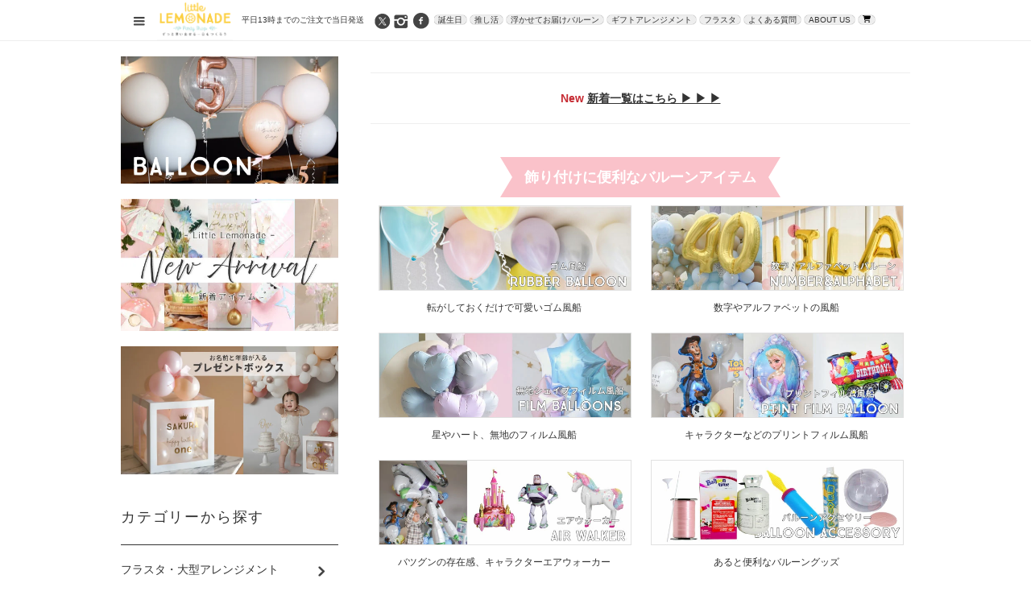

--- FILE ---
content_type: text/html; charset=EUC-JP
request_url: https://little-lemonade.shop-pro.jp/?mode=cate&cbid=2511712&csid=0&sort=n&page=7
body_size: 35387
content:
<!DOCTYPE html PUBLIC "-//W3C//DTD XHTML 1.0 Transitional//EN" "http://www.w3.org/TR/xhtml1/DTD/xhtml1-transitional.dtd">
<html xmlns:og="http://ogp.me/ns#" xmlns:fb="http://www.facebook.com/2008/fbml" xmlns:mixi="http://mixi-platform.com/ns#" xmlns="http://www.w3.org/1999/xhtml" xml:lang="ja" lang="ja" dir="ltr">
<head>
<meta http-equiv="content-type" content="text/html; charset=euc-jp" />
<meta http-equiv="X-UA-Compatible" content="IE=edge,chrome=1" />
<title>ぺしゃんこでお届け   リトルレモネード |　パーティーグッズショップ</title>
<meta name="Keywords" content="誕生日,飾り,男の子,女の子,イベント,かわいい,パーティー,風船,バルーン" />
<meta name="Description" content="平日13時までのご注文は当日出荷！ディズニーキャラクターや数字の風船、ハートやスターのバルーンも" />
<meta name="Author" content="Ran Mukunoki" />
<meta name="Copyright" content="Copyright (C) 2014 Little Lemonade . All Rights Reserved." />
<meta http-equiv="content-style-type" content="text/css" />
<meta http-equiv="content-script-type" content="text/javascript" />
<link rel="stylesheet" href="https://little-lemonade.shop-pro.jp/css/framework/colormekit.css" type="text/css" />
<link rel="stylesheet" href="https://little-lemonade.shop-pro.jp/css/framework/colormekit-responsive.css" type="text/css" />
<link rel="stylesheet" href="https://img17.shop-pro.jp/PA01265/311/css/13/index.css?cmsp_timestamp=20260123130127" type="text/css" />
<link rel="stylesheet" href="https://img17.shop-pro.jp/PA01265/311/css/13/product_list.css?cmsp_timestamp=20260123130127" type="text/css" />

<link rel="alternate" type="application/rss+xml" title="rss" href="https://little-lemonade.shop-pro.jp/?mode=rss" />
<link rel="shortcut icon" href="https://img17.shop-pro.jp/PA01265/311/favicon.ico?cmsp_timestamp=20260105130946" />
<script type="text/javascript" src="//ajax.googleapis.com/ajax/libs/jquery/1.11.0/jquery.min.js" ></script>
<meta property="og:title" content="ぺしゃんこでお届け   リトルレモネード |　パーティーグッズショップ" />
<meta property="og:description" content="平日13時までのご注文は当日出荷！ディズニーキャラクターや数字の風船、ハートやスターのバルーンも" />
<meta property="og:url" content="https://little-lemonade.shop-pro.jp?mode=cate&cbid=2511712&csid=0&sort=n&page=7" />
<meta property="og:site_name" content="little LEMONADE" />
<meta property="og:image" content=""/>
<!-- Global site tag (gtag.js) - Google Analytics -->
<script async src="https://www.googletagmanager.com/gtag/js?id=UA-141673205-1"></script>
<script>
  window.dataLayer = window.dataLayer || [];
  function gtag(){dataLayer.push(arguments);}
  gtag('js', new Date());

  gtag('config', 'UA-141673205-1');
</script>
<meta name="google-site-verification" content="Okj0kPp1OdR4i-TPfzN0dj7oHS0zxrKvxz334-j4a1A" />


<meta name="facebook-domain-verification" content="1shmt760b1rzluvvsnz7d2xout5z0b" />
<script>
  var Colorme = {"page":"product_list","shop":{"account_id":"PA01265311","title":"little LEMONADE"},"basket":{"total_price":0,"items":[]},"customer":{"id":null}};

  (function() {
    function insertScriptTags() {
      var scriptTagDetails = [{"src":"https:\/\/tracking.leeep.jp\/v1\/tracking\/js","integrity":"sha384-RdRk1qvFjJIRfzOBsfnlxG693SWhEaV8fUS7O35keS0hiCsTeluaAY8X\/QExWSrJ"},{"src":"https:\/\/tracking.leeep.jp\/v1\/colorme\/js\/shop?wid=1176720033095643136","integrity":"sha384-+zWniaVCygc6WPkq+982MZ8i3ISXCFuELUlUZ+6Z\/Qto978ZUYDI9iPh2OW\/XLqH"},{"src":"https:\/\/api.flipdesk.jp\/chat_clients\/flipdesk_chat.js?api_token=0d832e2a8d8fdb074bf2606879468781eb25290f&enc=UNICODE","integrity":"sha384-QKFnzrJiJbaa1ewlQ2SlrrH3i56WDQXXaAn17F0thjOQCUdv4AWUfuZQHNoK2dnb"}];
      var entry = document.getElementsByTagName('script')[0];

      scriptTagDetails.forEach(function(tagDetail) {
        var script = document.createElement('script');

        script.type = 'text/javascript';
        script.src = tagDetail.src;
        script.async = true;

        if( tagDetail.integrity ) {
          script.integrity = tagDetail.integrity;
          script.setAttribute('crossorigin', 'anonymous');
        }

        entry.parentNode.insertBefore(script, entry);
      })
    }

    window.addEventListener('load', insertScriptTags, false);
  })();
</script><script>
  var Colorme = {"page":"product_list","shop":{"account_id":"PA01265311","title":"little LEMONADE"},"basket":{"total_price":0,"items":[]},"customer":{"id":null}};

  (function() {
    function insertFastScriptTags() {
      var scriptTagDetails = [{"src":"https:\/\/custom-options-assets.colorme.app\/custom-options-es5.js","integrity":null}];
      var entry = document.getElementsByTagName('script')[0];

      scriptTagDetails.forEach(function(tagDetail) {
        var script = document.createElement('script');

        script.type = 'text/javascript';
        script.src = tagDetail.src;
        script.async = true;

        if( tagDetail.integrity ) {
          script.integrity = tagDetail.integrity;
          script.setAttribute('crossorigin', 'anonymous');
        }

        entry.parentNode.insertBefore(script, entry);
      })
    }

    window.addEventListener('DOMContentLoaded', insertFastScriptTags, false);
  })();
</script>

<script async src="https://www.googletagmanager.com/gtag/js?id=G-98B5DJQQNK"></script>
<script>
  window.dataLayer = window.dataLayer || [];
  function gtag(){dataLayer.push(arguments);}
  gtag('js', new Date());
  
      gtag('config', 'G-98B5DJQQNK', (function() {
      var config = {};
      if (Colorme && Colorme.customer && Colorme.customer.id != null) {
        config.user_id = Colorme.customer.id;
      }
      return config;
    })());
  
  </script></head>
<body>
<meta name="colorme-acc-payload" content="?st=1&pt=10028&ut=2511712,0&at=PA01265311&v=20260124133553&re=&cn=3b6e75a24f562701fa0b513f79afd69b" width="1" height="1" alt="" /><script>!function(){"use strict";Array.prototype.slice.call(document.getElementsByTagName("script")).filter((function(t){return t.src&&t.src.match(new RegExp("dist/acc-track.js$"))})).forEach((function(t){return document.body.removeChild(t)})),function t(c){var r=arguments.length>1&&void 0!==arguments[1]?arguments[1]:0;if(!(r>=c.length)){var e=document.createElement("script");e.onerror=function(){return t(c,r+1)},e.src="https://"+c[r]+"/dist/acc-track.js?rev=3",document.body.appendChild(e)}}(["acclog001.shop-pro.jp","acclog002.shop-pro.jp"])}();</script><script src="https://img.shop-pro.jp/tmpl_js/76/jquery.tile.js"></script>
<script src="https://img.shop-pro.jp/tmpl_js/76/jquery.skOuterClick.js"></script>
<script src="https://img.shop-pro.jp/tmpl_js/76/smoothscroll.js"></script>
<script src="https://img.shop-pro.jp/tmpl_js/76/utility.index.js"></script>

 <script>
  
window.onload = function() {
var now = new Date();
var start = new Date('2026/01/05 11:55:50'); // 表示開始日時（時間は24h表記）
var end = new Date('2026/01/13 09:15:00'); // 表示終了日時（時間は24h表記）
 
if ( start <  now && now < end ) {
    document.getElementById("timeLimitedScript").style.display="block";
}
}
</script>


<link rel="stylesheet" href="https://img.shop-pro.jp/s_tmpl_js/28/font-awesome/css/font-awesome.min.css" />


<div id="wrapper">
  <div id="header">
    <div class="header_top">
      <div class="header_top_inner container">
      
        <div class="headers">
         <div class="box1">
          <span class="open_btn"><i class="icon-lg-b icon-list"></i></span>
          
                        <h1 class="logo"><a href="https://little-lemonade.shop-pro.jp/"><img src="https://img17.shop-pro.jp/PA01265/311/PA01265311.gif?cmsp_timestamp=20260105130946" alt="little LEMONADE" /></a></h1>
                      <p class="header_info"><span>平日13時までの</span><span>ご注文で当日発送</span></p>
                                        <ul class="header_nav_global_social inline ">
            <li><a href="https://twitter.com/_littlelemonade/"><i class="icon-lg-b icon-c_twitter"></i></a></li>
            <li><a href="https://www.instagram.com/doubleknot_party/"><i class="icon-lg-b icon-c_instagram"></i></a></li>
            <li class="hidden-phone"><a href="https://www.facebook.com/little.lemonade.party/"><i class="icon-lg-b icon-c_facebook"></i></a></li>
          </ul>
          
                  <div id="header_nav">
           <div class="close_btn"><span>×</span></div>
           <div class="nav_list">
            
            
						 <div id="search_open">
							 <span class="input_text">商品を検索</span><button><i class="icon-lg-w icon-search"></i></button>
</div>
                                    <h3>カテゴリーから探す</h3>
            <ul class="category">
                       		<li> <a href="https://little-lemonade.shop-pro.jp/?mode=cate&cbid=2935567&csid=0&sort=n"> フラスタ・大型アレンジメント </a> </li>
             	                                   		<li> <a href="https://little-lemonade.shop-pro.jp/?mode=cate&cbid=1666127&csid=0&sort=n"> デコレーション・飾り付けグッズ </a> </li>
             	                                   		<li> <a href="https://little-lemonade.shop-pro.jp/?mode=cate&cbid=2511828&csid=0&sort=n"> 【浮かせてお届け/膨らませてお届け】バルーン・風船 </a> </li>
             	                                   		<li> <a href="https://little-lemonade.shop-pro.jp/?mode=cate&cbid=2511712&csid=0&sort=n"> 【ガスなし】バルーン・風船 </a> </li>
             	                                   		<li> <a href="https://little-lemonade.shop-pro.jp/?mode=cate&cbid=1666141&csid=0&sort=n"> テーブルウェア・テーブルアイテム </a> </li>
             	                                   		<li> <a href="https://little-lemonade.shop-pro.jp/?mode=cate&cbid=1690569&csid=0&sort=n"> 子供用アクセサリー・コスチューム </a> </li>
             	                                   		<li> <a href="https://little-lemonade.shop-pro.jp/?mode=cate&cbid=1690577&csid=0&sort=n"> パーティーアクティビティ小物 </a> </li>
             	                                   		<li> <a href="https://little-lemonade.shop-pro.jp/?mode=cate&cbid=2061156&csid=0&sort=n"> ぬいぐるみ・雑貨 </a> </li>
             	            	</ul>
            	                        
            

            
                        	            	  <h3>グループから探す</h3>
            	  <ul class="article">
                		          <li class="menu-list__unit"> 
        	      <a href="https://little-lemonade.shop-pro.jp/?mode=grp&gid=3019757&sort=n"> ■用途で探す </span> </a> 
                </li>
  	                                	  		          <li class="menu-list__unit"> 
        	      <a href="https://little-lemonade.shop-pro.jp/?mode=grp&gid=1054721&sort=n"> ■テーマで探す </span> </a> 
                </li>
  	                                	  		          <li class="menu-list__unit"> 
        	      <a href="https://little-lemonade.shop-pro.jp/?mode=grp&gid=3019854&sort=n"> ■キャラクターで探す </span> </a> 
                </li>
  	                                	  		          <li class="menu-list__unit"> 
        	      <a href="https://little-lemonade.shop-pro.jp/?mode=grp&gid=2987251&sort=n"> ■価格帯で探す </span> </a> 
                </li>
  	                                	  		          <li class="menu-list__unit"> 
        	      <a href="https://little-lemonade.shop-pro.jp/?mode=grp&gid=1719320&sort=n"> ■ブランドから探す </span> </a> 
                </li>
  	                                	  		          <li class="menu-list__unit"> 
        	      <a href="https://little-lemonade.shop-pro.jp/?mode=grp&gid=1719393&sort=n"> ■カラーから探す </span> </a> 
                </li>
  	                                	  		          <li class="menu-list__unit"> 
        	      <a href="https://little-lemonade.shop-pro.jp/?mode=grp&gid=1057744&sort=n"> ■バルーン（浮かせてお届け/膨らませてお届け/ゴム風船/フィルム風船） </span> </a> 
                </li>
  	                                	  		          <li class="menu-list__unit"> 
        	      <a href="https://little-lemonade.shop-pro.jp/?mode=grp&gid=1308864&sort=n"> ■ウェディング/結婚式 </span> </a> 
                </li>
  	                                	  		          <li class="menu-list__unit"> 
        	      <a href="https://little-lemonade.shop-pro.jp/?mode=grp&gid=3020119&sort=n"> ■ベビーイベント </span> </a> 
                </li>
  	                                	  		          <li class="menu-list__unit"> 
        	      <a href="https://little-lemonade.shop-pro.jp/?mode=grp&gid=3044437&sort=n"> ■成人式 </span> </a> 
                </li>
  	                                	  		          <li class="menu-list__unit"> 
        	      <a href="https://little-lemonade.shop-pro.jp/?mode=grp&gid=2003999&sort=n"> 謝恩会・卒業・進級パーティー </span> </a> 
                </li>
  	                                	  		          <li class="menu-list__unit"> 
        	      <a href="https://little-lemonade.shop-pro.jp/?mode=grp&gid=983284&sort=n"> ■ハロウィン </span> </a> 
                </li>
  	                                	  		          <li class="menu-list__unit"> 
        	      <a href="https://little-lemonade.shop-pro.jp/?mode=grp&gid=1017021&sort=n"> ■クリスマス </span> </a> 
                </li>
  	                                	  		          <li class="menu-list__unit"> 
        	      <a href="https://little-lemonade.shop-pro.jp/?mode=grp&gid=837740&sort=n"> バレンタイン デイ </span> </a> 
                </li>
  	                                	  		          <li class="menu-list__unit"> 
        	      <a href="https://little-lemonade.shop-pro.jp/?mode=grp&gid=2661238&sort=n"> サンクスギビング </span> </a> 
                </li>
  	                                	  		          <li class="menu-list__unit"> 
        	      <a href="https://little-lemonade.shop-pro.jp/?mode=grp&gid=2806539&sort=n"> 新年・NEW YEAR </span> </a> 
                </li>
  	                                	  		          <li class="menu-list__unit"> 
        	      <a href="https://little-lemonade.shop-pro.jp/?mode=grp&gid=1612393&sort=n"> SALE </span> </a> 
                </li>
  	        	          </ul>
	                                  


            
            	                        	  <h3>◆読み物◆</h3>
	              <ul class="article">
  	            		        <li class="menu-list__unit"> 
        	      <a href="https://little-lemonade.shop-pro.jp/?mode=f1"> ヘリウムガス入り・アレンジメントバルーンご購入時の諸注意 </span> </a> 
              </li>
  	                      	              		        <li class="menu-list__unit"> 
        	      <a href="https://little-lemonade.shop-pro.jp/?mode=f31"> 2025最新版 リトルレモネード人気アイテム一挙紹介 little lemonade </span> </a> 
              </li>
  	                      	              		        <li class="menu-list__unit"> 
        	      <a href="https://little-lemonade.shop-pro.jp/?mode=f32"> ＜クリスマスバルーン特集＞みんなで楽しくパーティーしよう </span> </a> 
              </li>
  	                      	              		        <li class="menu-list__unit"> 
        	      <a href="https://little-lemonade.shop-pro.jp/?mode=f36"> スポーツパーティー＆推し活 特集ページ★ </span> </a> 
              </li>
  	                      	              		        <li class="menu-list__unit"> 
        	      <a href="https://little-lemonade.shop-pro.jp/?mode=f39"> About Little Lemonade </span> </a> 
              </li>
  	                      	              		        <li class="menu-list__unit"> 
        	      <a href="https://little-lemonade.shop-pro.jp/?mode=f49"> ディズニープリンセス特集 </span> </a> 
              </li>
  	                      	              		        <li class="menu-list__unit"> 
        	      <a href="https://little-lemonade.shop-pro.jp/?mode=f57"> 恐竜特集 </span> </a> 
              </li>
  	                      	              		        <li class="menu-list__unit"> 
        	      <a href="https://little-lemonade.shop-pro.jp/?mode=f86"> よくある質問　Q＆A </span> </a> 
              </li>
  	                      	              		        <li class="menu-list__unit"> 
        	      <a href="https://little-lemonade.shop-pro.jp/?mode=f87"> ぬいぐるみの特別な贈り方 </span> </a> 
              </li>
  	                      	              		        <li class="menu-list__unit"> 
        	      <a href="https://little-lemonade.shop-pro.jp/?mode=f140"> 店舗受取サービス開始 </span> </a> 
              </li>
  	          	            </ul>
	                                    
  
  
          <h3>アカウント</h3>
      <ul>
               <li><a href="https://little-lemonade.shop-pro.jp/?mode=myaccount">アカウント</a></li>
        <li>
                    <a href="https://little-lemonade.shop-pro.jp/cart/proxy/basket?shop_id=PA01265311&shop_domain=little-lemonade.shop-pro.jp">カートを見る</a>
                </li>
        
        <li><a href="https://little-lemonade.shop-pro.jp/customer/inquiries/new" >お問い合わせ</a></li>
        <li><a href="https://little-lemonade.shop-pro.jp/customer/newsletter/subscriptions/new" >メルマガ登録・解除</a></li>        <li><a href="http://little-lemonade.com/">ショップブログ</a></li>      </ul>
          </div>
          </div>
          </div>
          <div class="box2">
            <div class="wrap"><ul class="head_pick_keys">

  <li><a href="/?mode=grp&gid=3020764&sort=n">誕生日</a></li>
  <li><a href="/?mode=grp&gid=3019892&sort=n">推し活</a></li>
  <li><a href="/?mode=cate&cbid=2511828&csid=11&sort=n">浮かせてお届けバルーン</a></li>
  <li><a href="/?mode=cate&cbid=2511828&csid=12&sort=n">ギフトアレンジメント</a></li>

</ul>
<ul class="head_pick_keys">
 <li><a href="/?mode=cate&cbid=2935567&csid=0&sort=n">フラスタ</a></li>
  <li><a href="/?mode=f86">よくある質問</a></li>
  <li><a href="/?mode=f39">ABOUT US</a></li>
 <li><a href="https://little-lemonade.shop-pro.jp/cart/proxy/basket?shop_id=PA01265311&shop_domain=little-lemonade.shop-pro.jp"><svg xmlns="http://www.w3.org/2000/svg" viewBox="0 0 576 512"><path d="M0 24C0 10.7 10.7 0 24 0L69.5 0c22 0 41.5 12.8 50.6 32l411 0c26.3 0 45.5 25 38.6 50.4l-41 152.3c-8.5 31.4-37 53.3-69.5 53.3l-288.5 0 5.4 28.5c2.2 11.3 12.1 19.5 23.6 19.5L488 336c13.3 0 24 10.7 24 24s-10.7 24-24 24l-288.3 0c-34.6 0-64.3-24.6-70.7-58.5L77.4 54.5c-.7-3.8-4-6.5-7.9-6.5L24 48C10.7 48 0 37.3 0 24zM128 464a48 48 0 1 1 96 0 48 48 0 1 1 -96 0zm336-48a48 48 0 1 1 0 96 48 48 0 1 1 0-96z"/></svg></a></li>

</ul></div>
          </div>

        </div>
      </div>

    </div>


     


      
   
  </div>
    <div class="search_form"></div>
  <div class="main row ">
    <div id="contents" class="contents  col col-md-9 col-sm-12">
      <script src="https://img.shop-pro.jp/tmpl_js/76/utility.product_list.js"></script>
<link rel="stylesheet" href="https://img.shop-pro.jp/s_tmpl_js/28/slick/slick.css" />
<link rel="stylesheet" href="https://img.shop-pro.jp/s_tmpl_js/28/slick/slick-theme.css" />
<script src="https://img.shop-pro.jp/s_tmpl_js/28/slick/slick.min.js"></script>

<hr>	<center><b><font color="#C62B33"><blink>New</blink></font> <u><a href="https://little-lemonade.shop-pro.jp/?mode=srh&sort=n&cid=&keyword=">新着一覧はこちら &#9654; &#9654; &#9654;</a></u></b></center>
<hr>

<div>
  
      <div class="cg_freespace_01"><center>
<h6 class="ribbon1">飾り付けに便利なバルーンアイテム</h6>
<div class="freepage">
<ul class="li2">
<li>
<a href='https://little-lemonade.shop-pro.jp/?mode=cate&cbid=2511712&csid=14&sort=n' target='_blank' class="link01">
<img src="https://www.rakuten.ne.jp/gold/little-lemonade/img/img_rubberballoon_link.jpg" class="line"></a>
<p>転がしておくだけで可愛いゴム風船</p>
</li>
<li>
<a href='https://little-lemonade.shop-pro.jp/?mode=grp&gid=1057747&sort=n' target='_blank' class="link01">
<img src="https://image.rakuten.co.jp/little-lemonade/cabinet/balloon/imgrc0102244617.jpg" class="line"></a>
<p>数字やアルファベットの風船</p>
</li>
<li>
<a href='https://little-lemonade.shop-pro.jp/?mode=cate&cbid=2511712&csid=2&sort=n' target='_blank' class="link01">
<img src="https://image.rakuten.co.jp/little-lemonade/cabinet/balloon/imgrc0102154999.jpg" class="line"></a>
<p>星やハート、無地のフィルム風船</p>
</li>
<li>
<a href='https://little-lemonade.shop-pro.jp/?mode=cate&cbid=2511712&csid=1&sort=n' target='_blank' class="link01">
<img src="https://image.rakuten.co.jp/little-lemonade/cabinet/balloon/imgrc0102155000.jpg" class="line"></a>
<p>キャラクターなどのプリントフィルム風船</p>
</li>
<li>
<a href='https://little-lemonade.shop-pro.jp/?mode=cate&cbid=2511712&csid=3&sort=n' target='_blank' class="link01">
<img src="https://image.rakuten.co.jp/little-lemonade/cabinet/balloon/imgrc0102154998.jpg" class="line"></a>
<p>バツグンの存在感、キャラクターエアウォーカー</p>
</li>
<li>
<a href='https://little-lemonade.shop-pro.jp/?mode=cate&cbid=2511712&csid=19&sort=n' target='_blank' class="link01">
<img src="https://image.rakuten.co.jp/little-lemonade/cabinet/balloon/imgrc0102244127.jpg" class="line"></a>
<p>あると便利なバルーングッズ</p>
</li>

<li>
<a href='https://www.rakuten.ne.jp/gold/little-lemonade/balloon_tips.html' target='_blank' class="link01">
<img src="https://www.rakuten.ne.jp/gold/little-lemonade/img/img_balloon_tips_new.jpg" class="line"></a>
<p>難易度別ゴム風船の楽しみ方</p>
</li>
<li>
<a href='https://www.rakuten.ne.jp/gold/little-lemonade/balloon_clear_tip.html' target='_blank' class="link01">
<img src="https://www.rakuten.ne.jp/gold/little-lemonade/img/img_balloon_tips_clear.jpg" class="line"></a>
<p>透明感を楽しむ、透明な風船特集</p>
</li>
</ul>
<br>

<br>
<a href="https://little-lemonade.shop-pro.jp/?mode=grp&gid=2073340&sort=n"><img src="https://image.rakuten.co.jp/little-lemonade/cabinet/balloon/imgrc0102653973.jpg" width="650"></a><br>
<br>
<hr>
<br>
<ul class="li2">
<li>
<a href='https://little-lemonade.shop-pro.jp/?mode=cate&cbid=2511828&csid=11&sort=n' target='_blank' class="link01">
<img src="https://image.rakuten.co.jp/little-lemonade/cabinet/balloon/imgrc0102148880.jpg" class="line"></a>
<p>こちらもおすすめ、ヘリウムガス入りバルーン</p>
</li>
<li>
<a href='https://little-lemonade.shop-pro.jp/?mode=cate&cbid=2511828&csid=12&sort=n' target='_blank' class="link01">
<img src="https://image.rakuten.co.jp/little-lemonade/cabinet/balloon/imgrc0102148879.jpg" class="line"></a>
<p>完成品でのお届け、置き型アレンジメントバルーン</p>
</li>
</ul>
</div>

</center></div>
    

  
    

  
    




  
  <ul class="pankuzu_lists inline container">
    <li class="pankuzu_list"><a href="https://little-lemonade.shop-pro.jp/">ホーム</a></li>
                  <li class="pankuzu_list">&nbsp;&gt;&nbsp;<a href="?mode=cate&cbid=2511712&csid=0&sort=n">【ガスなし】バルーン・風船</a></li>
                  </ul>
  

  
      <ul class="subcategorylist_lists row container">
              <li class="col col-lg-4 col-xs-6 subcategorylist_list">
          <a href="?mode=cate&cbid=2511712&csid=4&sort=n">
            数字・アルファベット バルーン
          </a>
        </li>
              <li class="col col-lg-4 col-xs-6 subcategorylist_list">
          <a href="?mode=cate&cbid=2511712&csid=1&sort=n">
            プリントフィルム風船
          </a>
        </li>
              <li class="col col-lg-4 col-xs-6 subcategorylist_list">
          <a href="?mode=cate&cbid=2511712&csid=2&sort=n">
            無地 フィルム風船
          </a>
        </li>
              <li class="col col-lg-4 col-xs-6 subcategorylist_list">
          <a href="?mode=cate&cbid=2511712&csid=3&sort=n">
            自立式 エアウォーカー/エアルーンズ
          </a>
        </li>
              <li class="col col-lg-4 col-xs-6 subcategorylist_list">
          <a href="?mode=cate&cbid=2511712&csid=14&sort=n">
            ゴム風船
          </a>
        </li>
              <li class="col col-lg-4 col-xs-6 subcategorylist_list">
          <a href="?mode=cate&cbid=2511712&csid=19&sort=n">
            バルーン周辺グッズ
          </a>
        </li>
          </ul>
    

  
    

  <h2 class="heading productlist_heading">
          【ガスなし】バルーン・風船
      </h2>

      
    <div class="clearfix">
      <p class="productlist_number hidden-phone">全<span>783</span>商品</p>
      <p class="productlist_sort">
                  <a href="?mode=cate&cbid=2511712&csid=0">おすすめ順</a>                  <a href="?mode=cate&cbid=2511712&csid=0&sort=p">価格順</a>        新着順
              </p>
    </div>
    
	





    
    <div class="pagerlist_sp pagerlist_sp_top col-md-12 col-lg-12 col visible-phone">
      <ul class="unstyled">
        <li>
                      <a href="?mode=cate&cbid=2511712&csid=0&sort=n&page=6" class="btn btn-03">&lt; Prev</a>
                  </li>
        <li>
                      <a href="?mode=cate&cbid=2511712&csid=0&sort=n&page=8" class="btn btn-03">Next &gt;</a>
                  </li>
      </ul>
      <div class="pagerlist_pos">
        全<span>783</span>商品&nbsp;<span>361</span>-<span>420</span>表示
      </div>
    </div>
    
    
    <ul class="row unstyled productlist_lists">
              <li class="col col-sm-4 col-lg-4 productlist_list">
          <a href="?pid=168149396">
                          <img src="https://img17.shop-pro.jp/PA01265/311/product/168149396_th.jpg?cmsp_timestamp=20220511163055" alt="【Party Deco】ゴム風船 1枚 ばら売り しろくま・飛行機・ポニー 柄が選べる 誕生日 バルーン 飾り プリントバルーン  12インチ 30cm" class="show item_img" />
                      </a>
					
         

	


         					    
          <a href="?pid=168149396">
            <span class="item_name show">【Party Deco】ゴム風船 1枚 ばら売り しろくま・飛行機・ポニー 柄が選べる 誕生日 バルーン 飾り プリントバルーン  12インチ 30cm</span>
          </a>
                                                <span class="item_price show">88円(税8円)</span>
            					
          					
        </li>
              <li class="col col-sm-4 col-lg-4 productlist_list">
          <a href="?pid=167315812">
                          <img src="https://img17.shop-pro.jp/PA01265/311/product/167315812_th.jpg?cmsp_timestamp=20220323102204" alt="【風船】 パーティーバルーン 5枚パック Love フラワーmix 透明 花柄 ローズウッド ホワイトサンド " class="show item_img" />
                      </a>
					

	


         					    
          <a href="?pid=167315812">
            <span class="item_name show">【風船】 パーティーバルーン 5枚パック Love フラワーmix 透明 花柄 ローズウッド ホワイトサンド </span>
          </a>
                                                <span class="item_price show">495円(税45円)</span>
            					
          					
        </li>
              <li class="col col-sm-4 col-lg-4 productlist_list">
          <a href="?pid=167292506">
                          <img src="https://img17.shop-pro.jp/PA01265/311/product/167292506_th.jpg?cmsp_timestamp=20220322130724" alt="【Party Deco】サンダープレーン ロケット飛行機のフィルム風船 【ぺしゃんこでお届け】 男の子 乗り物 誕生日 バルーン（FB108） ◆" class="show item_img" />
                      </a>
					

	


         					    
          <a href="?pid=167292506">
            <span class="item_name show">【Party Deco】サンダープレーン ロケット飛行機のフィルム風船 【ぺしゃんこでお届け】 男の子 乗り物 誕生日 バルーン（FB108） ◆</span>
          </a>
                                                <span class="item_price show">1,210円(税110円)</span>
            					
          					
        </li>
              <li class="col col-sm-4 col-lg-4 productlist_list">
          <a href="?pid=166876351">
                          <img src="https://img17.shop-pro.jp/PA01265/311/product/166876351_th.jpg?cmsp_timestamp=20220225110851" alt="【特大フィルム風船】 エアウォーカー ペッパピッグ キャラクターバルーン Peppa Pig  メール便可（ANG32316）" class="show item_img" />
                      </a>
					
         

	


         					    
          <a href="?pid=166876351">
            <span class="item_name show">【特大フィルム風船】 エアウォーカー ペッパピッグ キャラクターバルーン Peppa Pig  メール便可（ANG32316）</span>
          </a>
                                                <span class="item_price show">3,465円(税315円)</span>
            					
          					
        </li>
              <li class="col col-sm-4 col-lg-4 productlist_list">
          <a href="?pid=166816348">
                          <img src="https://img17.shop-pro.jp/PA01265/311/product/166816348_th.jpg?cmsp_timestamp=20220222150310" alt="【ガスなし】 ペッパピッグのフィルム風船 ぺしゃんこでお届け 誕生日 バルーン 風船 peppa pig (41540)" class="show item_img" />
                      </a>
					

	


         					    
          <a href="?pid=166816348">
            <span class="item_name show">【ガスなし】 ペッパピッグのフィルム風船 ぺしゃんこでお届け 誕生日 バルーン 風船 peppa pig (41540)</span>
          </a>
                                                <span class="item_price show">1,375円(税125円)</span>
            					
          					
        </li>
              <li class="col col-sm-4 col-lg-4 productlist_list">
          <a href="?pid=166396675">
                          <img src="https://img17.shop-pro.jp/PA01265/311/product/166396675_th.jpg?cmsp_timestamp=20220131152715" alt="謝恩会 卒業 卒園 飾り【ぺしゃんこでお届け】 レインボー パンダのフィルム風船 CONGRATS GRAD!  【卒園式 卒業式 パーティー ガスなし】バルーン 風船 (40914) BSALE" class="show item_img" />
                      </a>
					
                    
      
         

	


               <div class="price_off"><span>48%</span></div>
      					    
          <a href="?pid=166396675">
            <span class="item_name show">謝恩会 卒業 卒園 飾り【ぺしゃんこでお届け】 レインボー パンダのフィルム風船 CONGRATS GRAD!  【卒園式 卒業式 パーティー ガスなし】バルーン 風船 (40914) BSALE</span>
          </a>
                                                <span class="item_price show">550円(税50円)</span>
            					
          					
        </li>
              <li class="col col-sm-4 col-lg-4 productlist_list">
          <a href="?pid=166396538">
                          <img src="https://img17.shop-pro.jp/PA01265/311/product/166396538_th.jpg?cmsp_timestamp=20220131152939" alt="【ぺしゃんこでお届け】 CONGRATS! コングラッツシューティングスター バルーン 風船 18インチ ガスなし BSALE" class="show item_img" />
                      </a>
					
                    
      
         

	


               <div class="price_off"><span>11%</span></div>
      					    
          <a href="?pid=166396538">
            <span class="item_name show">【ぺしゃんこでお届け】 CONGRATS! コングラッツシューティングスター バルーン 風船 18インチ ガスなし BSALE</span>
          </a>
                                                <span class="item_price show">440円(税40円)</span>
            					
          					
        </li>
              <li class="col col-sm-4 col-lg-4 productlist_list">
          <a href="?pid=166348965">
                          <img src="https://img17.shop-pro.jp/PA01265/311/product/166348965_th.jpg?cmsp_timestamp=20240827171557" alt="【メール便送料無料】 数字 バルーン 約90cm ビッグ ナンバーバルーン ホワイト ベージュ ピンククリーム ガスなし ぺしゃんこでお届け 誕生日 フィルム風船 lls" class="show item_img" />
                      </a>
					

	


         					    
          <a href="?pid=166348965">
            <span class="item_name show">【メール便送料無料】 数字 バルーン 約90cm ビッグ ナンバーバルーン ホワイト ベージュ ピンククリーム ガスなし ぺしゃんこでお届け 誕生日 フィルム風船 lls</span>
          </a>
                                                <span class="item_price show">500円(税45円)</span>
            					
          					
        </li>
              <li class="col col-sm-4 col-lg-4 productlist_list">
          <a href="?pid=166307669">
                          <img src="https://img17.shop-pro.jp/PA01265/311/product/166307669_th.jpg?cmsp_timestamp=20220126165454" alt="【Party Deco】ゴム風船 1枚ばら売り バルーン【Happy birthday デザイン 王冠＆ドット ★ベビーブルー★】 12インチ 30cm  王冠 ドット 水玉 ブルー" class="show item_img" />
                      </a>
					
         

	


         					    
          <a href="?pid=166307669">
            <span class="item_name show">【Party Deco】ゴム風船 1枚ばら売り バルーン【Happy birthday デザイン 王冠＆ドット ★ベビーブルー★】 12インチ 30cm  王冠 ドット 水玉 ブルー</span>
          </a>
                                                <span class="item_price show">121円(税11円)</span>
            					
          					
        </li>
              <li class="col col-sm-4 col-lg-4 productlist_list">
          <a href="?pid=166307560">
                          <img src="https://img17.shop-pro.jp/PA01265/311/product/166307560_th.jpg?cmsp_timestamp=20220126165522" alt="【Party Deco】ゴム風船 1枚ばら売り  ライトピンク　【Happy birthday デザイン 王冠＆ドット】 ゴム風船 12インチ 30cm  王冠 ドット 水玉 誕生日 バルーン" class="show item_img" />
                      </a>
					
         

	


         					    
          <a href="?pid=166307560">
            <span class="item_name show">【Party Deco】ゴム風船 1枚ばら売り  ライトピンク　【Happy birthday デザイン 王冠＆ドット】 ゴム風船 12インチ 30cm  王冠 ドット 水玉 誕生日 バルーン</span>
          </a>
                                                <span class="item_price show">121円(税11円)</span>
            					
          					
        </li>
              <li class="col col-sm-4 col-lg-4 productlist_list">
          <a href="?pid=166305148">
                          <img src="https://img17.shop-pro.jp/PA01265/311/product/166305148_th.jpg?cmsp_timestamp=20220322123435" alt="【Party Deco】 100cm ナンバーバルーン 王冠付き 数字の１ ★パステルブルー★ フィルム風船 ガス無し ぺしゃんこでお届け バルーン 誕生日（FB87M-011）" class="show item_img" />
                      </a>
					
         

	


         					    
          <a href="?pid=166305148">
            <span class="item_name show">【Party Deco】 100cm ナンバーバルーン 王冠付き 数字の１ ★パステルブルー★ フィルム風船 ガス無し ぺしゃんこでお届け バルーン 誕生日（FB87M-011）</span>
          </a>
                                                <span class="item_price show">792円(税72円)</span>
            					
          					
        </li>
              <li class="col col-sm-4 col-lg-4 productlist_list">
          <a href="?pid=166304996">
                          <img src="https://img17.shop-pro.jp/PA01265/311/product/166304996_th.jpg?cmsp_timestamp=20220126160707" alt="【Party Deco】 100cm ナンバーバルーン 王冠付き 数字の１ パステルピンク フィルム風船 ガス無し ぺしゃんこでお届け バルーン 誕生日 1歳 （FB87M-081J）" class="show item_img" />
                      </a>
					
         

	


         					    
          <a href="?pid=166304996">
            <span class="item_name show">【Party Deco】 100cm ナンバーバルーン 王冠付き 数字の１ パステルピンク フィルム風船 ガス無し ぺしゃんこでお届け バルーン 誕生日 1歳 （FB87M-081J）</span>
          </a>
                                                <span class="item_price show">792円(税72円)</span>
            					
          					
        </li>
              <li class="col col-sm-4 col-lg-4 productlist_list">
          <a href="?pid=166284168">
                          <img src="https://img17.shop-pro.jp/PA01265/311/product/166284168_th.jpg?cmsp_timestamp=20220125151707" alt="ブーケスタンド 【バルーンブーケや花束を立てて飾れる】 アレンジメント スチール ブーケホルダー プレゼント" class="show item_img" />
                      </a>
					
         

	


         					    
          <a href="?pid=166284168">
            <span class="item_name show">ブーケスタンド 【バルーンブーケや花束を立てて飾れる】 アレンジメント スチール ブーケホルダー プレゼント</span>
          </a>
                                                <span class="item_price show">550円(税50円)</span>
            					
          					
        </li>
              <li class="col col-sm-4 col-lg-4 productlist_list">
          <a href="?pid=166130298">
                          <img src="https://img17.shop-pro.jp/PA01265/311/product/166130298_th.jpg?cmsp_timestamp=20220117115913" alt="【単品購入不可】 名入れ 年齢 誕生日 ゴールド文字 テンプレート バルーンオプション 風船 くま さくらんぼ 月 王冠 ステッカー オリジナル バースデー 記念  リトルレモネード" class="show item_img" />
                      </a>
					

	


         					    
          <a href="?pid=166130298">
            <span class="item_name show">【単品購入不可】 名入れ 年齢 誕生日 ゴールド文字 テンプレート バルーンオプション 風船 くま さくらんぼ 月 王冠 ステッカー オリジナル バースデー 記念  リトルレモネード</span>
          </a>
                                                <span class="item_price show">1,650円(税150円)</span>
            					
          					
        </li>
              <li class="col col-sm-4 col-lg-4 productlist_list">
          <a href="?pid=165512238">
                          <img src="https://img17.shop-pro.jp/PA01265/311/product/165512238_th.jpg?cmsp_timestamp=20211209114811" alt="【自立式 特大フィルム風船】エアルーンズ　サンタクロース　ガス無し【クリスマス バルーン 飾り】【メール便可】" class="show item_img" />
                      </a>
					
         

	


         					    
          <a href="?pid=165512238">
            <span class="item_name show">【自立式 特大フィルム風船】エアルーンズ　サンタクロース　ガス無し【クリスマス バルーン 飾り】【メール便可】</span>
          </a>
                                                <span class="item_price show">2,543円(税231円)</span>
            					
          					
        </li>
              <li class="col col-sm-4 col-lg-4 productlist_list">
          <a href="?pid=165462290">
                          <img src="https://img17.shop-pro.jp/PA01265/311/product/165462290_th.jpg?cmsp_timestamp=20211207114626" alt="【 5インチ 13cm 】【ゴム風船】【10枚入り】 ルビーレッド 赤 ★ジュエルカラー バルーン【メール便可】" class="show item_img" />
                      </a>
					

	


         					    
          <a href="?pid=165462290">
            <span class="item_name show">【 5インチ 13cm 】【ゴム風船】【10枚入り】 ルビーレッド 赤 ★ジュエルカラー バルーン【メール便可】</span>
          </a>
                                                <span class="item_price show">385円(税35円)</span>
            					
          					
        </li>
              <li class="col col-sm-4 col-lg-4 productlist_list">
          <a href="?pid=164993867">
                          <img src="https://img17.shop-pro.jp/PA01265/311/product/164993867_th.jpg?cmsp_timestamp=20251107101412" alt="クリスマス お菓子の家 ジンジャーブレッドハウス 【ぺしゃんこでお届け】 ガスなし フィルム風船 バルーン" class="show item_img" />
                      </a>
					
         

	


         					    
          <a href="?pid=164993867">
            <span class="item_name show">クリスマス お菓子の家 ジンジャーブレッドハウス 【ぺしゃんこでお届け】 ガスなし フィルム風船 バルーン</span>
          </a>
                                                <span class="item_price show">1,320円(税120円)</span>
            					
          					
        </li>
              <li class="col col-sm-4 col-lg-4 productlist_list">
          <a href="?pid=164970951">
                          <img src="https://img17.shop-pro.jp/PA01265/311/product/164970951_th.jpg?cmsp_timestamp=20211118122546" alt="クリスマス風船 ピンククリスマス【ぺしゃんこでお届け】ピンク トナカイ クリスマス Merry Xmas 丸型フィルムバルーン 18インチ" class="show item_img" />
                      </a>
					

	


         					    
          <a href="?pid=164970951">
            <span class="item_name show">クリスマス風船 ピンククリスマス【ぺしゃんこでお届け】ピンク トナカイ クリスマス Merry Xmas 丸型フィルムバルーン 18インチ</span>
          </a>
                                                <span class="item_price show">385円(税35円)</span>
            					
          					
        </li>
              <li class="col col-sm-4 col-lg-4 productlist_list">
          <a href="?pid=164931968">
                          <img src="https://img17.shop-pro.jp/PA01265/311/product/164931968_th.jpg?cmsp_timestamp=20211117093627" alt="【Party deco】 トナカイのフィルム風船 全身 【ぺしゃんこでお届け】 ガス無し クリスマス 風船 バルーン Christmas (FB118) ◆ xmassale ◆SALE" class="show item_img" />
                      </a>
					
                    
      
         

	


               <div class="price_off"><span>20%</span></div>
      					    
          <a href="?pid=164931968">
            <span class="item_name show">【Party deco】 トナカイのフィルム風船 全身 【ぺしゃんこでお届け】 ガス無し クリスマス 風船 バルーン Christmas (FB118) ◆ xmassale ◆SALE</span>
          </a>
                                                <span class="item_price show">1,320円(税120円)</span>
            					
          					
        </li>
              <li class="col col-sm-4 col-lg-4 productlist_list">
          <a href="?pid=164927873">
                          <img src="https://img17.shop-pro.jp/PA01265/311/product/164927873_th.jpg?cmsp_timestamp=20211116180252" alt="【Party deco】 クリスマス ピンクストライプのキャンディーケーン バルーン 【ぺしゃんこでお届け】 ガスなし (FB53-081J)
" class="show item_img" />
                      </a>
					
         

	


         					    
          <a href="?pid=164927873">
            <span class="item_name show">【Party deco】 クリスマス ピンクストライプのキャンディーケーン バルーン 【ぺしゃんこでお届け】 ガスなし (FB53-081J)
</span>
          </a>
                                                <span class="item_price show">1,078円(税98円)</span>
            					
          					
        </li>
              <li class="col col-sm-4 col-lg-4 productlist_list">
          <a href="?pid=164593406">
                          <img src="https://img17.shop-pro.jp/PA01265/311/product/164593406_th.jpg?cmsp_timestamp=20211105170302" alt="サンクスギビングバルーン 【ぺしゃんこでお届け】 ガスなし 丸型フィルムバルーン 18インチ  BSALE" class="show item_img" />
                      </a>
					
                    
      
         

	


               <div class="price_off"><span>77%</span></div>
      					    
          <a href="?pid=164593406">
            <span class="item_name show">サンクスギビングバルーン 【ぺしゃんこでお届け】 ガスなし 丸型フィルムバルーン 18インチ  BSALE</span>
          </a>
                                                <span class="item_price show">220円(税20円)</span>
            					
          					
        </li>
              <li class="col col-sm-4 col-lg-4 productlist_list">
          <a href="?pid=164443374">
                          <img src="https://img17.shop-pro.jp/PA01265/311/product/164443374_th.jpg?cmsp_timestamp=20211028173849" alt="【ガスなし】 ピンク猫のフィルム風船 ぺしゃんこでお届け 【party deco】 ねこ バルーン 風船（FB47 ） ◆" class="show item_img" />
                      </a>
					

	


         					    
          <a href="?pid=164443374">
            <span class="item_name show">【ガスなし】 ピンク猫のフィルム風船 ぺしゃんこでお届け 【party deco】 ねこ バルーン 風船（FB47 ） ◆</span>
          </a>
                                                <span class="item_price show">1,078円(税98円)</span>
            					
          					
        </li>
              <li class="col col-sm-4 col-lg-4 productlist_list">
          <a href="?pid=162712411">
                          <img src="https://img17.shop-pro.jp/PA01265/311/product/162712411_th.jpg?cmsp_timestamp=20210819160601" alt="【フィルム風船】ガス無し【ベビーシャワー ジェンダーリビール ガーランドバルーン ピンク】ぺしゃんこ配送 誕生日 バルーン 飾り 壁 ベイビーガール (17765) BSALE" class="show item_img" />
                      </a>
					
                    
      
         

	


               <div class="price_off"><span>41%</span></div>
      					    
          <a href="?pid=162712411">
            <span class="item_name show">【フィルム風船】ガス無し【ベビーシャワー ジェンダーリビール ガーランドバルーン ピンク】ぺしゃんこ配送 誕生日 バルーン 飾り 壁 ベイビーガール (17765) BSALE</span>
          </a>
                                                <span class="item_price show">1,100円(税100円)</span>
            					
          					
        </li>
              <li class="col col-sm-4 col-lg-4 productlist_list">
          <a href="?pid=162705038">
                          <img src="https://img17.shop-pro.jp/PA01265/311/product/162705038_th.jpg?cmsp_timestamp=20210819134016" alt="【 5インチ 13cm 】【ゴム風船】【10枚入り】◇アースカラー ◇テラコッタ センペルテックス ゴム風船 バルーン" class="show item_img" />
                      </a>
					

	


         					    
          <a href="?pid=162705038">
            <span class="item_name show">【 5インチ 13cm 】【ゴム風船】【10枚入り】◇アースカラー ◇テラコッタ センペルテックス ゴム風船 バルーン</span>
          </a>
                                                <span class="item_price show">385円(税35円)</span>
            					
          					
        </li>
              <li class="col col-sm-4 col-lg-4 productlist_list">
          <a href="?pid=162704837">
                          <img src="https://img17.shop-pro.jp/PA01265/311/product/162704837_th.jpg?cmsp_timestamp=20210819133554" alt="【 5インチ 13cm 】【ゴム風船】【10枚入り】◇アースカラー ◇ マスタード センペルテックス ゴム風船 バルーン" class="show item_img" />
                      </a>
					

	


         					    
          <a href="?pid=162704837">
            <span class="item_name show">【 5インチ 13cm 】【ゴム風船】【10枚入り】◇アースカラー ◇ マスタード センペルテックス ゴム風船 バルーン</span>
          </a>
                                                <span class="item_price show">385円(税35円)</span>
            					
          					
        </li>
              <li class="col col-sm-4 col-lg-4 productlist_list">
          <a href="?pid=162704117">
                          <img src="https://img17.shop-pro.jp/PA01265/311/product/162704117_th.jpg?cmsp_timestamp=20210819130425" alt="アースカラー【ゴム風船】 テラコッタ バルーン  【1枚 ばら売り　センペルテックス】 ブラウン 茶色 レンガ" class="show item_img" />
                      </a>
					

	


         					    
          <a href="?pid=162704117">
            <span class="item_name show">アースカラー【ゴム風船】 テラコッタ バルーン  【1枚 ばら売り　センペルテックス】 ブラウン 茶色 レンガ</span>
          </a>
                                                <span class="item_price show">77円(税7円)</span>
            					
          					
        </li>
              <li class="col col-sm-4 col-lg-4 productlist_list">
          <a href="?pid=162704071">
                          <img src="https://img17.shop-pro.jp/PA01265/311/product/162704071_th.jpg?cmsp_timestamp=20210819130107" alt="アースカラー【ゴム風船】 マスタード イエロー 黄色  バルーン【1枚 ばら売り　センペルテックス】" class="show item_img" />
                      </a>
					

	


         					    
          <a href="?pid=162704071">
            <span class="item_name show">アースカラー【ゴム風船】 マスタード イエロー 黄色  バルーン【1枚 ばら売り　センペルテックス】</span>
          </a>
                                                <span class="item_price show">77円(税7円)</span>
            					
          					
        </li>
              <li class="col col-sm-4 col-lg-4 productlist_list">
          <a href="?pid=162702896">
                          <img src="https://img17.shop-pro.jp/PA01265/311/product/162702896_th.jpg?cmsp_timestamp=20210819120458" alt="【フィルム風船】 ガス無し 【エンチャンテッドユニコーン】 ぺしゃんこ配送　バルーン オンブレカラー ユニコーン" class="show item_img" />
                      </a>
					

	


         					    
          <a href="?pid=162702896">
            <span class="item_name show">【フィルム風船】 ガス無し 【エンチャンテッドユニコーン】 ぺしゃんこ配送　バルーン オンブレカラー ユニコーン</span>
          </a>
                                                <span class="item_price show">1,078円(税98円)</span>
            					
          					
        </li>
              <li class="col col-sm-4 col-lg-4 productlist_list">
          <a href="?pid=162324454">
                          <img src="https://img17.shop-pro.jp/PA01265/311/product/162324454_th.jpg?cmsp_timestamp=20210803173933" alt="恐竜 T-REX ミニシェイプ レックス フィルム風船 バルーン 風船  【ぺしゃんこでお届け】" class="show item_img" />
                      </a>
					
         

	


         					    
          <a href="?pid=162324454">
            <span class="item_name show">恐竜 T-REX ミニシェイプ レックス フィルム風船 バルーン 風船  【ぺしゃんこでお届け】</span>
          </a>
                                                <span class="item_price show">550円(税50円)</span>
            					
          					
        </li>
              <li class="col col-sm-4 col-lg-4 productlist_list">
          <a href="?pid=161960951">
                          <img src="https://img17.shop-pro.jp/PA01265/311/product/161960951_th.jpg?cmsp_timestamp=20210721121312" alt="【風船】【クリア】指ハート イラスト ゴム風船 1枚 キュンです 韓国 ばら売り 透明 誕生日 バルーン 大人 リトルレモネードオリジナル lls" class="show item_img" />
                      </a>
					

	


         					    
          <a href="?pid=161960951">
            <span class="item_name show">【風船】【クリア】指ハート イラスト ゴム風船 1枚 キュンです 韓国 ばら売り 透明 誕生日 バルーン 大人 リトルレモネードオリジナル lls</span>
          </a>
                                                <span class="item_price show">110円(税10円)</span>
            					
          					
        </li>
              <li class="col col-sm-4 col-lg-4 productlist_list">
          <a href="?pid=161960896">
                          <img src="https://img17.shop-pro.jp/PA01265/311/product/161960896_th.jpg?cmsp_timestamp=20210721120827" alt="【風船】【クリア】チューリップのイラスト ゴム風船 1枚 tulip お花 女の子 ばら売り 透明 誕生日 バルーン リトルレモネードオリジナル lls" class="show item_img" />
                      </a>
					

	


         					    
          <a href="?pid=161960896">
            <span class="item_name show">【風船】【クリア】チューリップのイラスト ゴム風船 1枚 tulip お花 女の子 ばら売り 透明 誕生日 バルーン リトルレモネードオリジナル lls</span>
          </a>
                                                <span class="item_price show">110円(税10円)</span>
            					
          					
        </li>
              <li class="col col-sm-4 col-lg-4 productlist_list">
          <a href="?pid=161960828">
                          <img src="https://img17.shop-pro.jp/PA01265/311/product/161960828_th.jpg?cmsp_timestamp=20210721120405" alt="【風船】【クリア】キャンドルのイラスト ゴム風船 1枚 ロウソク ろうそく ばら売り 透明 誕生日 バルーン  リトルレモネードオリジナル lls" class="show item_img" />
                      </a>
					

	


         					    
          <a href="?pid=161960828">
            <span class="item_name show">【風船】【クリア】キャンドルのイラスト ゴム風船 1枚 ロウソク ろうそく ばら売り 透明 誕生日 バルーン  リトルレモネードオリジナル lls</span>
          </a>
                                                <span class="item_price show">110円(税10円)</span>
            					
          					
        </li>
              <li class="col col-sm-4 col-lg-4 productlist_list">
          <a href="?pid=161960170">
                          <img src="https://img17.shop-pro.jp/PA01265/311/product/161960170_th.jpg?cmsp_timestamp=20210721114215" alt="【風船】【クリア】ねこのイラスト ゴム風船 1枚 ネコ 猫 ばら売り 透明 誕生日 バルーン  リトルレモネードオリジナル lls" class="show item_img" />
                      </a>
					

	


         					    
          <a href="?pid=161960170">
            <span class="item_name show">【風船】【クリア】ねこのイラスト ゴム風船 1枚 ネコ 猫 ばら売り 透明 誕生日 バルーン  リトルレモネードオリジナル lls</span>
          </a>
                                                <span class="item_price show">110円(税10円)</span>
            					
          					
        </li>
              <li class="col col-sm-4 col-lg-4 productlist_list">
          <a href="?pid=161960051">
                          <img src="https://img17.shop-pro.jp/PA01265/311/product/161960051_th.jpg?cmsp_timestamp=20210721113817" alt="【風船】【クリア】くまのイラスト ゴム風船 1枚 クマ テディベア ばら売り 透明 誕生日 バルーン  リトルレモネードオリジナル lls" class="show item_img" />
                      </a>
					

	


         					    
          <a href="?pid=161960051">
            <span class="item_name show">【風船】【クリア】くまのイラスト ゴム風船 1枚 クマ テディベア ばら売り 透明 誕生日 バルーン  リトルレモネードオリジナル lls</span>
          </a>
                                                <span class="item_price show">110円(税10円)</span>
            					
          					
        </li>
              <li class="col col-sm-4 col-lg-4 productlist_list">
          <a href="?pid=161959984">
                          <img src="https://img17.shop-pro.jp/PA01265/311/product/161959984_th.jpg?cmsp_timestamp=20210721113410" alt="【風船】【クリア】ちょうちょのイラスト ゴム風船 1枚 蝶々 バタフライ ばら売り 透明 誕生日 バルーン リトルレモネードオリジナル lls" class="show item_img" />
                      </a>
					

	


         					    
          <a href="?pid=161959984">
            <span class="item_name show">【風船】【クリア】ちょうちょのイラスト ゴム風船 1枚 蝶々 バタフライ ばら売り 透明 誕生日 バルーン リトルレモネードオリジナル lls</span>
          </a>
                                                <span class="item_price show">110円(税10円)</span>
            					
          					
        </li>
              <li class="col col-sm-4 col-lg-4 productlist_list">
          <a href="?pid=161809594">
                          <img src="https://img17.shop-pro.jp/PA01265/311/product/161809594_th.jpg?cmsp_timestamp=20210726164853" alt="マーメイドシーホースのフィルム風船 【ガスなし ぺしゃんこでお届け】 バルーン  海 タツノオトシゴ  夏 メール便可" class="show item_img" />
                      </a>
					

	


         					    
          <a href="?pid=161809594">
            <span class="item_name show">マーメイドシーホースのフィルム風船 【ガスなし ぺしゃんこでお届け】 バルーン  海 タツノオトシゴ  夏 メール便可</span>
          </a>
                                                <span class="item_price show">1,078円(税98円)</span>
            					
          					
        </li>
              <li class="col col-sm-4 col-lg-4 productlist_list">
          <a href="?pid=161783120">
                          <img src="https://img17.shop-pro.jp/PA01265/311/product/161783120_th.jpg?cmsp_timestamp=20241001102942" alt="ミラーボールのフィルム風船 【ガスなし ぺしゃんこでお届け】 ディスコボール バルーン  男の子 ゲーム 大人 パーティー ディスコ メール便可 (BLT25320)" class="show item_img" />
                      </a>
					

	


         					    
          <a href="?pid=161783120">
            <span class="item_name show">ミラーボールのフィルム風船 【ガスなし ぺしゃんこでお届け】 ディスコボール バルーン  男の子 ゲーム 大人 パーティー ディスコ メール便可 (BLT25320)</span>
          </a>
                                                <span class="item_price show">1,474円(税134円)</span>
            					
          					
        </li>
              <li class="col col-sm-4 col-lg-4 productlist_list">
          <a href="?pid=161782972">
                          <img src="https://img17.shop-pro.jp/PA01265/311/product/161782972_th.jpg?cmsp_timestamp=20210715092528" alt="ゲームコントローラーのフィルム風船 EPIC HAPPY BIRTHDAY  【ガスなし ぺしゃんこでお届け】 バルーン バルーン  男の子 パーティー メール便可 ◆" class="show item_img" />
                      </a>
					

	


         					    
          <a href="?pid=161782972">
            <span class="item_name show">ゲームコントローラーのフィルム風船 EPIC HAPPY BIRTHDAY  【ガスなし ぺしゃんこでお届け】 バルーン バルーン  男の子 パーティー メール便可 ◆</span>
          </a>
                                                <span class="item_price show">1,210円(税110円)</span>
            					
          					
        </li>
              <li class="col col-sm-4 col-lg-4 productlist_list">
          <a href="?pid=161750803">
                          <img src="https://img17.shop-pro.jp/PA01265/311/product/161750803_th.jpg?cmsp_timestamp=20210713132421" alt="【風船】【クリア】★スクリプト 『 Happy Birthday 』1枚　ばら売り  誕生日 バルーン 透明なゴム風船にHappy birthday のプリント lls " class="show item_img" />
                      </a>
					

	


         					    
          <a href="?pid=161750803">
            <span class="item_name show">【風船】【クリア】★スクリプト 『 Happy Birthday 』1枚　ばら売り  誕生日 バルーン 透明なゴム風船にHappy birthday のプリント lls </span>
          </a>
                                                <span class="item_price show">110円(税10円)</span>
            					
          					
        </li>
              <li class="col col-sm-4 col-lg-4 productlist_list">
          <a href="?pid=161015523">
                          <img src="https://img17.shop-pro.jp/PA01265/311/product/161015523_th.jpg?cmsp_timestamp=20210618161726" alt="【自立式 フィルム風船】お座りアリエル ガス無し 高さ50cm リトルマーメイド ディズニープリンセス disney 人魚 バルーン 風船(42571)" class="show item_img" />
                      </a>
					
         

	


         					    
          <a href="?pid=161015523">
            <span class="item_name show">【自立式 フィルム風船】お座りアリエル ガス無し 高さ50cm リトルマーメイド ディズニープリンセス disney 人魚 バルーン 風船(42571)</span>
          </a>
                                                <span class="item_price show">1,980円(税180円)</span>
            					
          					
        </li>
              <li class="col col-sm-4 col-lg-4 productlist_list">
          <a href="?pid=161015393">
                          <img src="https://img17.shop-pro.jp/PA01265/311/product/161015393_th.jpg?cmsp_timestamp=20210618161409" alt="【自立式 フィルム風船】お座りエルサ ガス無し 高さ63cm アナと雪の女王 アナ雪 ディズニープリンセス バルーン 風船 (42566)" class="show item_img" />
                      </a>
					
         

	


         					    
          <a href="?pid=161015393">
            <span class="item_name show">【自立式 フィルム風船】お座りエルサ ガス無し 高さ63cm アナと雪の女王 アナ雪 ディズニープリンセス バルーン 風船 (42566)</span>
          </a>
                                                <span class="item_price show">1,980円(税180円)</span>
            					
          					
        </li>
              <li class="col col-sm-4 col-lg-4 productlist_list">
          <a href="?pid=159526925">
                          <img src="https://img17.shop-pro.jp/PA01265/311/product/159526925_th.jpg?cmsp_timestamp=20210506164030" alt="サメのフィルム風船【ガスなし ぺしゃんこでお届け】バルーン 海の王様 青いサメの特大バルーン 男の子 海 夏 メール便可 ◆" class="show item_img" />
                      </a>
					

	


         					    
          <a href="?pid=159526925">
            <span class="item_name show">サメのフィルム風船【ガスなし ぺしゃんこでお届け】バルーン 海の王様 青いサメの特大バルーン 男の子 海 夏 メール便可 ◆</span>
          </a>
                                                <span class="item_price show">1,210円(税110円)</span>
            					
          					
        </li>
              <li class="col col-sm-4 col-lg-4 productlist_list">
          <a href="?pid=158746406">
                          <img src="https://img17.shop-pro.jp/PA01265/311/product/158746406_th.jpg?cmsp_timestamp=20210406131558" alt="【 5インチ 13cm 】【ゴム風船】【10枚入り】◇アースカラー ◇ ローズウッド　センペルテックス ゴム風船 バルーン" class="show item_img" />
                      </a>
					

	


         					    
          <a href="?pid=158746406">
            <span class="item_name show">【 5インチ 13cm 】【ゴム風船】【10枚入り】◇アースカラー ◇ ローズウッド　センペルテックス ゴム風船 バルーン</span>
          </a>
                                                <span class="item_price show">385円(税35円)</span>
            					
          					
        </li>
              <li class="col col-sm-4 col-lg-4 productlist_list">
          <a href="?pid=158746180">
                          <img src="https://img17.shop-pro.jp/PA01265/311/product/158746180_th.jpg?cmsp_timestamp=20210406131329" alt="【 5インチ 13cm 】【ゴム風船】【10枚入り】◇アースカラー ◇ パステルカプチーノ ベルバル ゴム風船  バルーン" class="show item_img" />
                      </a>
					

	


         					    
          <a href="?pid=158746180">
            <span class="item_name show">【 5インチ 13cm 】【ゴム風船】【10枚入り】◇アースカラー ◇ パステルカプチーノ ベルバル ゴム風船  バルーン</span>
          </a>
                                                <span class="item_price show">385円(税35円)</span>
            					
          					
        </li>
              <li class="col col-sm-4 col-lg-4 productlist_list">
          <a href="?pid=158745875">
                          <img src="https://img17.shop-pro.jp/PA01265/311/product/158745875_th.jpg?cmsp_timestamp=20210406130721" alt="【 5インチ 13cm 】【ゴム風船】【10枚入り】◇アースカラー ◇ ユーカリ　センペルテックス ゴム風船  バルーン" class="show item_img" />
                      </a>
					

	


         					    
          <a href="?pid=158745875">
            <span class="item_name show">【 5インチ 13cm 】【ゴム風船】【10枚入り】◇アースカラー ◇ ユーカリ　センペルテックス ゴム風船  バルーン</span>
          </a>
                                                <span class="item_price show">385円(税35円)</span>
            					
          					
        </li>
              <li class="col col-sm-4 col-lg-4 productlist_list">
          <a href="?pid=158635608">
                          <img src="https://img17.shop-pro.jp/PA01265/311/product/158635608_th.jpg?cmsp_timestamp=20210402135619" alt="【 5インチ 13cm 】【ゴム風船】【10枚入り】◇アースカラー ◇ ココアブラウン ベルバル ゴム風船  バルーン" class="show item_img" />
                      </a>
					

	


         					    
          <a href="?pid=158635608">
            <span class="item_name show">【 5インチ 13cm 】【ゴム風船】【10枚入り】◇アースカラー ◇ ココアブラウン ベルバル ゴム風船  バルーン</span>
          </a>
                                                <span class="item_price show">385円(税35円)</span>
            					
          					
        </li>
              <li class="col col-sm-4 col-lg-4 productlist_list">
          <a href="?pid=158633894">
                          <img src="https://img17.shop-pro.jp/PA01265/311/product/158633894_th.jpg?cmsp_timestamp=20210402121611" alt="【 5インチ 13cm 】【ゴム風船】【10枚入り】◇アースカラー ◇ホワイトサンド センペルテックス ゴム風船  バルーン" class="show item_img" />
                      </a>
					

	


         					    
          <a href="?pid=158633894">
            <span class="item_name show">【 5インチ 13cm 】【ゴム風船】【10枚入り】◇アースカラー ◇ホワイトサンド センペルテックス ゴム風船  バルーン</span>
          </a>
                                                <span class="item_price show">385円(税35円)</span>
            					
          					
        </li>
              <li class="col col-sm-4 col-lg-4 productlist_list">
          <a href="?pid=157872703">
                          <img src="https://img17.shop-pro.jp/PA01265/311/product/157872703_th.jpg?cmsp_timestamp=20210304173859" alt="<img class='new_mark_img1' src='https://img.shop-pro.jp/img/new/icons1.gif' style='border:none;display:inline;margin:0px;padding:0px;width:auto;' />【ぺしゃんこでお届け】 Best Wishes 風船 バルーン フィルムバルーン 18インチ BSALE" class="show item_img" />
                      </a>
					
                    
      
         

	


               <div class="price_off"><span>42%</span></div>
      					    
          <a href="?pid=157872703">
            <span class="item_name show"><img class='new_mark_img1' src='https://img.shop-pro.jp/img/new/icons1.gif' style='border:none;display:inline;margin:0px;padding:0px;width:auto;' />【ぺしゃんこでお届け】 Best Wishes 風船 バルーン フィルムバルーン 18インチ BSALE</span>
          </a>
                                                <span class="item_price show">220円(税20円)</span>
            					
          					
        </li>
              <li class="col col-sm-4 col-lg-4 productlist_list">
          <a href="?pid=157872698">
                          <img src="https://img17.shop-pro.jp/PA01265/311/product/157872698_th.jpg?cmsp_timestamp=20210304173540" alt="<img class='new_mark_img1' src='https://img.shop-pro.jp/img/new/icons1.gif' style='border:none;display:inline;margin:0px;padding:0px;width:auto;' />【ぺしゃんこでお届け】 GET WELL 風船 バルーン フィルムバルーン 18インチ BSALE" class="show item_img" />
                      </a>
					
                    
      
         

	


               <div class="price_off"><span>42%</span></div>
      					    
          <a href="?pid=157872698">
            <span class="item_name show"><img class='new_mark_img1' src='https://img.shop-pro.jp/img/new/icons1.gif' style='border:none;display:inline;margin:0px;padding:0px;width:auto;' />【ぺしゃんこでお届け】 GET WELL 風船 バルーン フィルムバルーン 18インチ BSALE</span>
          </a>
                                                <span class="item_price show">220円(税20円)</span>
            					
          					
        </li>
              <li class="col col-sm-4 col-lg-4 productlist_list">
          <a href="?pid=157651825">
                          <img src="https://img17.shop-pro.jp/PA01265/311/product/157651825_th.jpg?cmsp_timestamp=20210222142904" alt="【Party Deco】 きりんのフィルムバルーン 【ぺしゃんこでお届け】 キリン アニマルバルーン(FB70)" class="show item_img" />
                      </a>
					

	


         					    
          <a href="?pid=157651825">
            <span class="item_name show">【Party Deco】 きりんのフィルムバルーン 【ぺしゃんこでお届け】 キリン アニマルバルーン(FB70)</span>
          </a>
                                                <span class="item_price show">1,540円(税140円)</span>
            					
          					
        </li>
              <li class="col col-sm-4 col-lg-4 productlist_list">
          <a href="?pid=157651315">
                          <img src="https://img17.shop-pro.jp/PA01265/311/product/157651315_th.jpg?cmsp_timestamp=20210222141308" alt="【Party Deco】 エレファント フィルムバルーン 【ぺしゃんこでお届け】 象 ゾウさん(FB91)" class="show item_img" />
                      </a>
					

	


         					    
          <a href="?pid=157651315">
            <span class="item_name show">【Party Deco】 エレファント フィルムバルーン 【ぺしゃんこでお届け】 象 ゾウさん(FB91)</span>
          </a>
                                                <span class="item_price show">990円(税90円)</span>
            					
          					
        </li>
              <li class="col col-sm-4 col-lg-4 productlist_list">
          <a href="?pid=157650739">
                          <img src="https://img17.shop-pro.jp/PA01265/311/product/157650739_th.jpg?cmsp_timestamp=20210222135315" alt="【Party Deco】 ピンクのレオパード フィルムバルーン 【ぺしゃんこでお届け】(FB88) ◆" class="show item_img" />
                      </a>
					
         

	


         					    
          <a href="?pid=157650739">
            <span class="item_name show">【Party Deco】 ピンクのレオパード フィルムバルーン 【ぺしゃんこでお届け】(FB88) ◆</span>
          </a>
                                                <span class="item_price show">1,540円(税140円)</span>
            					
          					
        </li>
              <li class="col col-sm-4 col-lg-4 productlist_list">
          <a href="?pid=157573203">
                          <img src="https://img17.shop-pro.jp/PA01265/311/product/157573203_th.jpg?cmsp_timestamp=20210218162728" alt="【ハート型フィルム風船・ぺしゃんこでお届け】アイブレックス ハート型14インチ ブラック 黒 【メール便可】バルーン 風船" class="show item_img" />
                      </a>
					

	


         					    
          <a href="?pid=157573203">
            <span class="item_name show">【ハート型フィルム風船・ぺしゃんこでお届け】アイブレックス ハート型14インチ ブラック 黒 【メール便可】バルーン 風船</span>
          </a>
                                                <span class="item_price show">330円(税30円)</span>
            					
          					
        </li>
              <li class="col col-sm-4 col-lg-4 productlist_list">
          <a href="?pid=157572508">
                          <img src="https://img17.shop-pro.jp/PA01265/311/product/157572508_th.jpg?cmsp_timestamp=20210218162436" alt="SNOOPY おすわりスヌーピーのバルーン 風船 ガスなし【ぺしゃんこでお届け】" class="show item_img" />
                      </a>
					
         

	


         					    
          <a href="?pid=157572508">
            <span class="item_name show">SNOOPY おすわりスヌーピーのバルーン 風船 ガスなし【ぺしゃんこでお届け】</span>
          </a>
                                                <span class="item_price show">1,100円(税100円)</span>
            					
          					
        </li>
              <li class="col col-sm-4 col-lg-4 productlist_list">
          <a href="?pid=157142617">
                          <img src="https://img17.shop-pro.jp/PA01265/311/product/157142617_th.jpg?cmsp_timestamp=20210129142706" alt="【Party Deco】 パステルキャンディ/ライトミント  バルーン 風船【ぺしゃんこでお届け】 (FB20P-103)" class="show item_img" />
                      </a>
					

	


         					    
          <a href="?pid=157142617">
            <span class="item_name show">【Party Deco】 パステルキャンディ/ライトミント  バルーン 風船【ぺしゃんこでお届け】 (FB20P-103)</span>
          </a>
                                                <span class="item_price show">484円(税44円)</span>
            					
          					
        </li>
              <li class="col col-sm-4 col-lg-4 productlist_list">
          <a href="?pid=157142004">
                          <img src="https://img17.shop-pro.jp/PA01265/311/product/157142004_th.jpg?cmsp_timestamp=20210129141625" alt="【Party Deco】 パステルキャンディ/ライトピンク バルーン 風船 【ぺしゃんこでお届け】 (FB20P-081J)" class="show item_img" />
                      </a>
					

	


         					    
          <a href="?pid=157142004">
            <span class="item_name show">【Party Deco】 パステルキャンディ/ライトピンク バルーン 風船 【ぺしゃんこでお届け】 (FB20P-081J)</span>
          </a>
                                                <span class="item_price show">484円(税44円)</span>
            					
          					
        </li>
              <li class="col col-sm-4 col-lg-4 productlist_list">
          <a href="?pid=157141829">
                          <img src="https://img17.shop-pro.jp/PA01265/311/product/157141829_th.jpg?cmsp_timestamp=20210129141117" alt="【Party Deco】 パステルキャンディ/ライトライラック バルーン 風船 【ぺしゃんこでお届け】 (FB20P-004J)" class="show item_img" />
                      </a>
					

	


         					    
          <a href="?pid=157141829">
            <span class="item_name show">【Party Deco】 パステルキャンディ/ライトライラック バルーン 風船 【ぺしゃんこでお届け】 (FB20P-004J)</span>
          </a>
                                                <span class="item_price show">484円(税44円)</span>
            					
          					
        </li>
              <li class="col col-sm-4 col-lg-4 productlist_list">
          <a href="?pid=157137515">
                          <img src="https://img17.shop-pro.jp/PA01265/311/product/157137515_th.jpg?cmsp_timestamp=20210129115041" alt="【Party Deco】6枚入り 2デザイン ピンク エレファントバルーン11インチ 28cm (SB14P-256-000-6) ◆SALE" class="show item_img" />
                      </a>
					
                    
      
         

	


               <div class="price_off"><span>50%</span></div>
      					    
          <a href="?pid=157137515">
            <span class="item_name show">【Party Deco】6枚入り 2デザイン ピンク エレファントバルーン11インチ 28cm (SB14P-256-000-6) ◆SALE</span>
          </a>
                                                <span class="item_price show">335円(税30円)</span>
            					
          					
        </li>
              <li class="col col-sm-4 col-lg-4 productlist_list">
          <a href="?pid=157135822">
                          <img src="https://img17.shop-pro.jp/PA01265/311/product/157135822_th.jpg?cmsp_timestamp=20210129110747" alt="【Party Deco】6枚入り 3デザイン ユニコーンパーティーバルーン11インチ 28cm (SB14P-204-000-6) ◆SALE" class="show item_img" />
                      </a>
					
                    
      
         

	


               <div class="price_off"><span>50%</span></div>
      					    
          <a href="?pid=157135822">
            <span class="item_name show">【Party Deco】6枚入り 3デザイン ユニコーンパーティーバルーン11インチ 28cm (SB14P-204-000-6) ◆SALE</span>
          </a>
                                                <span class="item_price show">357円(税32円)</span>
            					
          					
        </li>
              <li class="col col-sm-4 col-lg-4 productlist_list">
          <a href="?pid=157135258">
                          <img src="https://img17.shop-pro.jp/PA01265/311/product/157135258_th.jpg?cmsp_timestamp=20210129105017" alt="【Party Deco】6枚入り ユニコーン レインボー パーティーバルーン11インチ 28cm (SB14P-205-008-6) " class="show item_img" />
                      </a>
					
                    
      
         

	


               <div class="price_off"><span>50%</span></div>
      					    
          <a href="?pid=157135258">
            <span class="item_name show">【Party Deco】6枚入り ユニコーン レインボー パーティーバルーン11インチ 28cm (SB14P-205-008-6) </span>
          </a>
                                                <span class="item_price show">412円(税37円)</span>
            					
          					
        </li>
          </ul>
    
    
    <div class="pagerlist col-md-12 col-lg-12 col hidden-phone">
      <ul class="unstyled text-center">
        <li><a href="?mode=cate&cbid=2511712&csid=0&sort=n&page=6">&lt;</a></li>
                  <li>
                          <a href="?mode=cate&cbid=2511712&csid=0&sort=n">1</a><span style="border: none;">...</span>
                                      <a href="?mode=cate&cbid=2511712&csid=0&sort=n&page=3">3</a>
                                  </li>
                  <li>
                                      <a href="?mode=cate&cbid=2511712&csid=0&sort=n&page=4">4</a>
                                  </li>
                  <li>
                                      <a href="?mode=cate&cbid=2511712&csid=0&sort=n&page=5">5</a>
                                  </li>
                  <li>
                                      <a href="?mode=cate&cbid=2511712&csid=0&sort=n&page=6">6</a>
                                  </li>
                  <li>
                                      <span>7</span>
                                  </li>
                  <li>
                                      <a href="?mode=cate&cbid=2511712&csid=0&sort=n&page=8">8</a>
                                  </li>
                  <li>
                                      <a href="?mode=cate&cbid=2511712&csid=0&sort=n&page=9">9</a>
                                  </li>
                  <li>
                                      <a href="?mode=cate&cbid=2511712&csid=0&sort=n&page=10">10</a>
                                  </li>
                  <li>
                                      <a href="?mode=cate&cbid=2511712&csid=0&sort=n&page=11">11</a>
                                      <span style="border: none;">...</span><a href="?mode=cate&cbid=2511712&csid=0&sort=n&page=14">14</a>
                      </li>
                <li><a href="?mode=cate&cbid=2511712&csid=0&sort=n&page=8">&gt;</a></li>
      </ul>
    </div>
    <div class="pagerlist_sp pagerlist_sp_btm col-md-12 col-lg-12 col visible-phone">
      <div class="pagerlist_pos">
        全<span>783</span>商品&nbsp;<span>361</span>-<span>420</span>表示
      </div>
      <ul class="unstyled">
        <li>
                      <a href="?mode=cate&cbid=2511712&csid=0&sort=n&page=6" class="btn btn-03">&lt; Prev</a>
                  </li>
        <li>
                      <a href="?mode=cate&cbid=2511712&csid=0&sort=n&page=8" class="btn btn-03">Next &gt;</a>
                  </li>
      </ul>
    </div>

    
  
  
      <div class="cg_freespace_02 container"><!-- table cellpadding="5" width="100%">
<tr>
<td rowspan="8">
<img src="https://image.rakuten.co.jp/little-lemonade/cabinet/balloon2/pink_line.jpg" width="80">
</td>
<td></td>
</tr>
<tr>
<td align="middle">
<a href="https://little-lemonade.shop-pro.jp/?mode=grp&gid=1057746&sort=n"><img src="https://image.rakuten.co.jp/little-lemonade/cabinet/balloon2/b_rubber.jpg" width="560"></a>
</td>
</tr>
<tr>
<td align="middle">
<a href="https://little-lemonade.shop-pro.jp/?mode=grp&gid=1057747&sort=n"><img src="https://image.rakuten.co.jp/little-lemonade/cabinet/balloon2/b_number.jpg" width="560"></a>
</td>
</tr>
<tr>
<td align="middle">
<a href="https://little-lemonade.shop-pro.jp/?mode=cate&cbid=2511712&csid=2&sort=n"><img src="https://image.rakuten.co.jp/little-lemonade/cabinet/balloon2/b_shape.jpg" width="560"></a>
</td>
</tr>
<tr>
<td align="middle">
<a href="https://little-lemonade.shop-pro.jp/?mode=grp&gid=1057748&sort=n"><img src="https://image.rakuten.co.jp/little-lemonade/cabinet/balloon2/b_print.jpg" width="560"></a>
</td>
</tr>
<tr>
<td align="middle">
<a href="https://little-lemonade.shop-pro.jp/?mode=cate&cbid=2511712&csid=3&sort=n"><img src="https://image.rakuten.co.jp/little-lemonade/cabinet/balloon2/b_walker.jpg" width="560"></a>
</td>
</tr>
<tr>
<td align="middle">
<a href="https://little-lemonade.shop-pro.jp/?mode=grp&gid=2073340&sort=n"><img src="https://image.rakuten.co.jp/little-lemonade/cabinet/balloon2/b_graland.jpg" width="560"></a>
</td>
</tr>
<tr>
<td align="middle">
<a href="https://little-lemonade.shop-pro.jp/?mode=cate&cbid=2511712&csid=19&sort=n"><img src="https://image.rakuten.co.jp/little-lemonade/cabinet/balloon2/b_item.jpg" width="560"></a>
</td>
</tr>
</table>

<table cellpadding="5" width="100%">
<tr>
<td rowspan="8">
<img src="https://image.rakuten.co.jp/little-lemonade/cabinet/balloon2/yellow_line.jpg" width="80">
</td>
<td></td>
</tr>
<tr>
<td colspan="2" align="middle">
<a href="https://little-lemonade.shop-pro.jp/?mode=grp&gid=2073341&sort=n"><img src="https://image.rakuten.co.jp/little-lemonade/cabinet/balloon2/b_birthday.jpg" width="560"></a>
</td>
</tr>
<tr>
<td colspan="2" align="middle">
<a href="https://little-lemonade.shop-pro.jp/?mode=grp&gid=2073342&sort=n"><img src="https://image.rakuten.co.jp/little-lemonade/cabinet/balloon2/b_wedding.jpg" width="560"></a>
</td>
</tr>
<tr>
<td colspan="2" align="middle">
<a href="https://little-lemonade.shop-pro.jp/?mode=grp&gid=2073343&sort=n"><img src="https://image.rakuten.co.jp/little-lemonade/cabinet/balloon2/b_baby.jpg" width="560"></a>
</td>
</tr>
<tr>
<td colspan="2" align="middle">
<a href="https://little-lemonade.shop-pro.jp/?mode=grp&gid=2073344&sort=n"><img src="https://image.rakuten.co.jp/little-lemonade/cabinet/balloon2/b_character.jpg" width="560"></a>
</td>
</tr>
<tr>
<td colspan="2" align="middle">
<a href="https://little-lemonade.shop-pro.jp/?mode=grp&gid=2073345&sort=n"><img src="https://image.rakuten.co.jp/little-lemonade/cabinet/balloon2/b_presentation.jpg" width="560"></a>
</td>
</tr>
<tr>
<td colspan="2" align="middle">
<a href="https://little-lemonade.shop-pro.jp/?mode=grp&gid=2073346&sort=n><img src="https://image.rakuten.co.jp/little-lemonade/cabinet/balloon2/b_newopen.jpg" width="560"></a>
</td>
</tr>
<tr>
<td align="middle">
<a href="https://little-lemonade.shop-pro.jp/?mode=cate&cbid=2511828&csid=3&sort=n"><img src="https://image.rakuten.co.jp/little-lemonade/cabinet/balloon2/b_bubble.jpg" width="270"></a>
</td>
<td align="middle">
<a href="https://little-lemonade.shop-pro.jp/?mode=grp&gid=2073347&sort=n"><img src="https://image.rakuten.co.jp/little-lemonade/cabinet/balloon2/b_almighty.jpg" width="270"></a>
</td>
</tr>
</table>
<table width="100%">
<tr>
<td align="middle">
<a href="https://www.rakuten.ne.jp/gold/little-lemonade/balloon_tips.html"><img src="https://www.rakuten.ne.jp/gold/little-lemonade/img/img_balloon_tips_new.jpg" width="320"></a>
</td>
<td align="middle">
<a href="https://www.rakuten.ne.jp/gold/little-lemonade/balloon_clear_tip.html"><img src="https://www.rakuten.ne.jp/gold/little-lemonade/img/img_balloon_tips_clear.jpg" width="320"></a>
</td>
</tr>
</table　-->
</div>
    

  
    

  
    

</div>

     
  
<script>
	
$('.slick_center').slick({
  centerMode: true,
  centerPadding: '60px',
  slidesToShow: 3,
  responsive: [
    {
      breakpoint: 768,
      settings: {
        arrows: false,
        centerMode: true,
        centerPadding: '40px',
        slidesToShow: 3
      }
    },
    {
      breakpoint: 480,
      settings: {
        arrows: false,
        centerMode: true,
        centerPadding: '40px',
        slidesToShow: 1
      }
    }
  ]
});
</script>

    </div>
    <div id="side" class="side col col-md-3 col-sm-12 hidden-phone">
      


                                    <ul class="side_banner side_banner_lists unstyled">
            <li class="side_banner_list"><a href="http://little-lemonade.shop-pro.jp/?mode=cate&cbid=2511828&csid=0&sort=n"><img src="https://img17.shop-pro.jp/PA01265/311/etc/top-balloon.jpg?cmsp_timestamp=20220323173745" alt="バルーン" /></a></li>
            <li class="side_banner_list"><a href="https://little-lemonade.shop-pro.jp/?mode=srh&sort=n&cid=&keyword="><img src="https://img17.shop-pro.jp/PA01265/311/etc/img_colorme_new2021.jpg" alt="新着" /></a></li>
            <li class="side_banner_list"><a href="https://little-lemonade.shop-pro.jp/?pid=156729988"><img src="https://img17.shop-pro.jp/PA01265/311/etc/top-present.jpg?cmsp_timestamp=20220323173848" alt="プレゼントボックス" /></a></li>
          </ul>
      


      
                        <div class="side_category">
            <h3 class="heading side_category_heading">カテゴリーから探す</h3>
            <ul class="lists side_category_lists unstyled">
                              <li class="list side_category_list">
                  <a href="https://little-lemonade.shop-pro.jp/?mode=cate&cbid=2935567&csid=0&sort=n" class="list_link show">
                    <span class="list_icon_arrow icon-lg-b icon-chevron_right"></span>
                    <span class="list_link_name">フラスタ・大型アレンジメント</span>
                  </a>
                                  </li>
                              <li class="list side_category_list">
                  <a href="https://little-lemonade.shop-pro.jp/?mode=cate&cbid=1666127&csid=0&sort=n" class="list_link show">
                    <span class="list_icon_arrow icon-lg-b icon-chevron_right"></span>
                    <span class="list_link_name">デコレーション・飾り付けグッズ</span>
                  </a>
                                                            <ul class="lists side_subcategory_lists unstyled">
                        <li class="list side_subcategory_list visible-phone">
                          <a href="https://little-lemonade.shop-pro.jp/?mode=cate&cbid=1666127&csid=0&sort=n" class="list_link show">
                            <span class="list_icon_arrow icon-lg-b icon-chevron_right"></span>
                            <span class="list_link_name">全てのデコレーション・飾り付けグッズ</span>
                          </a>
                        </li>
                                          <li class="list side_subcategory_list">
                        <a href="https://little-lemonade.shop-pro.jp/?mode=cate&cbid=1666127&csid=10&sort=n" class="list_link show">
                          <span class="list_icon_arrow icon-lg-b icon-chevron_right visible-phone"></span>
                          <span class="list_link_name">バルーンディスプレイ</span>
                        </a>
                      </li>
                                                                                <li class="list side_subcategory_list">
                        <a href="https://little-lemonade.shop-pro.jp/?mode=cate&cbid=1666127&csid=3&sort=n" class="list_link show">
                          <span class="list_icon_arrow icon-lg-b icon-chevron_right visible-phone"></span>
                          <span class="list_link_name">バナー ・ ガーランド</span>
                        </a>
                      </li>
                                                                                <li class="list side_subcategory_list">
                        <a href="https://little-lemonade.shop-pro.jp/?mode=cate&cbid=1666127&csid=9&sort=n" class="list_link show">
                          <span class="list_icon_arrow icon-lg-b icon-chevron_right visible-phone"></span>
                          <span class="list_link_name">バックドロップ・ストリーマー</span>
                        </a>
                      </li>
                                                                                <li class="list side_subcategory_list">
                        <a href="https://little-lemonade.shop-pro.jp/?mode=cate&cbid=1666127&csid=1&sort=n" class="list_link show">
                          <span class="list_icon_arrow icon-lg-b icon-chevron_right visible-phone"></span>
                          <span class="list_link_name">フラワーポム</span>
                        </a>
                      </li>
                                                                                <li class="list side_subcategory_list">
                        <a href="https://little-lemonade.shop-pro.jp/?mode=cate&cbid=1666127&csid=6&sort=n" class="list_link show">
                          <span class="list_icon_arrow icon-lg-b icon-chevron_right visible-phone"></span>
                          <span class="list_link_name">ペーパーファン</span>
                        </a>
                      </li>
                                                                                <li class="list side_subcategory_list">
                        <a href="https://little-lemonade.shop-pro.jp/?mode=cate&cbid=1666127&csid=2&sort=n" class="list_link show">
                          <span class="list_icon_arrow icon-lg-b icon-chevron_right visible-phone"></span>
                          <span class="list_link_name">ハニカムボール</span>
                        </a>
                      </li>
                                                                                <li class="list side_subcategory_list">
                        <a href="https://little-lemonade.shop-pro.jp/?mode=cate&cbid=1666127&csid=7&sort=n" class="list_link show">
                          <span class="list_icon_arrow icon-lg-b icon-chevron_right visible-phone"></span>
                          <span class="list_link_name">ペーパーランタン・アコーディオンボール</span>
                        </a>
                      </li>
                                                                                <li class="list side_subcategory_list">
                        <a href="https://little-lemonade.shop-pro.jp/?mode=cate&cbid=1666127&csid=11&sort=n" class="list_link show">
                          <span class="list_icon_arrow icon-lg-b icon-chevron_right visible-phone"></span>
                          <span class="list_link_name">タペストリー・壁掛け小物</span>
                        </a>
                      </li>
                                                                                <li class="list side_subcategory_list">
                        <a href="https://little-lemonade.shop-pro.jp/?mode=cate&cbid=1666127&csid=13&sort=n" class="list_link show">
                          <span class="list_icon_arrow icon-lg-b icon-chevron_right visible-phone"></span>
                          <span class="list_link_name">ライト</span>
                        </a>
                      </li>
                                                                                <li class="list side_subcategory_list">
                        <a href="https://little-lemonade.shop-pro.jp/?mode=cate&cbid=1666127&csid=12&sort=n" class="list_link show">
                          <span class="list_icon_arrow icon-lg-b icon-chevron_right visible-phone"></span>
                          <span class="list_link_name">セット商品</span>
                        </a>
                      </li>
                    </ul>                                  </li>
                              <li class="list side_category_list">
                  <a href="https://little-lemonade.shop-pro.jp/?mode=cate&cbid=2511828&csid=0&sort=n" class="list_link show">
                    <span class="list_icon_arrow icon-lg-b icon-chevron_right"></span>
                    <span class="list_link_name">【浮かせてお届け/膨らませてお届け】バルーン・風船</span>
                  </a>
                                                            <ul class="lists side_subcategory_lists unstyled">
                        <li class="list side_subcategory_list visible-phone">
                          <a href="https://little-lemonade.shop-pro.jp/?mode=cate&cbid=2511828&csid=0&sort=n" class="list_link show">
                            <span class="list_icon_arrow icon-lg-b icon-chevron_right"></span>
                            <span class="list_link_name">全ての【浮かせてお届け/膨らませてお届け】バルーン・風船</span>
                          </a>
                        </li>
                                          <li class="list side_subcategory_list">
                        <a href="https://little-lemonade.shop-pro.jp/?mode=cate&cbid=2511828&csid=11&sort=n" class="list_link show">
                          <span class="list_icon_arrow icon-lg-b icon-chevron_right visible-phone"></span>
                          <span class="list_link_name">浮かせてお届け（ヘリウムガス入りバルーン）</span>
                        </a>
                      </li>
                                                                                <li class="list side_subcategory_list">
                        <a href="https://little-lemonade.shop-pro.jp/?mode=cate&cbid=2511828&csid=12&sort=n" class="list_link show">
                          <span class="list_icon_arrow icon-lg-b icon-chevron_right visible-phone"></span>
                          <span class="list_link_name">膨らませて（置き型・アレンジメントバルーン）</span>
                        </a>
                      </li>
                                                                                <li class="list side_subcategory_list">
                        <a href="https://little-lemonade.shop-pro.jp/?mode=cate&cbid=2511828&csid=10&sort=n" class="list_link show">
                          <span class="list_icon_arrow icon-lg-b icon-chevron_right visible-phone"></span>
                          <span class="list_link_name">＋ 膨らませて＆浮かせて　専用オプション</span>
                        </a>
                      </li>
                    </ul>                                  </li>
                              <li class="list side_category_list">
                  <a href="https://little-lemonade.shop-pro.jp/?mode=cate&cbid=2511712&csid=0&sort=n" class="list_link show">
                    <span class="list_icon_arrow icon-lg-b icon-chevron_right"></span>
                    <span class="list_link_name">【ガスなし】バルーン・風船</span>
                  </a>
                                                            <ul class="lists side_subcategory_lists unstyled">
                        <li class="list side_subcategory_list visible-phone">
                          <a href="https://little-lemonade.shop-pro.jp/?mode=cate&cbid=2511712&csid=0&sort=n" class="list_link show">
                            <span class="list_icon_arrow icon-lg-b icon-chevron_right"></span>
                            <span class="list_link_name">全ての【ガスなし】バルーン・風船</span>
                          </a>
                        </li>
                                          <li class="list side_subcategory_list">
                        <a href="https://little-lemonade.shop-pro.jp/?mode=cate&cbid=2511712&csid=4&sort=n" class="list_link show">
                          <span class="list_icon_arrow icon-lg-b icon-chevron_right visible-phone"></span>
                          <span class="list_link_name">数字・アルファベット バルーン</span>
                        </a>
                      </li>
                                                                                <li class="list side_subcategory_list">
                        <a href="https://little-lemonade.shop-pro.jp/?mode=cate&cbid=2511712&csid=1&sort=n" class="list_link show">
                          <span class="list_icon_arrow icon-lg-b icon-chevron_right visible-phone"></span>
                          <span class="list_link_name">プリントフィルム風船</span>
                        </a>
                      </li>
                                                                                <li class="list side_subcategory_list">
                        <a href="https://little-lemonade.shop-pro.jp/?mode=cate&cbid=2511712&csid=2&sort=n" class="list_link show">
                          <span class="list_icon_arrow icon-lg-b icon-chevron_right visible-phone"></span>
                          <span class="list_link_name">無地 フィルム風船</span>
                        </a>
                      </li>
                                                                                <li class="list side_subcategory_list">
                        <a href="https://little-lemonade.shop-pro.jp/?mode=cate&cbid=2511712&csid=3&sort=n" class="list_link show">
                          <span class="list_icon_arrow icon-lg-b icon-chevron_right visible-phone"></span>
                          <span class="list_link_name">自立式 エアウォーカー/エアルーンズ</span>
                        </a>
                      </li>
                                                                                <li class="list side_subcategory_list">
                        <a href="https://little-lemonade.shop-pro.jp/?mode=cate&cbid=2511712&csid=14&sort=n" class="list_link show">
                          <span class="list_icon_arrow icon-lg-b icon-chevron_right visible-phone"></span>
                          <span class="list_link_name">ゴム風船</span>
                        </a>
                      </li>
                                                                                <li class="list side_subcategory_list">
                        <a href="https://little-lemonade.shop-pro.jp/?mode=cate&cbid=2511712&csid=19&sort=n" class="list_link show">
                          <span class="list_icon_arrow icon-lg-b icon-chevron_right visible-phone"></span>
                          <span class="list_link_name">バルーン周辺グッズ</span>
                        </a>
                      </li>
                    </ul>                                  </li>
                              <li class="list side_category_list">
                  <a href="https://little-lemonade.shop-pro.jp/?mode=cate&cbid=1666141&csid=0&sort=n" class="list_link show">
                    <span class="list_icon_arrow icon-lg-b icon-chevron_right"></span>
                    <span class="list_link_name">テーブルウェア・テーブルアイテム</span>
                  </a>
                                                            <ul class="lists side_subcategory_lists unstyled">
                        <li class="list side_subcategory_list visible-phone">
                          <a href="https://little-lemonade.shop-pro.jp/?mode=cate&cbid=1666141&csid=0&sort=n" class="list_link show">
                            <span class="list_icon_arrow icon-lg-b icon-chevron_right"></span>
                            <span class="list_link_name">全てのテーブルウェア・テーブルアイテム</span>
                          </a>
                        </li>
                                          <li class="list side_subcategory_list">
                        <a href="https://little-lemonade.shop-pro.jp/?mode=cate&cbid=1666141&csid=10&sort=n" class="list_link show">
                          <span class="list_icon_arrow icon-lg-b icon-chevron_right visible-phone"></span>
                          <span class="list_link_name">ペーパープレート</span>
                        </a>
                      </li>
                                                                                <li class="list side_subcategory_list">
                        <a href="https://little-lemonade.shop-pro.jp/?mode=cate&cbid=1666141&csid=1&sort=n" class="list_link show">
                          <span class="list_icon_arrow icon-lg-b icon-chevron_right visible-phone"></span>
                          <span class="list_link_name">ペーパーカップ</span>
                        </a>
                      </li>
                                                                                <li class="list side_subcategory_list">
                        <a href="https://little-lemonade.shop-pro.jp/?mode=cate&cbid=1666141&csid=15&sort=n" class="list_link show">
                          <span class="list_icon_arrow icon-lg-b icon-chevron_right visible-phone"></span>
                          <span class="list_link_name">ポップコーン・キャンディカップ</span>
                        </a>
                      </li>
                                                                                <li class="list side_subcategory_list">
                        <a href="https://little-lemonade.shop-pro.jp/?mode=cate&cbid=1666141&csid=4&sort=n" class="list_link show">
                          <span class="list_icon_arrow icon-lg-b icon-chevron_right visible-phone"></span>
                          <span class="list_link_name">ペーパーナプキン</span>
                        </a>
                      </li>
                                                                                <li class="list side_subcategory_list">
                        <a href="https://little-lemonade.shop-pro.jp/?mode=cate&cbid=1666141&csid=3&sort=n" class="list_link show">
                          <span class="list_icon_arrow icon-lg-b icon-chevron_right visible-phone"></span>
                          <span class="list_link_name">ペーパーストロー</span>
                        </a>
                      </li>
                                                                                <li class="list side_subcategory_list">
                        <a href="https://little-lemonade.shop-pro.jp/?mode=cate&cbid=1666141&csid=5&sort=n" class="list_link show">
                          <span class="list_icon_arrow icon-lg-b icon-chevron_right visible-phone"></span>
                          <span class="list_link_name">カップケーキキット・ベーキングカップ</span>
                        </a>
                      </li>
                                                                                <li class="list side_subcategory_list">
                        <a href="https://little-lemonade.shop-pro.jp/?mode=cate&cbid=1666141&csid=12&sort=n" class="list_link show">
                          <span class="list_icon_arrow icon-lg-b icon-chevron_right visible-phone"></span>
                          <span class="list_link_name">ケーキスタンド</span>
                        </a>
                      </li>
                                                                                <li class="list side_subcategory_list">
                        <a href="https://little-lemonade.shop-pro.jp/?mode=cate&cbid=1666141&csid=13&sort=n" class="list_link show">
                          <span class="list_icon_arrow icon-lg-b icon-chevron_right visible-phone"></span>
                          <span class="list_link_name">ケーキトッパー・ピック</span>
                        </a>
                      </li>
                                                                                <li class="list side_subcategory_list">
                        <a href="https://little-lemonade.shop-pro.jp/?mode=cate&cbid=1666141&csid=14&sort=n" class="list_link show">
                          <span class="list_icon_arrow icon-lg-b icon-chevron_right visible-phone"></span>
                          <span class="list_link_name">センターピース</span>
                        </a>
                      </li>
                                                                                <li class="list side_subcategory_list">
                        <a href="https://little-lemonade.shop-pro.jp/?mode=cate&cbid=1666141&csid=6&sort=n" class="list_link show">
                          <span class="list_icon_arrow icon-lg-b icon-chevron_right visible-phone"></span>
                          <span class="list_link_name">カトラリー</span>
                        </a>
                      </li>
                                                                                <li class="list side_subcategory_list">
                        <a href="https://little-lemonade.shop-pro.jp/?mode=cate&cbid=1666141&csid=7&sort=n" class="list_link show">
                          <span class="list_icon_arrow icon-lg-b icon-chevron_right visible-phone"></span>
                          <span class="list_link_name">キャンドル</span>
                        </a>
                      </li>
                                                                                <li class="list side_subcategory_list">
                        <a href="https://little-lemonade.shop-pro.jp/?mode=cate&cbid=1666141&csid=11&sort=n" class="list_link show">
                          <span class="list_icon_arrow icon-lg-b icon-chevron_right visible-phone"></span>
                          <span class="list_link_name">テーブルカバー・ランナー</span>
                        </a>
                      </li>
                                                                                <li class="list side_subcategory_list">
                        <a href="https://little-lemonade.shop-pro.jp/?mode=cate&cbid=1666141&csid=17&sort=n" class="list_link show">
                          <span class="list_icon_arrow icon-lg-b icon-chevron_right visible-phone"></span>
                          <span class="list_link_name">タンブラー・ドリンクディスペンサー</span>
                        </a>
                      </li>
                                                                                <li class="list side_subcategory_list">
                        <a href="https://little-lemonade.shop-pro.jp/?mode=cate&cbid=1666141&csid=18&sort=n" class="list_link show">
                          <span class="list_icon_arrow icon-lg-b icon-chevron_right visible-phone"></span>
                          <span class="list_link_name">木製食器</span>
                        </a>
                      </li>
                    </ul>                                  </li>
                              <li class="list side_category_list">
                  <a href="https://little-lemonade.shop-pro.jp/?mode=cate&cbid=1690569&csid=0&sort=n" class="list_link show">
                    <span class="list_icon_arrow icon-lg-b icon-chevron_right"></span>
                    <span class="list_link_name">子供用アクセサリー・コスチューム</span>
                  </a>
                                                            <ul class="lists side_subcategory_lists unstyled">
                        <li class="list side_subcategory_list visible-phone">
                          <a href="https://little-lemonade.shop-pro.jp/?mode=cate&cbid=1690569&csid=0&sort=n" class="list_link show">
                            <span class="list_icon_arrow icon-lg-b icon-chevron_right"></span>
                            <span class="list_link_name">全ての子供用アクセサリー・コスチューム</span>
                          </a>
                        </li>
                                          <li class="list side_subcategory_list">
                        <a href="https://little-lemonade.shop-pro.jp/?mode=cate&cbid=1690569&csid=3&sort=n" class="list_link show">
                          <span class="list_icon_arrow icon-lg-b icon-chevron_right visible-phone"></span>
                          <span class="list_link_name">クラウン・帽子</span>
                        </a>
                      </li>
                                                                                <li class="list side_subcategory_list">
                        <a href="https://little-lemonade.shop-pro.jp/?mode=cate&cbid=1690569&csid=4&sort=n" class="list_link show">
                          <span class="list_icon_arrow icon-lg-b icon-chevron_right visible-phone"></span>
                          <span class="list_link_name">ヘアピン・アクセサリー</span>
                        </a>
                      </li>
                                                                                <li class="list side_subcategory_list">
                        <a href="https://little-lemonade.shop-pro.jp/?mode=cate&cbid=1690569&csid=5&sort=n" class="list_link show">
                          <span class="list_icon_arrow icon-lg-b icon-chevron_right visible-phone"></span>
                          <span class="list_link_name">スタイ</span>
                        </a>
                      </li>
                                                                                <li class="list side_subcategory_list">
                        <a href="https://little-lemonade.shop-pro.jp/?mode=cate&cbid=1690569&csid=7&sort=n" class="list_link show">
                          <span class="list_icon_arrow icon-lg-b icon-chevron_right visible-phone"></span>
                          <span class="list_link_name">ネイル</span>
                        </a>
                      </li>
                                                                                <li class="list side_subcategory_list">
                        <a href="https://little-lemonade.shop-pro.jp/?mode=cate&cbid=1690569&csid=10&sort=n" class="list_link show">
                          <span class="list_icon_arrow icon-lg-b icon-chevron_right visible-phone"></span>
                          <span class="list_link_name">コスチューム</span>
                        </a>
                      </li>
                    </ul>                                  </li>
                              <li class="list side_category_list">
                  <a href="https://little-lemonade.shop-pro.jp/?mode=cate&cbid=1690577&csid=0&sort=n" class="list_link show">
                    <span class="list_icon_arrow icon-lg-b icon-chevron_right"></span>
                    <span class="list_link_name">パーティーアクティビティ小物</span>
                  </a>
                                                            <ul class="lists side_subcategory_lists unstyled">
                        <li class="list side_subcategory_list visible-phone">
                          <a href="https://little-lemonade.shop-pro.jp/?mode=cate&cbid=1690577&csid=0&sort=n" class="list_link show">
                            <span class="list_icon_arrow icon-lg-b icon-chevron_right"></span>
                            <span class="list_link_name">全てのパーティーアクティビティ小物</span>
                          </a>
                        </li>
                                          <li class="list side_subcategory_list">
                        <a href="https://little-lemonade.shop-pro.jp/?mode=cate&cbid=1690577&csid=2&sort=n" class="list_link show">
                          <span class="list_icon_arrow icon-lg-b icon-chevron_right visible-phone"></span>
                          <span class="list_link_name">トリートバッグ・ギフトボックス</span>
                        </a>
                      </li>
                                                                                <li class="list side_subcategory_list">
                        <a href="https://little-lemonade.shop-pro.jp/?mode=cate&cbid=1690577&csid=3&sort=n" class="list_link show">
                          <span class="list_icon_arrow icon-lg-b icon-chevron_right visible-phone"></span>
                          <span class="list_link_name">シール・ステッカー</span>
                        </a>
                      </li>
                                                                                <li class="list side_subcategory_list">
                        <a href="https://little-lemonade.shop-pro.jp/?mode=cate&cbid=1690577&csid=4&sort=n" class="list_link show">
                          <span class="list_icon_arrow icon-lg-b icon-chevron_right visible-phone"></span>
                          <span class="list_link_name">コンフェッティ</span>
                        </a>
                      </li>
                                                                                <li class="list side_subcategory_list">
                        <a href="https://little-lemonade.shop-pro.jp/?mode=cate&cbid=1690577&csid=5&sort=n" class="list_link show">
                          <span class="list_icon_arrow icon-lg-b icon-chevron_right visible-phone"></span>
                          <span class="list_link_name">カード・タグ・プレイスカード</span>
                        </a>
                      </li>
                                                                                <li class="list side_subcategory_list">
                        <a href="https://little-lemonade.shop-pro.jp/?mode=cate&cbid=1690577&csid=6&sort=n" class="list_link show">
                          <span class="list_icon_arrow icon-lg-b icon-chevron_right visible-phone"></span>
                          <span class="list_link_name">タトゥーシール</span>
                        </a>
                      </li>
                                                                                <li class="list side_subcategory_list">
                        <a href="https://little-lemonade.shop-pro.jp/?mode=cate&cbid=1690577&csid=7&sort=n" class="list_link show">
                          <span class="list_icon_arrow icon-lg-b icon-chevron_right visible-phone"></span>
                          <span class="list_link_name">クラッカー・ピニャータ</span>
                        </a>
                      </li>
                                                                                <li class="list side_subcategory_list">
                        <a href="https://little-lemonade.shop-pro.jp/?mode=cate&cbid=1690577&csid=8&sort=n" class="list_link show">
                          <span class="list_icon_arrow icon-lg-b icon-chevron_right visible-phone"></span>
                          <span class="list_link_name">フォトプロップス・ワンド</span>
                        </a>
                      </li>
                                                                                <li class="list side_subcategory_list">
                        <a href="https://little-lemonade.shop-pro.jp/?mode=cate&cbid=1690577&csid=9&sort=n" class="list_link show">
                          <span class="list_icon_arrow icon-lg-b icon-chevron_right visible-phone"></span>
                          <span class="list_link_name">アドベントカレンダー</span>
                        </a>
                      </li>
                    </ul>                                  </li>
                              <li class="list side_category_list">
                  <a href="https://little-lemonade.shop-pro.jp/?mode=cate&cbid=2061156&csid=0&sort=n" class="list_link show">
                    <span class="list_icon_arrow icon-lg-b icon-chevron_right"></span>
                    <span class="list_link_name">ぬいぐるみ・雑貨</span>
                  </a>
                                                            <ul class="lists side_subcategory_lists unstyled">
                        <li class="list side_subcategory_list visible-phone">
                          <a href="https://little-lemonade.shop-pro.jp/?mode=cate&cbid=2061156&csid=0&sort=n" class="list_link show">
                            <span class="list_icon_arrow icon-lg-b icon-chevron_right"></span>
                            <span class="list_link_name">全てのぬいぐるみ・雑貨</span>
                          </a>
                        </li>
                                          <li class="list side_subcategory_list">
                        <a href="https://little-lemonade.shop-pro.jp/?mode=cate&cbid=2061156&csid=3&sort=n" class="list_link show">
                          <span class="list_icon_arrow icon-lg-b icon-chevron_right visible-phone"></span>
                          <span class="list_link_name">ぬいぐるみ</span>
                        </a>
                      </li>
                                                                                <li class="list side_subcategory_list">
                        <a href="https://little-lemonade.shop-pro.jp/?mode=cate&cbid=2061156&csid=5&sort=n" class="list_link show">
                          <span class="list_icon_arrow icon-lg-b icon-chevron_right visible-phone"></span>
                          <span class="list_link_name">こいのぼり マダムモー</span>
                        </a>
                      </li>
                                                                                <li class="list side_subcategory_list">
                        <a href="https://little-lemonade.shop-pro.jp/?mode=cate&cbid=2061156&csid=7&sort=n" class="list_link show">
                          <span class="list_icon_arrow icon-lg-b icon-chevron_right visible-phone"></span>
                          <span class="list_link_name">花瓶・フラワーベース</span>
                        </a>
                      </li>
                                                                                <li class="list side_subcategory_list">
                        <a href="https://little-lemonade.shop-pro.jp/?mode=cate&cbid=2061156&csid=8&sort=n" class="list_link show">
                          <span class="list_icon_arrow icon-lg-b icon-chevron_right visible-phone"></span>
                          <span class="list_link_name">フェイクグリーン・ドライフラワー</span>
                        </a>
                      </li>
                    </ul>                                  </li>
                          </ul>
          </div>
                                                                                                                      
      
                        <div class="side_group">
            <h3 class="side_group_heading heading">グループから探す</h3>
            <ul class="side_group_lists lists unstyled">
                      <li class="side_group_list list">
                <a href="https://little-lemonade.shop-pro.jp/?mode=grp&gid=3019757&sort=n" class="list_link show">
                  <span class="list_icon_arrow icon-lg-b icon-chevron_right"></span>
                  <span class="list_link_name">■用途で探す</span>
                </a>
              </li>
                                    <li class="side_group_list list">
                <a href="https://little-lemonade.shop-pro.jp/?mode=grp&gid=1054721&sort=n" class="list_link show">
                  <span class="list_icon_arrow icon-lg-b icon-chevron_right"></span>
                  <span class="list_link_name">■テーマで探す</span>
                </a>
              </li>
                                    <li class="side_group_list list">
                <a href="https://little-lemonade.shop-pro.jp/?mode=grp&gid=3019854&sort=n" class="list_link show">
                  <span class="list_icon_arrow icon-lg-b icon-chevron_right"></span>
                  <span class="list_link_name">■キャラクターで探す</span>
                </a>
              </li>
                                    <li class="side_group_list list">
                <a href="https://little-lemonade.shop-pro.jp/?mode=grp&gid=2987251&sort=n" class="list_link show">
                  <span class="list_icon_arrow icon-lg-b icon-chevron_right"></span>
                  <span class="list_link_name">■価格帯で探す</span>
                </a>
              </li>
                                    <li class="side_group_list list">
                <a href="https://little-lemonade.shop-pro.jp/?mode=grp&gid=1719320&sort=n" class="list_link show">
                  <span class="list_icon_arrow icon-lg-b icon-chevron_right"></span>
                  <span class="list_link_name">■ブランドから探す</span>
                </a>
              </li>
                                    <li class="side_group_list list">
                <a href="https://little-lemonade.shop-pro.jp/?mode=grp&gid=1719393&sort=n" class="list_link show">
                  <span class="list_icon_arrow icon-lg-b icon-chevron_right"></span>
                  <span class="list_link_name">■カラーから探す</span>
                </a>
              </li>
                                    <li class="side_group_list list">
                <a href="https://little-lemonade.shop-pro.jp/?mode=grp&gid=1057744&sort=n" class="list_link show">
                  <span class="list_icon_arrow icon-lg-b icon-chevron_right"></span>
                  <span class="list_link_name">■バルーン（浮かせてお届け/膨らませてお届け/ゴム風船/フィルム風船）</span>
                </a>
              </li>
                                    <li class="side_group_list list">
                <a href="https://little-lemonade.shop-pro.jp/?mode=grp&gid=1308864&sort=n" class="list_link show">
                  <span class="list_icon_arrow icon-lg-b icon-chevron_right"></span>
                  <span class="list_link_name">■ウェディング/結婚式</span>
                </a>
              </li>
                                    <li class="side_group_list list">
                <a href="https://little-lemonade.shop-pro.jp/?mode=grp&gid=3020119&sort=n" class="list_link show">
                  <span class="list_icon_arrow icon-lg-b icon-chevron_right"></span>
                  <span class="list_link_name">■ベビーイベント</span>
                </a>
              </li>
                                    <li class="side_group_list list">
                <a href="https://little-lemonade.shop-pro.jp/?mode=grp&gid=3044437&sort=n" class="list_link show">
                  <span class="list_icon_arrow icon-lg-b icon-chevron_right"></span>
                  <span class="list_link_name">■成人式</span>
                </a>
              </li>
                                    <li class="side_group_list list">
                <a href="https://little-lemonade.shop-pro.jp/?mode=grp&gid=2003999&sort=n" class="list_link show">
                  <span class="list_icon_arrow icon-lg-b icon-chevron_right"></span>
                  <span class="list_link_name">謝恩会・卒業・進級パーティー</span>
                </a>
              </li>
                                    <li class="side_group_list list">
                <a href="https://little-lemonade.shop-pro.jp/?mode=grp&gid=983284&sort=n" class="list_link show">
                  <span class="list_icon_arrow icon-lg-b icon-chevron_right"></span>
                  <span class="list_link_name">■ハロウィン</span>
                </a>
              </li>
                                    <li class="side_group_list list">
                <a href="https://little-lemonade.shop-pro.jp/?mode=grp&gid=1017021&sort=n" class="list_link show">
                  <span class="list_icon_arrow icon-lg-b icon-chevron_right"></span>
                  <span class="list_link_name">■クリスマス</span>
                </a>
              </li>
                                    <li class="side_group_list list">
                <a href="https://little-lemonade.shop-pro.jp/?mode=grp&gid=837740&sort=n" class="list_link show">
                  <span class="list_icon_arrow icon-lg-b icon-chevron_right"></span>
                  <span class="list_link_name">バレンタイン デイ</span>
                </a>
              </li>
                                    <li class="side_group_list list">
                <a href="https://little-lemonade.shop-pro.jp/?mode=grp&gid=2661238&sort=n" class="list_link show">
                  <span class="list_icon_arrow icon-lg-b icon-chevron_right"></span>
                  <span class="list_link_name">サンクスギビング</span>
                </a>
              </li>
                                    <li class="side_group_list list">
                <a href="https://little-lemonade.shop-pro.jp/?mode=grp&gid=2806539&sort=n" class="list_link show">
                  <span class="list_icon_arrow icon-lg-b icon-chevron_right"></span>
                  <span class="list_link_name">新年・NEW YEAR</span>
                </a>
              </li>
                                    <li class="side_group_list list">
                <a href="https://little-lemonade.shop-pro.jp/?mode=grp&gid=1612393&sort=n" class="list_link show">
                  <span class="list_icon_arrow icon-lg-b icon-chevron_right"></span>
                  <span class="list_link_name">SALE</span>
                </a>
              </li>
                    </ul>
          </div>
                    
      
                                    <div class="side_freepage">
              <h3 class="side_freepage_heading heading">コンテンツを見る</h3>
              <ul class="side_freepage_lists lists unstyled ">
                          <li class="side_freepage_list list">
                  <a href="https://little-lemonade.shop-pro.jp/?mode=f1" class="list_link show">
                    ヘリウムガス入り・アレンジメントバルーンご購入時の諸注意
                  </a>
                </li>
                                            <li class="side_freepage_list list">
                  <a href="https://little-lemonade.shop-pro.jp/?mode=f31" class="list_link show">
                    2025最新版 リトルレモネード人気アイテム一挙紹介 little lemonade
                  </a>
                </li>
                                            <li class="side_freepage_list list">
                  <a href="https://little-lemonade.shop-pro.jp/?mode=f32" class="list_link show">
                    ＜クリスマスバルーン特集＞みんなで楽しくパーティーしよう
                  </a>
                </li>
                                            <li class="side_freepage_list list">
                  <a href="https://little-lemonade.shop-pro.jp/?mode=f36" class="list_link show">
                    スポーツパーティー＆推し活 特集ページ★
                  </a>
                </li>
                                            <li class="side_freepage_list list">
                  <a href="https://little-lemonade.shop-pro.jp/?mode=f39" class="list_link show">
                    About Little Lemonade
                  </a>
                </li>
                                            <li class="side_freepage_list list">
                  <a href="https://little-lemonade.shop-pro.jp/?mode=f49" class="list_link show">
                    ディズニープリンセス特集
                  </a>
                </li>
                                            <li class="side_freepage_list list">
                  <a href="https://little-lemonade.shop-pro.jp/?mode=f57" class="list_link show">
                    恐竜特集
                  </a>
                </li>
                                            <li class="side_freepage_list list">
                  <a href="https://little-lemonade.shop-pro.jp/?mode=f86" class="list_link show">
                    よくある質問　Q＆A
                  </a>
                </li>
                                            <li class="side_freepage_list list">
                  <a href="https://little-lemonade.shop-pro.jp/?mode=f87" class="list_link show">
                    ぬいぐるみの特別な贈り方
                  </a>
                </li>
                                            <li class="side_freepage_list list">
                  <a href="https://little-lemonade.shop-pro.jp/?mode=f140" class="list_link show">
                    店舗受取サービス開始
                  </a>
                </li>
                        </ul>
            </div>
                              
      
                 <div class="side_mobile_shop">
            
            <div class="side_mobile_shop_img">
              
            </div>
          </div>
              


                                    <!-- div class="side_banner_long">
            <a href="http://little-lemonade.shop-pro.jp/?tid=4&mode=f5"><img src="https://img17.shop-pro.jp/PA01265/311/etc/img_yokohama_2.jpg?cmsp_timestamp=20190107165711" alt="横浜" />実店舗のご案内</a>
          </div -->
      


          </div>
    <div id="side" class="side col col-lg-3 col-sm-12 visible-phone">
      
                        <div class="side_category">
            <h3 class="heading side_category_heading">カテゴリーから探す</h3>
            <ul class="lists side_category_lists unstyled">
                              <li class="list side_category_list">
                  <a href="https://little-lemonade.shop-pro.jp/?mode=cate&cbid=2935567&csid=0&sort=n" class="list_link show">
                    <span class="list_icon_arrow icon-lg-b icon-chevron_right"></span>
                    <span class="list_link_name">フラスタ・大型アレンジメント</span>
                  </a>
                                  </li>
                              <li class="list side_category_list">
                  <a href="https://little-lemonade.shop-pro.jp/?mode=cate&cbid=1666127&csid=0&sort=n" class="list_link show">
                    <span class="list_icon_arrow icon-lg-b icon-chevron_right"></span>
                    <span class="list_link_name">デコレーション・飾り付けグッズ</span>
                  </a>
                                                            <ul class="lists side_subcategory_lists unstyled">
                        <li class="list side_subcategory_list visible-phone">
                          <a href="https://little-lemonade.shop-pro.jp/?mode=cate&cbid=1666127&csid=0&sort=n" class="list_link show">
                            <span class="list_icon_arrow icon-lg-b icon-chevron_right"></span>
                            <span class="list_link_name">全てのデコレーション・飾り付けグッズ</span>
                          </a>
                        </li>
                                        <li class="list side_subcategory_list">
                      <a href="https://little-lemonade.shop-pro.jp/?mode=cate&cbid=1666127&csid=10&sort=n" class="list_link show">
                        <span class="list_icon_arrow icon-lg-b icon-chevron_right visible-phone"></span>
                        <span class="list_link_name">バルーンディスプレイ</span>
                      </a>
                    </li>
                                                                              <li class="list side_subcategory_list">
                      <a href="https://little-lemonade.shop-pro.jp/?mode=cate&cbid=1666127&csid=3&sort=n" class="list_link show">
                        <span class="list_icon_arrow icon-lg-b icon-chevron_right visible-phone"></span>
                        <span class="list_link_name">バナー ・ ガーランド</span>
                      </a>
                    </li>
                                                                              <li class="list side_subcategory_list">
                      <a href="https://little-lemonade.shop-pro.jp/?mode=cate&cbid=1666127&csid=9&sort=n" class="list_link show">
                        <span class="list_icon_arrow icon-lg-b icon-chevron_right visible-phone"></span>
                        <span class="list_link_name">バックドロップ・ストリーマー</span>
                      </a>
                    </li>
                                                                              <li class="list side_subcategory_list">
                      <a href="https://little-lemonade.shop-pro.jp/?mode=cate&cbid=1666127&csid=1&sort=n" class="list_link show">
                        <span class="list_icon_arrow icon-lg-b icon-chevron_right visible-phone"></span>
                        <span class="list_link_name">フラワーポム</span>
                      </a>
                    </li>
                                                                              <li class="list side_subcategory_list">
                      <a href="https://little-lemonade.shop-pro.jp/?mode=cate&cbid=1666127&csid=6&sort=n" class="list_link show">
                        <span class="list_icon_arrow icon-lg-b icon-chevron_right visible-phone"></span>
                        <span class="list_link_name">ペーパーファン</span>
                      </a>
                    </li>
                                                                              <li class="list side_subcategory_list">
                      <a href="https://little-lemonade.shop-pro.jp/?mode=cate&cbid=1666127&csid=2&sort=n" class="list_link show">
                        <span class="list_icon_arrow icon-lg-b icon-chevron_right visible-phone"></span>
                        <span class="list_link_name">ハニカムボール</span>
                      </a>
                    </li>
                                                                              <li class="list side_subcategory_list">
                      <a href="https://little-lemonade.shop-pro.jp/?mode=cate&cbid=1666127&csid=7&sort=n" class="list_link show">
                        <span class="list_icon_arrow icon-lg-b icon-chevron_right visible-phone"></span>
                        <span class="list_link_name">ペーパーランタン・アコーディオンボール</span>
                      </a>
                    </li>
                                                                              <li class="list side_subcategory_list">
                      <a href="https://little-lemonade.shop-pro.jp/?mode=cate&cbid=1666127&csid=11&sort=n" class="list_link show">
                        <span class="list_icon_arrow icon-lg-b icon-chevron_right visible-phone"></span>
                        <span class="list_link_name">タペストリー・壁掛け小物</span>
                      </a>
                    </li>
                                                                              <li class="list side_subcategory_list">
                      <a href="https://little-lemonade.shop-pro.jp/?mode=cate&cbid=1666127&csid=13&sort=n" class="list_link show">
                        <span class="list_icon_arrow icon-lg-b icon-chevron_right visible-phone"></span>
                        <span class="list_link_name">ライト</span>
                      </a>
                    </li>
                                                                              <li class="list side_subcategory_list">
                      <a href="https://little-lemonade.shop-pro.jp/?mode=cate&cbid=1666127&csid=12&sort=n" class="list_link show">
                        <span class="list_icon_arrow icon-lg-b icon-chevron_right visible-phone"></span>
                        <span class="list_link_name">セット商品</span>
                      </a>
                    </li>
                    </ul>                                  </li>
                              <li class="list side_category_list">
                  <a href="https://little-lemonade.shop-pro.jp/?mode=cate&cbid=2511828&csid=0&sort=n" class="list_link show">
                    <span class="list_icon_arrow icon-lg-b icon-chevron_right"></span>
                    <span class="list_link_name">【浮かせてお届け/膨らませてお届け】バルーン・風船</span>
                  </a>
                                                            <ul class="lists side_subcategory_lists unstyled">
                        <li class="list side_subcategory_list visible-phone">
                          <a href="https://little-lemonade.shop-pro.jp/?mode=cate&cbid=2511828&csid=0&sort=n" class="list_link show">
                            <span class="list_icon_arrow icon-lg-b icon-chevron_right"></span>
                            <span class="list_link_name">全ての【浮かせてお届け/膨らませてお届け】バルーン・風船</span>
                          </a>
                        </li>
                                        <li class="list side_subcategory_list">
                      <a href="https://little-lemonade.shop-pro.jp/?mode=cate&cbid=2511828&csid=11&sort=n" class="list_link show">
                        <span class="list_icon_arrow icon-lg-b icon-chevron_right visible-phone"></span>
                        <span class="list_link_name">浮かせてお届け（ヘリウムガス入りバルーン）</span>
                      </a>
                    </li>
                                                                              <li class="list side_subcategory_list">
                      <a href="https://little-lemonade.shop-pro.jp/?mode=cate&cbid=2511828&csid=12&sort=n" class="list_link show">
                        <span class="list_icon_arrow icon-lg-b icon-chevron_right visible-phone"></span>
                        <span class="list_link_name">膨らませて（置き型・アレンジメントバルーン）</span>
                      </a>
                    </li>
                                                                              <li class="list side_subcategory_list">
                      <a href="https://little-lemonade.shop-pro.jp/?mode=cate&cbid=2511828&csid=10&sort=n" class="list_link show">
                        <span class="list_icon_arrow icon-lg-b icon-chevron_right visible-phone"></span>
                        <span class="list_link_name">＋ 膨らませて＆浮かせて　専用オプション</span>
                      </a>
                    </li>
                    </ul>                                  </li>
                              <li class="list side_category_list">
                  <a href="https://little-lemonade.shop-pro.jp/?mode=cate&cbid=2511712&csid=0&sort=n" class="list_link show">
                    <span class="list_icon_arrow icon-lg-b icon-chevron_right"></span>
                    <span class="list_link_name">【ガスなし】バルーン・風船</span>
                  </a>
                                                            <ul class="lists side_subcategory_lists unstyled">
                        <li class="list side_subcategory_list visible-phone">
                          <a href="https://little-lemonade.shop-pro.jp/?mode=cate&cbid=2511712&csid=0&sort=n" class="list_link show">
                            <span class="list_icon_arrow icon-lg-b icon-chevron_right"></span>
                            <span class="list_link_name">全ての【ガスなし】バルーン・風船</span>
                          </a>
                        </li>
                                        <li class="list side_subcategory_list">
                      <a href="https://little-lemonade.shop-pro.jp/?mode=cate&cbid=2511712&csid=4&sort=n" class="list_link show">
                        <span class="list_icon_arrow icon-lg-b icon-chevron_right visible-phone"></span>
                        <span class="list_link_name">数字・アルファベット バルーン</span>
                      </a>
                    </li>
                                                                              <li class="list side_subcategory_list">
                      <a href="https://little-lemonade.shop-pro.jp/?mode=cate&cbid=2511712&csid=1&sort=n" class="list_link show">
                        <span class="list_icon_arrow icon-lg-b icon-chevron_right visible-phone"></span>
                        <span class="list_link_name">プリントフィルム風船</span>
                      </a>
                    </li>
                                                                              <li class="list side_subcategory_list">
                      <a href="https://little-lemonade.shop-pro.jp/?mode=cate&cbid=2511712&csid=2&sort=n" class="list_link show">
                        <span class="list_icon_arrow icon-lg-b icon-chevron_right visible-phone"></span>
                        <span class="list_link_name">無地 フィルム風船</span>
                      </a>
                    </li>
                                                                              <li class="list side_subcategory_list">
                      <a href="https://little-lemonade.shop-pro.jp/?mode=cate&cbid=2511712&csid=3&sort=n" class="list_link show">
                        <span class="list_icon_arrow icon-lg-b icon-chevron_right visible-phone"></span>
                        <span class="list_link_name">自立式 エアウォーカー/エアルーンズ</span>
                      </a>
                    </li>
                                                                              <li class="list side_subcategory_list">
                      <a href="https://little-lemonade.shop-pro.jp/?mode=cate&cbid=2511712&csid=14&sort=n" class="list_link show">
                        <span class="list_icon_arrow icon-lg-b icon-chevron_right visible-phone"></span>
                        <span class="list_link_name">ゴム風船</span>
                      </a>
                    </li>
                                                                              <li class="list side_subcategory_list">
                      <a href="https://little-lemonade.shop-pro.jp/?mode=cate&cbid=2511712&csid=19&sort=n" class="list_link show">
                        <span class="list_icon_arrow icon-lg-b icon-chevron_right visible-phone"></span>
                        <span class="list_link_name">バルーン周辺グッズ</span>
                      </a>
                    </li>
                    </ul>                                  </li>
                              <li class="list side_category_list">
                  <a href="https://little-lemonade.shop-pro.jp/?mode=cate&cbid=1666141&csid=0&sort=n" class="list_link show">
                    <span class="list_icon_arrow icon-lg-b icon-chevron_right"></span>
                    <span class="list_link_name">テーブルウェア・テーブルアイテム</span>
                  </a>
                                                            <ul class="lists side_subcategory_lists unstyled">
                        <li class="list side_subcategory_list visible-phone">
                          <a href="https://little-lemonade.shop-pro.jp/?mode=cate&cbid=1666141&csid=0&sort=n" class="list_link show">
                            <span class="list_icon_arrow icon-lg-b icon-chevron_right"></span>
                            <span class="list_link_name">全てのテーブルウェア・テーブルアイテム</span>
                          </a>
                        </li>
                                        <li class="list side_subcategory_list">
                      <a href="https://little-lemonade.shop-pro.jp/?mode=cate&cbid=1666141&csid=10&sort=n" class="list_link show">
                        <span class="list_icon_arrow icon-lg-b icon-chevron_right visible-phone"></span>
                        <span class="list_link_name">ペーパープレート</span>
                      </a>
                    </li>
                                                                              <li class="list side_subcategory_list">
                      <a href="https://little-lemonade.shop-pro.jp/?mode=cate&cbid=1666141&csid=1&sort=n" class="list_link show">
                        <span class="list_icon_arrow icon-lg-b icon-chevron_right visible-phone"></span>
                        <span class="list_link_name">ペーパーカップ</span>
                      </a>
                    </li>
                                                                              <li class="list side_subcategory_list">
                      <a href="https://little-lemonade.shop-pro.jp/?mode=cate&cbid=1666141&csid=15&sort=n" class="list_link show">
                        <span class="list_icon_arrow icon-lg-b icon-chevron_right visible-phone"></span>
                        <span class="list_link_name">ポップコーン・キャンディカップ</span>
                      </a>
                    </li>
                                                                              <li class="list side_subcategory_list">
                      <a href="https://little-lemonade.shop-pro.jp/?mode=cate&cbid=1666141&csid=4&sort=n" class="list_link show">
                        <span class="list_icon_arrow icon-lg-b icon-chevron_right visible-phone"></span>
                        <span class="list_link_name">ペーパーナプキン</span>
                      </a>
                    </li>
                                                                              <li class="list side_subcategory_list">
                      <a href="https://little-lemonade.shop-pro.jp/?mode=cate&cbid=1666141&csid=3&sort=n" class="list_link show">
                        <span class="list_icon_arrow icon-lg-b icon-chevron_right visible-phone"></span>
                        <span class="list_link_name">ペーパーストロー</span>
                      </a>
                    </li>
                                                                              <li class="list side_subcategory_list">
                      <a href="https://little-lemonade.shop-pro.jp/?mode=cate&cbid=1666141&csid=5&sort=n" class="list_link show">
                        <span class="list_icon_arrow icon-lg-b icon-chevron_right visible-phone"></span>
                        <span class="list_link_name">カップケーキキット・ベーキングカップ</span>
                      </a>
                    </li>
                                                                              <li class="list side_subcategory_list">
                      <a href="https://little-lemonade.shop-pro.jp/?mode=cate&cbid=1666141&csid=12&sort=n" class="list_link show">
                        <span class="list_icon_arrow icon-lg-b icon-chevron_right visible-phone"></span>
                        <span class="list_link_name">ケーキスタンド</span>
                      </a>
                    </li>
                                                                              <li class="list side_subcategory_list">
                      <a href="https://little-lemonade.shop-pro.jp/?mode=cate&cbid=1666141&csid=13&sort=n" class="list_link show">
                        <span class="list_icon_arrow icon-lg-b icon-chevron_right visible-phone"></span>
                        <span class="list_link_name">ケーキトッパー・ピック</span>
                      </a>
                    </li>
                                                                              <li class="list side_subcategory_list">
                      <a href="https://little-lemonade.shop-pro.jp/?mode=cate&cbid=1666141&csid=14&sort=n" class="list_link show">
                        <span class="list_icon_arrow icon-lg-b icon-chevron_right visible-phone"></span>
                        <span class="list_link_name">センターピース</span>
                      </a>
                    </li>
                                                                              <li class="list side_subcategory_list">
                      <a href="https://little-lemonade.shop-pro.jp/?mode=cate&cbid=1666141&csid=6&sort=n" class="list_link show">
                        <span class="list_icon_arrow icon-lg-b icon-chevron_right visible-phone"></span>
                        <span class="list_link_name">カトラリー</span>
                      </a>
                    </li>
                                                                              <li class="list side_subcategory_list">
                      <a href="https://little-lemonade.shop-pro.jp/?mode=cate&cbid=1666141&csid=7&sort=n" class="list_link show">
                        <span class="list_icon_arrow icon-lg-b icon-chevron_right visible-phone"></span>
                        <span class="list_link_name">キャンドル</span>
                      </a>
                    </li>
                                                                              <li class="list side_subcategory_list">
                      <a href="https://little-lemonade.shop-pro.jp/?mode=cate&cbid=1666141&csid=11&sort=n" class="list_link show">
                        <span class="list_icon_arrow icon-lg-b icon-chevron_right visible-phone"></span>
                        <span class="list_link_name">テーブルカバー・ランナー</span>
                      </a>
                    </li>
                                                                              <li class="list side_subcategory_list">
                      <a href="https://little-lemonade.shop-pro.jp/?mode=cate&cbid=1666141&csid=17&sort=n" class="list_link show">
                        <span class="list_icon_arrow icon-lg-b icon-chevron_right visible-phone"></span>
                        <span class="list_link_name">タンブラー・ドリンクディスペンサー</span>
                      </a>
                    </li>
                                                                              <li class="list side_subcategory_list">
                      <a href="https://little-lemonade.shop-pro.jp/?mode=cate&cbid=1666141&csid=18&sort=n" class="list_link show">
                        <span class="list_icon_arrow icon-lg-b icon-chevron_right visible-phone"></span>
                        <span class="list_link_name">木製食器</span>
                      </a>
                    </li>
                    </ul>                                  </li>
                              <li class="list side_category_list">
                  <a href="https://little-lemonade.shop-pro.jp/?mode=cate&cbid=1690569&csid=0&sort=n" class="list_link show">
                    <span class="list_icon_arrow icon-lg-b icon-chevron_right"></span>
                    <span class="list_link_name">子供用アクセサリー・コスチューム</span>
                  </a>
                                                            <ul class="lists side_subcategory_lists unstyled">
                        <li class="list side_subcategory_list visible-phone">
                          <a href="https://little-lemonade.shop-pro.jp/?mode=cate&cbid=1690569&csid=0&sort=n" class="list_link show">
                            <span class="list_icon_arrow icon-lg-b icon-chevron_right"></span>
                            <span class="list_link_name">全ての子供用アクセサリー・コスチューム</span>
                          </a>
                        </li>
                                        <li class="list side_subcategory_list">
                      <a href="https://little-lemonade.shop-pro.jp/?mode=cate&cbid=1690569&csid=3&sort=n" class="list_link show">
                        <span class="list_icon_arrow icon-lg-b icon-chevron_right visible-phone"></span>
                        <span class="list_link_name">クラウン・帽子</span>
                      </a>
                    </li>
                                                                              <li class="list side_subcategory_list">
                      <a href="https://little-lemonade.shop-pro.jp/?mode=cate&cbid=1690569&csid=4&sort=n" class="list_link show">
                        <span class="list_icon_arrow icon-lg-b icon-chevron_right visible-phone"></span>
                        <span class="list_link_name">ヘアピン・アクセサリー</span>
                      </a>
                    </li>
                                                                              <li class="list side_subcategory_list">
                      <a href="https://little-lemonade.shop-pro.jp/?mode=cate&cbid=1690569&csid=5&sort=n" class="list_link show">
                        <span class="list_icon_arrow icon-lg-b icon-chevron_right visible-phone"></span>
                        <span class="list_link_name">スタイ</span>
                      </a>
                    </li>
                                                                              <li class="list side_subcategory_list">
                      <a href="https://little-lemonade.shop-pro.jp/?mode=cate&cbid=1690569&csid=7&sort=n" class="list_link show">
                        <span class="list_icon_arrow icon-lg-b icon-chevron_right visible-phone"></span>
                        <span class="list_link_name">ネイル</span>
                      </a>
                    </li>
                                                                              <li class="list side_subcategory_list">
                      <a href="https://little-lemonade.shop-pro.jp/?mode=cate&cbid=1690569&csid=10&sort=n" class="list_link show">
                        <span class="list_icon_arrow icon-lg-b icon-chevron_right visible-phone"></span>
                        <span class="list_link_name">コスチューム</span>
                      </a>
                    </li>
                    </ul>                                  </li>
                              <li class="list side_category_list">
                  <a href="https://little-lemonade.shop-pro.jp/?mode=cate&cbid=1690577&csid=0&sort=n" class="list_link show">
                    <span class="list_icon_arrow icon-lg-b icon-chevron_right"></span>
                    <span class="list_link_name">パーティーアクティビティ小物</span>
                  </a>
                                                            <ul class="lists side_subcategory_lists unstyled">
                        <li class="list side_subcategory_list visible-phone">
                          <a href="https://little-lemonade.shop-pro.jp/?mode=cate&cbid=1690577&csid=0&sort=n" class="list_link show">
                            <span class="list_icon_arrow icon-lg-b icon-chevron_right"></span>
                            <span class="list_link_name">全てのパーティーアクティビティ小物</span>
                          </a>
                        </li>
                                        <li class="list side_subcategory_list">
                      <a href="https://little-lemonade.shop-pro.jp/?mode=cate&cbid=1690577&csid=2&sort=n" class="list_link show">
                        <span class="list_icon_arrow icon-lg-b icon-chevron_right visible-phone"></span>
                        <span class="list_link_name">トリートバッグ・ギフトボックス</span>
                      </a>
                    </li>
                                                                              <li class="list side_subcategory_list">
                      <a href="https://little-lemonade.shop-pro.jp/?mode=cate&cbid=1690577&csid=3&sort=n" class="list_link show">
                        <span class="list_icon_arrow icon-lg-b icon-chevron_right visible-phone"></span>
                        <span class="list_link_name">シール・ステッカー</span>
                      </a>
                    </li>
                                                                              <li class="list side_subcategory_list">
                      <a href="https://little-lemonade.shop-pro.jp/?mode=cate&cbid=1690577&csid=4&sort=n" class="list_link show">
                        <span class="list_icon_arrow icon-lg-b icon-chevron_right visible-phone"></span>
                        <span class="list_link_name">コンフェッティ</span>
                      </a>
                    </li>
                                                                              <li class="list side_subcategory_list">
                      <a href="https://little-lemonade.shop-pro.jp/?mode=cate&cbid=1690577&csid=5&sort=n" class="list_link show">
                        <span class="list_icon_arrow icon-lg-b icon-chevron_right visible-phone"></span>
                        <span class="list_link_name">カード・タグ・プレイスカード</span>
                      </a>
                    </li>
                                                                              <li class="list side_subcategory_list">
                      <a href="https://little-lemonade.shop-pro.jp/?mode=cate&cbid=1690577&csid=6&sort=n" class="list_link show">
                        <span class="list_icon_arrow icon-lg-b icon-chevron_right visible-phone"></span>
                        <span class="list_link_name">タトゥーシール</span>
                      </a>
                    </li>
                                                                              <li class="list side_subcategory_list">
                      <a href="https://little-lemonade.shop-pro.jp/?mode=cate&cbid=1690577&csid=7&sort=n" class="list_link show">
                        <span class="list_icon_arrow icon-lg-b icon-chevron_right visible-phone"></span>
                        <span class="list_link_name">クラッカー・ピニャータ</span>
                      </a>
                    </li>
                                                                              <li class="list side_subcategory_list">
                      <a href="https://little-lemonade.shop-pro.jp/?mode=cate&cbid=1690577&csid=8&sort=n" class="list_link show">
                        <span class="list_icon_arrow icon-lg-b icon-chevron_right visible-phone"></span>
                        <span class="list_link_name">フォトプロップス・ワンド</span>
                      </a>
                    </li>
                                                                              <li class="list side_subcategory_list">
                      <a href="https://little-lemonade.shop-pro.jp/?mode=cate&cbid=1690577&csid=9&sort=n" class="list_link show">
                        <span class="list_icon_arrow icon-lg-b icon-chevron_right visible-phone"></span>
                        <span class="list_link_name">アドベントカレンダー</span>
                      </a>
                    </li>
                    </ul>                                  </li>
                              <li class="list side_category_list">
                  <a href="https://little-lemonade.shop-pro.jp/?mode=cate&cbid=2061156&csid=0&sort=n" class="list_link show">
                    <span class="list_icon_arrow icon-lg-b icon-chevron_right"></span>
                    <span class="list_link_name">ぬいぐるみ・雑貨</span>
                  </a>
                                                            <ul class="lists side_subcategory_lists unstyled">
                        <li class="list side_subcategory_list visible-phone">
                          <a href="https://little-lemonade.shop-pro.jp/?mode=cate&cbid=2061156&csid=0&sort=n" class="list_link show">
                            <span class="list_icon_arrow icon-lg-b icon-chevron_right"></span>
                            <span class="list_link_name">全てのぬいぐるみ・雑貨</span>
                          </a>
                        </li>
                                        <li class="list side_subcategory_list">
                      <a href="https://little-lemonade.shop-pro.jp/?mode=cate&cbid=2061156&csid=3&sort=n" class="list_link show">
                        <span class="list_icon_arrow icon-lg-b icon-chevron_right visible-phone"></span>
                        <span class="list_link_name">ぬいぐるみ</span>
                      </a>
                    </li>
                                                                              <li class="list side_subcategory_list">
                      <a href="https://little-lemonade.shop-pro.jp/?mode=cate&cbid=2061156&csid=5&sort=n" class="list_link show">
                        <span class="list_icon_arrow icon-lg-b icon-chevron_right visible-phone"></span>
                        <span class="list_link_name">こいのぼり マダムモー</span>
                      </a>
                    </li>
                                                                              <li class="list side_subcategory_list">
                      <a href="https://little-lemonade.shop-pro.jp/?mode=cate&cbid=2061156&csid=7&sort=n" class="list_link show">
                        <span class="list_icon_arrow icon-lg-b icon-chevron_right visible-phone"></span>
                        <span class="list_link_name">花瓶・フラワーベース</span>
                      </a>
                    </li>
                                                                              <li class="list side_subcategory_list">
                      <a href="https://little-lemonade.shop-pro.jp/?mode=cate&cbid=2061156&csid=8&sort=n" class="list_link show">
                        <span class="list_icon_arrow icon-lg-b icon-chevron_right visible-phone"></span>
                        <span class="list_link_name">フェイクグリーン・ドライフラワー</span>
                      </a>
                    </li>
                    </ul>                                  </li>
                          </ul>
          </div>
                                                                                                                      
      
                        <div class="side_group">
            <h3 class="side_group_heading heading">グループから探す</h3>
            <ul class="side_group_lists lists unstyled">
                      <li class="side_group_list list">
                <a href="https://little-lemonade.shop-pro.jp/?mode=grp&gid=3019757&sort=n" class="list_link show">
                  <span class="list_icon_arrow icon-lg-b icon-chevron_right"></span>
                  <span class="list_link_name">■用途で探す</span>
                </a>
              </li>
                                    <li class="side_group_list list">
                <a href="https://little-lemonade.shop-pro.jp/?mode=grp&gid=1054721&sort=n" class="list_link show">
                  <span class="list_icon_arrow icon-lg-b icon-chevron_right"></span>
                  <span class="list_link_name">■テーマで探す</span>
                </a>
              </li>
                                    <li class="side_group_list list">
                <a href="https://little-lemonade.shop-pro.jp/?mode=grp&gid=3019854&sort=n" class="list_link show">
                  <span class="list_icon_arrow icon-lg-b icon-chevron_right"></span>
                  <span class="list_link_name">■キャラクターで探す</span>
                </a>
              </li>
                                    <li class="side_group_list list">
                <a href="https://little-lemonade.shop-pro.jp/?mode=grp&gid=2987251&sort=n" class="list_link show">
                  <span class="list_icon_arrow icon-lg-b icon-chevron_right"></span>
                  <span class="list_link_name">■価格帯で探す</span>
                </a>
              </li>
                                    <li class="side_group_list list">
                <a href="https://little-lemonade.shop-pro.jp/?mode=grp&gid=1719320&sort=n" class="list_link show">
                  <span class="list_icon_arrow icon-lg-b icon-chevron_right"></span>
                  <span class="list_link_name">■ブランドから探す</span>
                </a>
              </li>
                                    <li class="side_group_list list">
                <a href="https://little-lemonade.shop-pro.jp/?mode=grp&gid=1719393&sort=n" class="list_link show">
                  <span class="list_icon_arrow icon-lg-b icon-chevron_right"></span>
                  <span class="list_link_name">■カラーから探す</span>
                </a>
              </li>
                                    <li class="side_group_list list">
                <a href="https://little-lemonade.shop-pro.jp/?mode=grp&gid=1057744&sort=n" class="list_link show">
                  <span class="list_icon_arrow icon-lg-b icon-chevron_right"></span>
                  <span class="list_link_name">■バルーン（浮かせてお届け/膨らませてお届け/ゴム風船/フィルム風船）</span>
                </a>
              </li>
                                    <li class="side_group_list list">
                <a href="https://little-lemonade.shop-pro.jp/?mode=grp&gid=1308864&sort=n" class="list_link show">
                  <span class="list_icon_arrow icon-lg-b icon-chevron_right"></span>
                  <span class="list_link_name">■ウェディング/結婚式</span>
                </a>
              </li>
                                    <li class="side_group_list list">
                <a href="https://little-lemonade.shop-pro.jp/?mode=grp&gid=3020119&sort=n" class="list_link show">
                  <span class="list_icon_arrow icon-lg-b icon-chevron_right"></span>
                  <span class="list_link_name">■ベビーイベント</span>
                </a>
              </li>
                                    <li class="side_group_list list">
                <a href="https://little-lemonade.shop-pro.jp/?mode=grp&gid=3044437&sort=n" class="list_link show">
                  <span class="list_icon_arrow icon-lg-b icon-chevron_right"></span>
                  <span class="list_link_name">■成人式</span>
                </a>
              </li>
                                    <li class="side_group_list list">
                <a href="https://little-lemonade.shop-pro.jp/?mode=grp&gid=2003999&sort=n" class="list_link show">
                  <span class="list_icon_arrow icon-lg-b icon-chevron_right"></span>
                  <span class="list_link_name">謝恩会・卒業・進級パーティー</span>
                </a>
              </li>
                                    <li class="side_group_list list">
                <a href="https://little-lemonade.shop-pro.jp/?mode=grp&gid=983284&sort=n" class="list_link show">
                  <span class="list_icon_arrow icon-lg-b icon-chevron_right"></span>
                  <span class="list_link_name">■ハロウィン</span>
                </a>
              </li>
                                    <li class="side_group_list list">
                <a href="https://little-lemonade.shop-pro.jp/?mode=grp&gid=1017021&sort=n" class="list_link show">
                  <span class="list_icon_arrow icon-lg-b icon-chevron_right"></span>
                  <span class="list_link_name">■クリスマス</span>
                </a>
              </li>
                                    <li class="side_group_list list">
                <a href="https://little-lemonade.shop-pro.jp/?mode=grp&gid=837740&sort=n" class="list_link show">
                  <span class="list_icon_arrow icon-lg-b icon-chevron_right"></span>
                  <span class="list_link_name">バレンタイン デイ</span>
                </a>
              </li>
                                    <li class="side_group_list list">
                <a href="https://little-lemonade.shop-pro.jp/?mode=grp&gid=2661238&sort=n" class="list_link show">
                  <span class="list_icon_arrow icon-lg-b icon-chevron_right"></span>
                  <span class="list_link_name">サンクスギビング</span>
                </a>
              </li>
                                    <li class="side_group_list list">
                <a href="https://little-lemonade.shop-pro.jp/?mode=grp&gid=2806539&sort=n" class="list_link show">
                  <span class="list_icon_arrow icon-lg-b icon-chevron_right"></span>
                  <span class="list_link_name">新年・NEW YEAR</span>
                </a>
              </li>
                                    <li class="side_group_list list">
                <a href="https://little-lemonade.shop-pro.jp/?mode=grp&gid=1612393&sort=n" class="list_link show">
                  <span class="list_icon_arrow icon-lg-b icon-chevron_right"></span>
                  <span class="list_link_name">SALE</span>
                </a>
              </li>
                    </ul>
          </div>
                    
      
                                    <div class="side_freepage">
              <h3 class="side_freepage_heading heading">コンテンツを見る</h3>

              <ul class="side_freepage_lists lists unstyled ">
                          <li class="side_freepage_list list">
                  <a href="https://little-lemonade.shop-pro.jp/?mode=f1" class="list_link show">
                    ヘリウムガス入り・アレンジメントバルーンご購入時の諸注意
                  </a>
                </li>
                                            <li class="side_freepage_list list">
                  <a href="https://little-lemonade.shop-pro.jp/?mode=f31" class="list_link show">
                    2025最新版 リトルレモネード人気アイテム一挙紹介 little lemonade
                  </a>
                </li>
                                            <li class="side_freepage_list list">
                  <a href="https://little-lemonade.shop-pro.jp/?mode=f32" class="list_link show">
                    ＜クリスマスバルーン特集＞みんなで楽しくパーティーしよう
                  </a>
                </li>
                                            <li class="side_freepage_list list">
                  <a href="https://little-lemonade.shop-pro.jp/?mode=f36" class="list_link show">
                    スポーツパーティー＆推し活 特集ページ★
                  </a>
                </li>
                                            <li class="side_freepage_list list">
                  <a href="https://little-lemonade.shop-pro.jp/?mode=f39" class="list_link show">
                    About Little Lemonade
                  </a>
                </li>
                                            <li class="side_freepage_list list">
                  <a href="https://little-lemonade.shop-pro.jp/?mode=f49" class="list_link show">
                    ディズニープリンセス特集
                  </a>
                </li>
                                            <li class="side_freepage_list list">
                  <a href="https://little-lemonade.shop-pro.jp/?mode=f57" class="list_link show">
                    恐竜特集
                  </a>
                </li>
                                            <li class="side_freepage_list list">
                  <a href="https://little-lemonade.shop-pro.jp/?mode=f86" class="list_link show">
                    よくある質問　Q＆A
                  </a>
                </li>
                                            <li class="side_freepage_list list">
                  <a href="https://little-lemonade.shop-pro.jp/?mode=f87" class="list_link show">
                    ぬいぐるみの特別な贈り方
                  </a>
                </li>
                                            <li class="side_freepage_list list">
                  <a href="https://little-lemonade.shop-pro.jp/?mode=f140" class="list_link show">
                    店舗受取サービス開始
                  </a>
                </li>
                        </ul>
            </div>
                              
    </div>
  </div>
  <div id="footer" class="footer">
          
              <div class="footer_inner footer_seller">
          <h2 class="heading footer_heading footer_seller_heading">ランキング</h2>
          <div class="visible-phone">
            <ul class="footer_lists footer_seller_lists row unstyled">
                              <li class="col col-sm-4 footer_list footer_seller_list ">
                  <span class="rank_box rank_sp_box">
                    <span class="rank_number rank_sp_number"></span>
                  </span>
                  <a href="?pid=156729988">
                                          <img src="https://img17.shop-pro.jp/PA01265/311/product/156729988_th.jpg?cmsp_timestamp=20210112172813" alt="名入れ・年齢カスタマイズ可 プレゼントボックス ゴム風船入り 膨らませてお届け バルーンボックス バルーンギフト" class="footer_list_img footer_seller_list_img show item_img" />
                                      </a>
                  <a href="?pid=156729988">
                    <span class="item_name show">名入れ・年齢カスタマイズ可 プレゼントボックス ゴム風船入り 膨らませてお届け バルーンボックス バルーンギフト</span>
                  </a>
                                                                                <span class="item_price show">3,960円(税360円)</span>
                                                      </li>
                              <li class="col col-sm-4 footer_list footer_seller_list ">
                  <span class="rank_box rank_sp_box">
                    <span class="rank_number rank_sp_number"></span>
                  </span>
                  <a href="?pid=139300788">
                                          <img src="https://img17.shop-pro.jp/PA01265/311/product/139300788_th.jpg?cmsp_timestamp=20240807093923" alt="文字入れ Sサイズ バブルバルーン 【浮かせてお届け】 バルーン" class="footer_list_img footer_seller_list_img show item_img" />
                                      </a>
                  <a href="?pid=139300788">
                    <span class="item_name show">文字入れ Sサイズ バブルバルーン 【浮かせてお届け】 バルーン</span>
                  </a>
                                                                                <span class="item_price show">3,740円(税340円)</span>
                                                      </li>
                              <li class="col col-sm-4 footer_list footer_seller_list ">
                  <span class="rank_box rank_sp_box">
                    <span class="rank_number rank_sp_number"></span>
                  </span>
                  <a href="?pid=130772510">
                                          <img src="https://img17.shop-pro.jp/PA01265/311/product/130772510_th.jpg?cmsp_timestamp=20180423154122" alt="【送料無料】ハート7個 ライトブルー＋ホワイト＋シルバー バルーン ブーケ 【浮かせてお届け】 ヘリウムガス入り メッセージ付" class="footer_list_img footer_seller_list_img show item_img" />
                                      </a>
                  <a href="?pid=130772510">
                    <span class="item_name show">【送料無料】ハート7個 ライトブルー＋ホワイト＋シルバー バルーン ブーケ 【浮かせてお届け】 ヘリウムガス入り メッセージ付</span>
                  </a>
                                                                                <span class="item_price show">5,500円(税500円)</span>
                                                      </li>
                              <li class="col col-sm-4 footer_list footer_seller_list hidden-phone">
                  <span class="rank_box rank_sp_box">
                    <span class="rank_number rank_sp_number"></span>
                  </span>
                  <a href="?pid=158347012">
                                          <img src="https://img17.shop-pro.jp/PA01265/311/product/158347012_th.jpg?cmsp_timestamp=20240208101352" alt="ヘリウムガス入りゴム風船3個ブーケ 好きな色が選べる バブルバルーン 誕生日 バルーン【浮かせてお届け】ゴム風船 ジェンダーリビール 風船  送料無料  4br" class="footer_list_img footer_seller_list_img show item_img" />
                                      </a>
                  <a href="?pid=158347012">
                    <span class="item_name show">ヘリウムガス入りゴム風船3個ブーケ 好きな色が選べる バブルバルーン 誕生日 バルーン【浮かせてお届け】ゴム風船 ジェンダーリビール 風船  送料無料  4br</span>
                  </a>
                                                                                <span class="item_price show">6,270円(税570円)</span>
                                                      </li>
                              <li class="col col-sm-4 footer_list footer_seller_list hidden-phone">
                  <span class="rank_box rank_sp_box">
                    <span class="rank_number rank_sp_number"></span>
                  </span>
                  <a href="?pid=161188682">
                                          <img src="https://img17.shop-pro.jp/PA01265/311/product/161188682_th.jpg?cmsp_timestamp=20220927174904" alt="ナンバーinバブル 【浮かせてお届け】 単品 数字 " class="footer_list_img footer_seller_list_img show item_img" />
                                      </a>
                  <a href="?pid=161188682">
                    <span class="item_name show">ナンバーinバブル 【浮かせてお届け】 単品 数字 </span>
                  </a>
                                                                                <span class="item_price show">4,180円(税380円)</span>
                                                      </li>
                              <li class="col col-sm-4 footer_list footer_seller_list hidden-phone">
                  <span class="rank_box rank_sp_box">
                    <span class="rank_number rank_sp_number"></span>
                  </span>
                  <a href="?pid=113794569">
                                          <img src="https://img17.shop-pro.jp/PA01265/311/product/113794569_th.jpg?cmsp_timestamp=20210519095637" alt="文字入り Mサイズ 色が選べる リボンとタッセル付き バブルバルーン 【浮かせてお届け】 " class="footer_list_img footer_seller_list_img show item_img" />
                                      </a>
                  <a href="?pid=113794569">
                    <span class="item_name show">文字入り Mサイズ 色が選べる リボンとタッセル付き バブルバルーン 【浮かせてお届け】 </span>
                  </a>
                                                                                <span class="item_price show">6,655円(税605円)</span>
                                                      </li>
                              <li class="col col-sm-4 footer_list footer_seller_list hidden-phone">
                  <span class="rank_box rank_sp_box">
                    <span class="rank_number rank_sp_number"></span>
                  </span>
                  <a href="?pid=93693310">
                                          <img src="https://img17.shop-pro.jp/PA01265/311/product/93693310_th.jpg?cmsp_timestamp=20251015135249" alt="【送料無料】 オレンジ+ホワイト＋ブラック スター7個 バルーンブーケ 【浮かせてお届け】 誕生日 結婚式 装飾 お祝い イベント バルーン ハロウィン" class="footer_list_img footer_seller_list_img show item_img" />
                                      </a>
                  <a href="?pid=93693310">
                    <span class="item_name show">【送料無料】 オレンジ+ホワイト＋ブラック スター7個 バルーンブーケ 【浮かせてお届け】 誕生日 結婚式 装飾 お祝い イベント バルーン ハロウィン</span>
                  </a>
                                                                                <span class="item_price show">5,500円(税500円)</span>
                                                      </li>
                              <li class="col col-sm-4 footer_list footer_seller_list hidden-phone">
                  <span class="rank_box rank_sp_box">
                    <span class="rank_number rank_sp_number"></span>
                  </span>
                  <a href="?pid=130773140">
                                          <img src="https://img17.shop-pro.jp/PA01265/311/product/130773140_th.jpg?cmsp_timestamp=20180423155235" alt="【送料無料】ハート7個　バルーン ブーケ ホワイト&ピンク&ブルー　【浮かせてお届け】ヘリウムガス入り メッセージ付" class="footer_list_img footer_seller_list_img show item_img" />
                                      </a>
                  <a href="?pid=130773140">
                    <span class="item_name show">【送料無料】ハート7個　バルーン ブーケ ホワイト&ピンク&ブルー　【浮かせてお届け】ヘリウムガス入り メッセージ付</span>
                  </a>
                                                                                <span class="item_price show">5,500円(税500円)</span>
                                                      </li>
                              <li class="col col-sm-4 footer_list footer_seller_list hidden-phone">
                  <span class="rank_box rank_sp_box">
                    <span class="rank_number rank_sp_number"></span>
                  </span>
                  <a href="?pid=181106965">
                                          <img src="https://img17.shop-pro.jp/PA01265/311/product/181106965_th.jpg?cmsp_timestamp=20250801154410" alt="名入れ【浮かせてお届け】 リボンのバブルバルーン クリアタイプ バルーン " class="footer_list_img footer_seller_list_img show item_img" />
                                      </a>
                  <a href="?pid=181106965">
                    <span class="item_name show">名入れ【浮かせてお届け】 リボンのバブルバルーン クリアタイプ バルーン </span>
                  </a>
                                                                                <span class="item_price show">4,235円(税385円)</span>
                                                      </li>
                              <li class="col col-sm-4 footer_list footer_seller_list hidden-phone">
                  <span class="rank_box rank_sp_box">
                    <span class="rank_number rank_sp_number"></span>
                  </span>
                  <a href="?pid=148578169">
                                          <img src="https://img17.shop-pro.jp/PA01265/311/product/148578169_th.jpg?cmsp_timestamp=20200207122246" alt="ナンバーinバブル ★ハートやスターが付く4個ブーケ バブルバルーン 【浮かせてお届け】 " class="footer_list_img footer_seller_list_img show item_img" />
                                      </a>
                  <a href="?pid=148578169">
                    <span class="item_name show">ナンバーinバブル ★ハートやスターが付く4個ブーケ バブルバルーン 【浮かせてお届け】 </span>
                  </a>
                                                                                <span class="item_price show">8,470円(税770円)</span>
                                                      </li>
                              <li class="col col-sm-4 footer_list footer_seller_list hidden-phone">
                  <span class="rank_box rank_sp_box">
                    <span class="rank_number rank_sp_number"></span>
                  </span>
                  <a href="?pid=121854179">
                                          <img src="https://img17.shop-pro.jp/PA01265/311/product/121854179_th.jpg?cmsp_timestamp=20251015120434" alt="【送料無料】 ホワイト＋ブラック＋シルバー モノトーン スター7個 バルーンブーケ 【浮かせてお届け】 ハロウィン Halloween バルーン" class="footer_list_img footer_seller_list_img show item_img" />
                                      </a>
                  <a href="?pid=121854179">
                    <span class="item_name show">【送料無料】 ホワイト＋ブラック＋シルバー モノトーン スター7個 バルーンブーケ 【浮かせてお届け】 ハロウィン Halloween バルーン</span>
                  </a>
                                                                                <span class="item_price show">5,500円(税500円)</span>
                                                      </li>
                              <li class="col col-sm-4 footer_list footer_seller_list hidden-phone">
                  <span class="rank_box rank_sp_box">
                    <span class="rank_number rank_sp_number"></span>
                  </span>
                  <a href="?pid=165770969">
                                          <img src="https://img17.shop-pro.jp/PA01265/311/product/165770969_th.jpg?cmsp_timestamp=20211221143939" alt="文字入り 色が選べる 卓上置き型バルーン バブルアレンジメント 【膨らませてお届け】 " class="footer_list_img footer_seller_list_img show item_img" />
                                      </a>
                  <a href="?pid=165770969">
                    <span class="item_name show">文字入り 色が選べる 卓上置き型バルーン バブルアレンジメント 【膨らませてお届け】 </span>
                  </a>
                                                                                <span class="item_price show">5,500円(税500円)</span>
                                                      </li>
                              <li class="col col-sm-4 footer_list footer_seller_list hidden-phone">
                  <span class="rank_box rank_sp_box">
                    <span class="rank_number rank_sp_number"></span>
                  </span>
                  <a href="?pid=172492187">
                                          <img src="https://img17.shop-pro.jp/PA01265/311/product/172492187_th.jpg?cmsp_timestamp=20230118172053" alt="バルーン花束 ゴム風船 お花のブーケ 7本  【膨らませてお届け】 完成品 誕生日 バルーン hntb 長 即日出荷不可 立札可" class="footer_list_img footer_seller_list_img show item_img" />
                                      </a>
                  <a href="?pid=172492187">
                    <span class="item_name show">バルーン花束 ゴム風船 お花のブーケ 7本  【膨らませてお届け】 完成品 誕生日 バルーン hntb 長 即日出荷不可 立札可</span>
                  </a>
                                                                                <span class="item_price show">8,250円(税750円)</span>
                                                      </li>
                              <li class="col col-sm-4 footer_list footer_seller_list hidden-phone">
                  <span class="rank_box rank_sp_box">
                    <span class="rank_number rank_sp_number"></span>
                  </span>
                  <a href="?pid=144329288">
                                          <img src="https://img17.shop-pro.jp/PA01265/311/product/144329288_th.jpg?cmsp_timestamp=20190711133452" alt="60cm 数字とバブルバルーン 4個ブーケ  【浮かせてお届け】  ヘリウムガス入りバルーン " class="footer_list_img footer_seller_list_img show item_img" />
                                      </a>
                  <a href="?pid=144329288">
                    <span class="item_name show">60cm 数字とバブルバルーン 4個ブーケ  【浮かせてお届け】  ヘリウムガス入りバルーン </span>
                  </a>
                                                                                <span class="item_price show">7,700円(税700円)</span>
                                                      </li>
                              <li class="col col-sm-4 footer_list footer_seller_list hidden-phone">
                  <span class="rank_box rank_sp_box">
                    <span class="rank_number rank_sp_number"></span>
                  </span>
                  <a href="?pid=182218133">
                                          <img src="https://img17.shop-pro.jp/PA01265/311/product/182218133_th.jpg?cmsp_timestamp=20240819171821" alt="ハッピーバースデーケーキ ☆ピンク☆ Sサイズバブルバルーンリボン付 合計4個のバルーンブーケ 星かハートか選べる  【浮かせてお届け】" class="footer_list_img footer_seller_list_img show item_img" />
                                      </a>
                  <a href="?pid=182218133">
                    <span class="item_name show">ハッピーバースデーケーキ ☆ピンク☆ Sサイズバブルバルーンリボン付 合計4個のバルーンブーケ 星かハートか選べる  【浮かせてお届け】</span>
                  </a>
                                                                                <span class="item_price show">7,700円(税700円)</span>
                                                      </li>
                              <li class="col col-sm-4 footer_list footer_seller_list hidden-phone">
                  <span class="rank_box rank_sp_box">
                    <span class="rank_number rank_sp_number"></span>
                  </span>
                  <a href="?pid=182691322">
                                          <img src="https://img17.shop-pro.jp/PA01265/311/product/182691322_th.jpg?cmsp_timestamp=20240920113423" alt="ハッピーバースデーケーキ ★ブルー★  Sサイズバブルバルーンリボン付 合計4個のバルーンブーケ 星かハートか選べる 【浮かせてお届け】" class="footer_list_img footer_seller_list_img show item_img" />
                                      </a>
                  <a href="?pid=182691322">
                    <span class="item_name show">ハッピーバースデーケーキ ★ブルー★  Sサイズバブルバルーンリボン付 合計4個のバルーンブーケ 星かハートか選べる 【浮かせてお届け】</span>
                  </a>
                                                                                <span class="item_price show">7,700円(税700円)</span>
                                                      </li>
                              <li class="col col-sm-4 footer_list footer_seller_list hidden-phone">
                  <span class="rank_box rank_sp_box">
                    <span class="rank_number rank_sp_number"></span>
                  </span>
                  <a href="?pid=121854175">
                                          <img src="https://img17.shop-pro.jp/PA01265/311/product/121854175_th.jpg?cmsp_timestamp=20190827202924" alt="ハロウィンバルーン ゴースト5体ブーケ 【浮かせてお届け】 ヘリウムガス入り メッセージ付き ハロウィン Halloween" class="footer_list_img footer_seller_list_img show item_img" />
                                      </a>
                  <a href="?pid=121854175">
                    <span class="item_name show">ハロウィンバルーン ゴースト5体ブーケ 【浮かせてお届け】 ヘリウムガス入り メッセージ付き ハロウィン Halloween</span>
                  </a>
                                                                                <span class="item_price show">5,060円(税460円)</span>
                                                      </li>
                          </ul>
                          <div class="more-prd btn btn-block btn-more hidden-tablet hidden-desktop">
                <span>もっと見る</span>
              </div>
                      </div>
          <div class="hidden-phone">
            <ul class="footer_seller_lists footer_lists row unstyled">
                              <li class="col col-sm-4 footer_list footer_seller_list">
                  <span class="rank_box rank_pc_box">
                    <span class="rank_number rank_pc_number"></span>
                  </span>
                  <a href="?pid=156729988">
                                          <img src="https://img17.shop-pro.jp/PA01265/311/product/156729988_th.jpg?cmsp_timestamp=20210112172813" alt="名入れ・年齢カスタマイズ可 プレゼントボックス ゴム風船入り 膨らませてお届け バルーンボックス バルーンギフト" class="footer_list_img footer_seller_list_img show item_img" />
                                      </a>
                  <a href="?pid=156729988">
                    <span class="item_name show">名入れ・年齢カスタマイズ可 プレゼントボックス ゴム風船入り 膨らませてお届け バルーンボックス バルーンギフト</span>
                  </a>
                                                                                <span class="item_price show">3,960円(税360円)</span>
                                                      </li>
                              <li class="col col-sm-4 footer_list footer_seller_list">
                  <span class="rank_box rank_pc_box">
                    <span class="rank_number rank_pc_number"></span>
                  </span>
                  <a href="?pid=139300788">
                                          <img src="https://img17.shop-pro.jp/PA01265/311/product/139300788_th.jpg?cmsp_timestamp=20240807093923" alt="文字入れ Sサイズ バブルバルーン 【浮かせてお届け】 バルーン" class="footer_list_img footer_seller_list_img show item_img" />
                                      </a>
                  <a href="?pid=139300788">
                    <span class="item_name show">文字入れ Sサイズ バブルバルーン 【浮かせてお届け】 バルーン</span>
                  </a>
                                                                                <span class="item_price show">3,740円(税340円)</span>
                                                      </li>
                              <li class="col col-sm-4 footer_list footer_seller_list">
                  <span class="rank_box rank_pc_box">
                    <span class="rank_number rank_pc_number"></span>
                  </span>
                  <a href="?pid=130772510">
                                          <img src="https://img17.shop-pro.jp/PA01265/311/product/130772510_th.jpg?cmsp_timestamp=20180423154122" alt="【送料無料】ハート7個 ライトブルー＋ホワイト＋シルバー バルーン ブーケ 【浮かせてお届け】 ヘリウムガス入り メッセージ付" class="footer_list_img footer_seller_list_img show item_img" />
                                      </a>
                  <a href="?pid=130772510">
                    <span class="item_name show">【送料無料】ハート7個 ライトブルー＋ホワイト＋シルバー バルーン ブーケ 【浮かせてお届け】 ヘリウムガス入り メッセージ付</span>
                  </a>
                                                                                <span class="item_price show">5,500円(税500円)</span>
                                                      </li>
                              <li class="col col-sm-4 footer_list footer_seller_list">
                  <span class="rank_box rank_pc_box">
                    <span class="rank_number rank_pc_number"></span>
                  </span>
                  <a href="?pid=158347012">
                                          <img src="https://img17.shop-pro.jp/PA01265/311/product/158347012_th.jpg?cmsp_timestamp=20240208101352" alt="ヘリウムガス入りゴム風船3個ブーケ 好きな色が選べる バブルバルーン 誕生日 バルーン【浮かせてお届け】ゴム風船 ジェンダーリビール 風船  送料無料  4br" class="footer_list_img footer_seller_list_img show item_img" />
                                      </a>
                  <a href="?pid=158347012">
                    <span class="item_name show">ヘリウムガス入りゴム風船3個ブーケ 好きな色が選べる バブルバルーン 誕生日 バルーン【浮かせてお届け】ゴム風船 ジェンダーリビール 風船  送料無料  4br</span>
                  </a>
                                                                                <span class="item_price show">6,270円(税570円)</span>
                                                      </li>
                              <li class="col col-sm-4 footer_list footer_seller_list">
                  <span class="rank_box rank_pc_box">
                    <span class="rank_number rank_pc_number"></span>
                  </span>
                  <a href="?pid=161188682">
                                          <img src="https://img17.shop-pro.jp/PA01265/311/product/161188682_th.jpg?cmsp_timestamp=20220927174904" alt="ナンバーinバブル 【浮かせてお届け】 単品 数字 " class="footer_list_img footer_seller_list_img show item_img" />
                                      </a>
                  <a href="?pid=161188682">
                    <span class="item_name show">ナンバーinバブル 【浮かせてお届け】 単品 数字 </span>
                  </a>
                                                                                <span class="item_price show">4,180円(税380円)</span>
                                                      </li>
                              <li class="col col-sm-4 footer_list footer_seller_list">
                  <span class="rank_box rank_pc_box">
                    <span class="rank_number rank_pc_number"></span>
                  </span>
                  <a href="?pid=113794569">
                                          <img src="https://img17.shop-pro.jp/PA01265/311/product/113794569_th.jpg?cmsp_timestamp=20210519095637" alt="文字入り Mサイズ 色が選べる リボンとタッセル付き バブルバルーン 【浮かせてお届け】 " class="footer_list_img footer_seller_list_img show item_img" />
                                      </a>
                  <a href="?pid=113794569">
                    <span class="item_name show">文字入り Mサイズ 色が選べる リボンとタッセル付き バブルバルーン 【浮かせてお届け】 </span>
                  </a>
                                                                                <span class="item_price show">6,655円(税605円)</span>
                                                      </li>
                              <li class="col col-sm-4 footer_list footer_seller_list">
                  <span class="rank_box rank_pc_box">
                    <span class="rank_number rank_pc_number"></span>
                  </span>
                  <a href="?pid=93693310">
                                          <img src="https://img17.shop-pro.jp/PA01265/311/product/93693310_th.jpg?cmsp_timestamp=20251015135249" alt="【送料無料】 オレンジ+ホワイト＋ブラック スター7個 バルーンブーケ 【浮かせてお届け】 誕生日 結婚式 装飾 お祝い イベント バルーン ハロウィン" class="footer_list_img footer_seller_list_img show item_img" />
                                      </a>
                  <a href="?pid=93693310">
                    <span class="item_name show">【送料無料】 オレンジ+ホワイト＋ブラック スター7個 バルーンブーケ 【浮かせてお届け】 誕生日 結婚式 装飾 お祝い イベント バルーン ハロウィン</span>
                  </a>
                                                                                <span class="item_price show">5,500円(税500円)</span>
                                                      </li>
                              <li class="col col-sm-4 footer_list footer_seller_list">
                  <span class="rank_box rank_pc_box">
                    <span class="rank_number rank_pc_number"></span>
                  </span>
                  <a href="?pid=130773140">
                                          <img src="https://img17.shop-pro.jp/PA01265/311/product/130773140_th.jpg?cmsp_timestamp=20180423155235" alt="【送料無料】ハート7個　バルーン ブーケ ホワイト&ピンク&ブルー　【浮かせてお届け】ヘリウムガス入り メッセージ付" class="footer_list_img footer_seller_list_img show item_img" />
                                      </a>
                  <a href="?pid=130773140">
                    <span class="item_name show">【送料無料】ハート7個　バルーン ブーケ ホワイト&ピンク&ブルー　【浮かせてお届け】ヘリウムガス入り メッセージ付</span>
                  </a>
                                                                                <span class="item_price show">5,500円(税500円)</span>
                                                      </li>
                              <li class="col col-sm-4 footer_list footer_seller_list">
                  <span class="rank_box rank_pc_box">
                    <span class="rank_number rank_pc_number"></span>
                  </span>
                  <a href="?pid=181106965">
                                          <img src="https://img17.shop-pro.jp/PA01265/311/product/181106965_th.jpg?cmsp_timestamp=20250801154410" alt="名入れ【浮かせてお届け】 リボンのバブルバルーン クリアタイプ バルーン " class="footer_list_img footer_seller_list_img show item_img" />
                                      </a>
                  <a href="?pid=181106965">
                    <span class="item_name show">名入れ【浮かせてお届け】 リボンのバブルバルーン クリアタイプ バルーン </span>
                  </a>
                                                                                <span class="item_price show">4,235円(税385円)</span>
                                                      </li>
                              <li class="col col-sm-4 footer_list footer_seller_list">
                  <span class="rank_box rank_pc_box">
                    <span class="rank_number rank_pc_number"></span>
                  </span>
                  <a href="?pid=148578169">
                                          <img src="https://img17.shop-pro.jp/PA01265/311/product/148578169_th.jpg?cmsp_timestamp=20200207122246" alt="ナンバーinバブル ★ハートやスターが付く4個ブーケ バブルバルーン 【浮かせてお届け】 " class="footer_list_img footer_seller_list_img show item_img" />
                                      </a>
                  <a href="?pid=148578169">
                    <span class="item_name show">ナンバーinバブル ★ハートやスターが付く4個ブーケ バブルバルーン 【浮かせてお届け】 </span>
                  </a>
                                                                                <span class="item_price show">8,470円(税770円)</span>
                                                      </li>
                          </ul>
          </div>
        </div>
            
      
              <div class="footer_inner footer_recommend">
          <h2 class="heading footer_heading footer_recommend_heading">おすすめ商品</h2>
          <div class="visible-phone">
            <ul class="footer_lists footer_recommend_lists row unstyled">
                              <li class="col col-sm-4 footer_list footer_recommend_list ">
                  <a href="?pid=186479552">
                                          <img src="https://img17.shop-pro.jp/PA01265/311/product/186479552_th.jpg?cmsp_timestamp=20250509114244" alt="お誕生日飾り付け 5点セット 【浮かせてお届け】 誕生日 選べるバースデー&ハーフバースデー ミニハンドポンプ付 リボン ナンバーバルーン 即日出荷不可" class="footer_list_img footer_recommend_list_img show item_img" />
                                      </a>
                  <a href="?pid=186479552">
                    <span class="item_name show">お誕生日飾り付け 5点セット 【浮かせてお届け】 誕生日 選べるバースデー&ハーフバースデー ミニハンドポンプ付 リボン ナンバーバルーン 即日出荷不可</span>
                  </a>
                                                                                <span class="item_price show">16,500円(税1,500円)</span>
                                                      </li>
                              <li class="col col-sm-4 footer_list footer_recommend_list ">
                  <a href="?pid=186530529">
                                          <img src="https://img17.shop-pro.jp/PA01265/311/product/186530529_th.jpg?cmsp_timestamp=20250513164034" alt="リボン付き 90cm 数字のバルーン ＆ 名入れ バースデーケーキ ★ブルー★ 誕生日 バルーン セット 【浮かせてお届け】 男の子 ナンバーバルーン風船 バブルバルーン " class="footer_list_img footer_recommend_list_img show item_img" />
                                      </a>
                  <a href="?pid=186530529">
                    <span class="item_name show">リボン付き 90cm 数字のバルーン ＆ 名入れ バースデーケーキ ★ブルー★ 誕生日 バルーン セット 【浮かせてお届け】 男の子 ナンバーバルーン風船 バブルバルーン </span>
                  </a>
                                                                                <span class="item_price show">15,180円(税1,380円)</span>
                                                      </li>
                              <li class="col col-sm-4 footer_list footer_recommend_list ">
                  <a href="?pid=186639620">
                                          <img src="https://img17.shop-pro.jp/PA01265/311/product/186639620_th.jpg?cmsp_timestamp=20250520105214" alt="名前と年齢が入る クリアボックス入り バルーンケーキ  【膨らませてお届け】" class="footer_list_img footer_recommend_list_img show item_img" />
                                      </a>
                  <a href="?pid=186639620">
                    <span class="item_name show">名前と年齢が入る クリアボックス入り バルーンケーキ  【膨らませてお届け】</span>
                  </a>
                                                                                <span class="item_price show">4,950円(税450円)</span>
                                                      </li>
                              <li class="col col-sm-4 footer_list footer_recommend_list hidden-phone">
                  <a href="?pid=186728715">
                                          <img src="https://img17.shop-pro.jp/PA01265/311/product/186728715_th.jpg?cmsp_timestamp=20250827110233" alt="和装 置き型 誕生日 結婚式 開店祝い 和婚 和花 バルーン 電報 【膨らませてお届け】 ピンク / ゴールド 還暦 誕生日 長寿 和風 和花 アレンジメントバルーン OPPあり" class="footer_list_img footer_recommend_list_img show item_img" />
                                      </a>
                  <a href="?pid=186728715">
                    <span class="item_name show">和装 置き型 誕生日 結婚式 開店祝い 和婚 和花 バルーン 電報 【膨らませてお届け】 ピンク / ゴールド 還暦 誕生日 長寿 和風 和花 アレンジメントバルーン OPPあり</span>
                  </a>
                                                                                <span class="item_price show">5,830円(税530円)</span>
                                                      </li>
                              <li class="col col-sm-4 footer_list footer_recommend_list hidden-phone">
                  <a href="?pid=186750213">
                                          <img src="https://img17.shop-pro.jp/PA01265/311/product/186750213_th.jpg?cmsp_timestamp=20250528093023" alt="ラプンツェル ぬいぐるみ付き お誕生日飾り付け 5点セット  【浮かせてお届け】  ヘリウムガス入りバルーン ディズニープリンセス 女の子 ミニハンドポンプ付 ナンバーバルーン" class="footer_list_img footer_recommend_list_img show item_img" />
                                      </a>
                  <a href="?pid=186750213">
                    <span class="item_name show">ラプンツェル ぬいぐるみ付き お誕生日飾り付け 5点セット  【浮かせてお届け】  ヘリウムガス入りバルーン ディズニープリンセス 女の子 ミニハンドポンプ付 ナンバーバルーン</span>
                  </a>
                                                                                <span class="item_price show">14,500円(税1,318円)</span>
                                                      </li>
                              <li class="col col-sm-4 footer_list footer_recommend_list hidden-phone">
                  <a href="?pid=186866574">
                                          <img src="https://img17.shop-pro.jp/PA01265/311/product/186866574_th.jpg?cmsp_timestamp=20250529170443" alt="名入れ無料 バルーンとお花のアレンジメント 【ポット型】 ピオニー/ひまわり/バラ 【膨らませてお届け】 誕生日 結婚式 電報 開店祝い アレンジメントバルーン" class="footer_list_img footer_recommend_list_img show item_img" />
                                      </a>
                  <a href="?pid=186866574">
                    <span class="item_name show">名入れ無料 バルーンとお花のアレンジメント 【ポット型】 ピオニー/ひまわり/バラ 【膨らませてお届け】 誕生日 結婚式 電報 開店祝い アレンジメントバルーン</span>
                  </a>
                                                                                <span class="item_price show">3,980円(税361円)</span>
                                                      </li>
                              <li class="col col-sm-4 footer_list footer_recommend_list hidden-phone">
                  <a href="?pid=186873330">
                                          <img src="https://img17.shop-pro.jp/PA01265/311/product/186873330_th.jpg?cmsp_timestamp=20250530121947" alt="美女と野獣 ベル ぬいぐるみ付き お誕生日飾り付け 5点セット  【浮かせてお届け】 ヘリウムガス入りバルーン ディズニープリンセス 女の子 ミニハンドポンプ付 ナンバーバルーン" class="footer_list_img footer_recommend_list_img show item_img" />
                                      </a>
                  <a href="?pid=186873330">
                    <span class="item_name show">美女と野獣 ベル ぬいぐるみ付き お誕生日飾り付け 5点セット  【浮かせてお届け】 ヘリウムガス入りバルーン ディズニープリンセス 女の子 ミニハンドポンプ付 ナンバーバルーン</span>
                  </a>
                                                                                <span class="item_price show">14,500円(税1,318円)</span>
                                                      </li>
                              <li class="col col-sm-4 footer_list footer_recommend_list hidden-phone">
                  <a href="?pid=186914177">
                                          <img src="https://img17.shop-pro.jp/PA01265/311/product/186914177_th.jpg?cmsp_timestamp=20250602143807" alt="白雪姫 ぬいぐるみ付き お誕生日飾り付け 5点セット  【浮かせてお届け】  ヘリウムガス入りバルーン ディズニープリンセス 女の子 ミニハンドポンプ付 ナンバーバルーン" class="footer_list_img footer_recommend_list_img show item_img" />
                                      </a>
                  <a href="?pid=186914177">
                    <span class="item_name show">白雪姫 ぬいぐるみ付き お誕生日飾り付け 5点セット  【浮かせてお届け】  ヘリウムガス入りバルーン ディズニープリンセス 女の子 ミニハンドポンプ付 ナンバーバルーン</span>
                  </a>
                                                                                <span class="item_price show">14,500円(税1,318円)</span>
                                                      </li>
                              <li class="col col-sm-4 footer_list footer_recommend_list hidden-phone">
                  <a href="?pid=186928799">
                                          <img src="https://img17.shop-pro.jp/PA01265/311/product/186928799_th.jpg?cmsp_timestamp=20250603164138" alt="オーロラ姫 ぬいぐるみ付き お誕生日飾り付け 5点セット  【浮かせてお届け】  ヘリウムガス入りバルーン 眠れる森の美女 ディズニープリンセス 女の子 ミニハンドポンプ付 ナンバーバルーン" class="footer_list_img footer_recommend_list_img show item_img" />
                                      </a>
                  <a href="?pid=186928799">
                    <span class="item_name show">オーロラ姫 ぬいぐるみ付き お誕生日飾り付け 5点セット  【浮かせてお届け】  ヘリウムガス入りバルーン 眠れる森の美女 ディズニープリンセス 女の子 ミニハンドポンプ付 ナンバーバルーン</span>
                  </a>
                                                                                <span class="item_price show">14,500円(税1,318円)</span>
                                                      </li>
                              <li class="col col-sm-4 footer_list footer_recommend_list hidden-phone">
                  <a href="?pid=186937114">
                                          <img src="https://img17.shop-pro.jp/PA01265/311/product/186937114_th.jpg?cmsp_timestamp=20250604140505" alt="アナと雪の女王 エルサ ぬいぐるみ付き お誕生日飾り付け 5点セット 【浮かせてお届け】 ヘリウムガス入りバルーン オラフ アナ ディズニープリンセス 女の子 ミニハンドポンプ付 ナンバーバルーン " class="footer_list_img footer_recommend_list_img show item_img" />
                                      </a>
                  <a href="?pid=186937114">
                    <span class="item_name show">アナと雪の女王 エルサ ぬいぐるみ付き お誕生日飾り付け 5点セット 【浮かせてお届け】 ヘリウムガス入りバルーン オラフ アナ ディズニープリンセス 女の子 ミニハンドポンプ付 ナンバーバルーン </span>
                  </a>
                                                                                <span class="item_price show">16,000円(税1,454円)</span>
                                                      </li>
                              <li class="col col-sm-4 footer_list footer_recommend_list hidden-phone">
                  <a href="?pid=187022790">
                                          <img src="https://img17.shop-pro.jp/PA01265/311/product/187022790_th.jpg?cmsp_timestamp=20250609171004" alt="お誕生日 バルーン 4点セット【浮かせてお届け】リボン付き 90cm ナンバーバルーン ＆ カレンダーバルーン ＆ バブルラッピング ＆ バブルバルーンSサイズ 色が選べる ヘリウムガス入り" class="footer_list_img footer_recommend_list_img show item_img" />
                                      </a>
                  <a href="?pid=187022790">
                    <span class="item_name show">お誕生日 バルーン 4点セット【浮かせてお届け】リボン付き 90cm ナンバーバルーン ＆ カレンダーバルーン ＆ バブルラッピング ＆ バブルバルーンSサイズ 色が選べる ヘリウムガス入り</span>
                  </a>
                                                                                <span class="item_price show">15,180円(税1,380円)</span>
                                                      </li>
                              <li class="col col-sm-4 footer_list footer_recommend_list hidden-phone">
                  <a href="?pid=187077021">
                                          <img src="https://img17.shop-pro.jp/PA01265/311/product/187077021_th.jpg?cmsp_timestamp=20250612122548" alt="色が選べる バルーンとお花のリボンブーケ 【膨らませてお届け】 ピンク/ブルー/ゴールド  誕生日 結婚式 退職 卒業 入学 バルーンアレンジメント お祝い 贈答 即日出荷不可" class="footer_list_img footer_recommend_list_img show item_img" />
                                      </a>
                  <a href="?pid=187077021">
                    <span class="item_name show">色が選べる バルーンとお花のリボンブーケ 【膨らませてお届け】 ピンク/ブルー/ゴールド  誕生日 結婚式 退職 卒業 入学 バルーンアレンジメント お祝い 贈答 即日出荷不可</span>
                  </a>
                                                                                <span class="item_price show">8,800円(税800円)</span>
                                                      </li>
                              <li class="col col-sm-4 footer_list footer_recommend_list hidden-phone">
                  <a href="?pid=187130072">
                                          <img src="https://img17.shop-pro.jp/PA01265/311/product/187130072_th.jpg?cmsp_timestamp=20250616174421" alt="開店祝い 周年祝い 気球型バルーン 【膨らませてお届け】  即日出荷不可" class="footer_list_img footer_recommend_list_img show item_img" />
                                      </a>
                  <a href="?pid=187130072">
                    <span class="item_name show">開店祝い 周年祝い 気球型バルーン 【膨らませてお届け】  即日出荷不可</span>
                  </a>
                                                                                <span class="item_price show">9,900円(税900円)</span>
                                                      </li>
                              <li class="col col-sm-4 footer_list footer_recommend_list hidden-phone">
                  <a href="?pid=187294257">
                                          <img src="https://img17.shop-pro.jp/PA01265/311/product/187294257_th.jpg?cmsp_timestamp=20250624120404" alt="リボン付き 90cm 数字のバルーン ＆ 名入れ バースデーケーキ ◆ブラック◆ 誕生日 バルーン セット 【浮かせてお届け】  ナンバー 風船 バブルバルーン ナンバーバルーン" class="footer_list_img footer_recommend_list_img show item_img" />
                                      </a>
                  <a href="?pid=187294257">
                    <span class="item_name show">リボン付き 90cm 数字のバルーン ＆ 名入れ バースデーケーキ ◆ブラック◆ 誕生日 バルーン セット 【浮かせてお届け】  ナンバー 風船 バブルバルーン ナンバーバルーン</span>
                  </a>
                                                                                <span class="item_price show">15,180円(税1,380円)</span>
                                                      </li>
                              <li class="col col-sm-4 footer_list footer_recommend_list hidden-phone">
                  <a href="?pid=188139769">
                                          <img src="https://img17.shop-pro.jp/PA01265/311/product/188139769_th.jpg?cmsp_timestamp=20250826160955" alt="リボン付き 90cm 数字のバルーン ＆ 名入れ アイスクリーム  誕生日 バルーン セット 【浮かせてお届け】 女の子 ナンバー 風船 バブルバルーン ナンバーバルーン" class="footer_list_img footer_recommend_list_img show item_img" />
                                      </a>
                  <a href="?pid=188139769">
                    <span class="item_name show">リボン付き 90cm 数字のバルーン ＆ 名入れ アイスクリーム  誕生日 バルーン セット 【浮かせてお届け】 女の子 ナンバー 風船 バブルバルーン ナンバーバルーン</span>
                  </a>
                                                                                <span class="item_price show">15,180円(税1,380円)</span>
                                                      </li>
                              <li class="col col-sm-4 footer_list footer_recommend_list hidden-phone">
                  <a href="?pid=189057314">
                                          <img src="https://img17.shop-pro.jp/PA01265/311/product/189057314_th.jpg?cmsp_timestamp=20251022140725" alt="和装 ピンク 置き型 祝電 電報 開店祝い 和花 【膨らませてお届け】 還暦 長寿 成人式 置き型アレンジメント バルーン 和風 お正月 無料メッセージカード付 OPPあり 即日出荷不可" class="footer_list_img footer_recommend_list_img show item_img" />
                                      </a>
                  <a href="?pid=189057314">
                    <span class="item_name show">和装 ピンク 置き型 祝電 電報 開店祝い 和花 【膨らませてお届け】 還暦 長寿 成人式 置き型アレンジメント バルーン 和風 お正月 無料メッセージカード付 OPPあり 即日出荷不可</span>
                  </a>
                                                                                <span class="item_price show">8,800円(税800円)</span>
                                                      </li>
                              <li class="col col-sm-4 footer_list footer_recommend_list hidden-phone">
                  <a href="?pid=189864974">
                                          <img src="https://img17.shop-pro.jp/PA01265/311/product/189864974_th.jpg?cmsp_timestamp=20251219145608" alt="ミッフィー キーチェーン ハートとお花のミニブーケ 【膨らませてお届け】 バルーンギフト ミニブーケ ぬいぐるみブーケ 誕生日 バルーン 花束 キーホルダー バッグチャーム" class="footer_list_img footer_recommend_list_img show item_img" />
                                      </a>
                  <a href="?pid=189864974">
                    <span class="item_name show">ミッフィー キーチェーン ハートとお花のミニブーケ 【膨らませてお届け】 バルーンギフト ミニブーケ ぬいぐるみブーケ 誕生日 バルーン 花束 キーホルダー バッグチャーム</span>
                  </a>
                                                                                <span class="item_price show">5,335円(税485円)</span>
                                                      </li>
                              <li class="col col-sm-4 footer_list footer_recommend_list hidden-phone">
                  <a href="?pid=186459927">
                                          <img src="https://img17.shop-pro.jp/PA01265/311/product/186459927_th.jpg?cmsp_timestamp=20250508110952" alt="リボン付き 90cm 数字のバルーン ＆ 名入れ バースデーケーキ ☆ピンク☆ 誕生日 バルーン セット 【浮かせてお届け】 女の子 ナンバー 風船 バブルバルーン ナンバーバルーン" class="footer_list_img footer_recommend_list_img show item_img" />
                                      </a>
                  <a href="?pid=186459927">
                    <span class="item_name show">リボン付き 90cm 数字のバルーン ＆ 名入れ バースデーケーキ ☆ピンク☆ 誕生日 バルーン セット 【浮かせてお届け】 女の子 ナンバー 風船 バブルバルーン ナンバーバルーン</span>
                  </a>
                                                                                <span class="item_price show">15,180円(税1,380円)</span>
                                                      </li>
                              <li class="col col-sm-4 footer_list footer_recommend_list hidden-phone">
                  <a href="?pid=184543849">
                                          <img src="https://img17.shop-pro.jp/PA01265/311/product/184543849_th.jpg?cmsp_timestamp=20250306133235" alt="名入れ色が選べる カラフルハートのブーケ 【膨らませてお届け】 色が選べる バルーン花束 かわいい バルーン ブーケ 成人式 発表会 推し活" class="footer_list_img footer_recommend_list_img show item_img" />
                                      </a>
                  <a href="?pid=184543849">
                    <span class="item_name show">名入れ色が選べる カラフルハートのブーケ 【膨らませてお届け】 色が選べる バルーン花束 かわいい バルーン ブーケ 成人式 発表会 推し活</span>
                  </a>
                                                                                <span class="item_price show">3,993円(税363円)</span>
                                                      </li>
                              <li class="col col-sm-4 footer_list footer_recommend_list hidden-phone">
                  <a href="?pid=184542087">
                                          <img src="https://img17.shop-pro.jp/PA01265/311/product/184542087_th.jpg?cmsp_timestamp=20250122155542" alt="80cm 名入れ Bigバルーンブーケ 卒業 入学 花束 大きい 【膨らませてお届け】 色が選べる バルーン花束 かわいい バルーン ブーケ 成人式 発表会" class="footer_list_img footer_recommend_list_img show item_img" />
                                      </a>
                  <a href="?pid=184542087">
                    <span class="item_name show">80cm 名入れ Bigバルーンブーケ 卒業 入学 花束 大きい 【膨らませてお届け】 色が選べる バルーン花束 かわいい バルーン ブーケ 成人式 発表会</span>
                  </a>
                                                                                <span class="item_price show">10,890円(税990円)</span>
                                                      </li>
                              <li class="col col-sm-4 footer_list footer_recommend_list hidden-phone">
                  <a href="?pid=181227798">
                                          <img src="https://img17.shop-pro.jp/PA01265/311/product/181227798_th.jpg?cmsp_timestamp=20250827110437" alt="名入れ バルーン ハートとリボンの置き型ギフト くすみカラー 【膨らませてお届け】 風船 卓上 アレンジメントバルーン 即日出荷不可 立札可" class="footer_list_img footer_recommend_list_img show item_img" />
                                      </a>
                  <a href="?pid=181227798">
                    <span class="item_name show">名入れ バルーン ハートとリボンの置き型ギフト くすみカラー 【膨らませてお届け】 風船 卓上 アレンジメントバルーン 即日出荷不可 立札可</span>
                  </a>
                                                                                <span class="item_price show">7,700円(税700円)</span>
                                                      </li>
                              <li class="col col-sm-4 footer_list footer_recommend_list hidden-phone">
                  <a href="?pid=184124972">
                                          <img src="https://img17.shop-pro.jp/PA01265/311/product/184124972_th.jpg?cmsp_timestamp=20241219170126" alt="名入れ ちいかわ ブーケ Play Charmのハートブーケ 【膨らませてお届け】 バルーンギフト ミニブーケ ぬいぐるみブーケ 誕生日 バルーン 花束" class="footer_list_img footer_recommend_list_img show item_img" />
                                      </a>
                  <a href="?pid=184124972">
                    <span class="item_name show">名入れ ちいかわ ブーケ Play Charmのハートブーケ 【膨らませてお届け】 バルーンギフト ミニブーケ ぬいぐるみブーケ 誕生日 バルーン 花束</span>
                  </a>
                                                                                <span class="item_price show">4,180円(税380円)</span>
                                                      </li>
                              <li class="col col-sm-4 footer_list footer_recommend_list hidden-phone">
                  <a href="?pid=180923362">
                                          <img src="https://img17.shop-pro.jp/PA01265/311/product/180923362_th.jpg?cmsp_timestamp=20250522104126" alt="色が選べる 文字付バルーンボックス 【ゴム風船&文字パーツ付き】  DIY 10点セット クリアボックス4箱 ゴム風船28枚 アルファベット文字パーツ52枚 推し活" class="footer_list_img footer_recommend_list_img show item_img" />
                                      </a>
                  <a href="?pid=180923362">
                    <span class="item_name show">色が選べる 文字付バルーンボックス 【ゴム風船&文字パーツ付き】  DIY 10点セット クリアボックス4箱 ゴム風船28枚 アルファベット文字パーツ52枚 推し活</span>
                  </a>
                                                                                <span class="item_price show">3,630円(税330円)</span>
                                                      </li>
                              <li class="col col-sm-4 footer_list footer_recommend_list hidden-phone">
                  <a href="?pid=182218133">
                                          <img src="https://img17.shop-pro.jp/PA01265/311/product/182218133_th.jpg?cmsp_timestamp=20240819171821" alt="ハッピーバースデーケーキ ☆ピンク☆ Sサイズバブルバルーンリボン付 合計4個のバルーンブーケ 星かハートか選べる  【浮かせてお届け】" class="footer_list_img footer_recommend_list_img show item_img" />
                                      </a>
                  <a href="?pid=182218133">
                    <span class="item_name show">ハッピーバースデーケーキ ☆ピンク☆ Sサイズバブルバルーンリボン付 合計4個のバルーンブーケ 星かハートか選べる  【浮かせてお届け】</span>
                  </a>
                                                                                <span class="item_price show">7,700円(税700円)</span>
                                                      </li>
                              <li class="col col-sm-4 footer_list footer_recommend_list hidden-phone">
                  <a href="?pid=171799542">
                                          <img src="https://img17.shop-pro.jp/PA01265/311/product/171799542_th.jpg?cmsp_timestamp=20221202115725" alt="【ぬいぐるみ別売り】 名入れ対応 ぬいぐるみブーケ お花とぬいぐるみのラッピングサービス 【膨らませてお届け】 お花が選べる アレンジメントバルーン  立札可" class="footer_list_img footer_recommend_list_img show item_img" />
                                      </a>
                  <a href="?pid=171799542">
                    <span class="item_name show">【ぬいぐるみ別売り】 名入れ対応 ぬいぐるみブーケ お花とぬいぐるみのラッピングサービス 【膨らませてお届け】 お花が選べる アレンジメントバルーン  立札可</span>
                  </a>
                                                                                <span class="item_price show">3,520円(税320円)</span>
                                                      </li>
                              <li class="col col-sm-4 footer_list footer_recommend_list hidden-phone">
                  <a href="?pid=180517586">
                                          <img src="https://img17.shop-pro.jp/PA01265/311/product/180517586_th.jpg?cmsp_timestamp=20240417161446" alt="バルーン花束 ケーキ＆フラワーミックス ゴム風船 お花のブーケ 【膨らませてお届け】 花束 お花 誕生日 バルーン 送料無料 長 hntb 即日出荷不可 立札可" class="footer_list_img footer_recommend_list_img show item_img" />
                                      </a>
                  <a href="?pid=180517586">
                    <span class="item_name show">バルーン花束 ケーキ＆フラワーミックス ゴム風船 お花のブーケ 【膨らませてお届け】 花束 お花 誕生日 バルーン 送料無料 長 hntb 即日出荷不可 立札可</span>
                  </a>
                                                                                <span class="item_price show">10,450円(税950円)</span>
                                                      </li>
                              <li class="col col-sm-4 footer_list footer_recommend_list hidden-phone">
                  <a href="?pid=172064211">
                                          <img src="https://img17.shop-pro.jp/PA01265/311/product/172064211_th.jpg?cmsp_timestamp=20231109132636" alt="アンパンマンの置き型コラム TOPの風船のデザインが選べる  プリちぃ★ビーンズ ぬいぐるみ2体付 【膨らませてお届け】  即日出荷不可" class="footer_list_img footer_recommend_list_img show item_img" />
                                      </a>
                  <a href="?pid=172064211">
                    <span class="item_name show">アンパンマンの置き型コラム TOPの風船のデザインが選べる  プリちぃ★ビーンズ ぬいぐるみ2体付 【膨らませてお届け】  即日出荷不可</span>
                  </a>
                                                                                <span class="item_price show">9,900円(税900円)</span>
                                                      </li>
                              <li class="col col-sm-4 footer_list footer_recommend_list hidden-phone">
                  <a href="?pid=169870731">
                                          <img src="https://img17.shop-pro.jp/PA01265/311/product/169870731_th.jpg?cmsp_timestamp=20220816125707" alt="名入れ ポケモン ★Mサイズ★ぬいぐるみ入りプレゼントボックス  【膨らませてお届け】 バルーンギフト ラッピング " class="footer_list_img footer_recommend_list_img show item_img" />
                                      </a>
                  <a href="?pid=169870731">
                    <span class="item_name show">名入れ ポケモン ★Mサイズ★ぬいぐるみ入りプレゼントボックス  【膨らませてお届け】 バルーンギフト ラッピング </span>
                  </a>
                                                                                <span class="item_price show">8,140円(税740円)</span>
                                                      </li>
                              <li class="col col-sm-4 footer_list footer_recommend_list hidden-phone">
                  <a href="?pid=186732740">
                                          <img src="https://img17.shop-pro.jp/PA01265/311/product/186732740_th.jpg?cmsp_timestamp=20250527104923" alt="アリエル ぬいぐるみ付き お誕生日飾り付け 5点セット  【浮かせてお届け】  ヘリウムガス入りバルーン リトルマーメイド ディズニープリンセス 女の子 ミニハンドポンプ付 ナンバーバルーン" class="footer_list_img footer_recommend_list_img show item_img" />
                                      </a>
                  <a href="?pid=186732740">
                    <span class="item_name show">アリエル ぬいぐるみ付き お誕生日飾り付け 5点セット  【浮かせてお届け】  ヘリウムガス入りバルーン リトルマーメイド ディズニープリンセス 女の子 ミニハンドポンプ付 ナンバーバルーン</span>
                  </a>
                                      <span class="item_soldout show">SOLD OUT</span>
                                  </li>
                              <li class="col col-sm-4 footer_list footer_recommend_list hidden-phone">
                  <a href="?pid=186773243">
                                          <img src="https://img17.shop-pro.jp/PA01265/311/product/186773243_th.jpg?cmsp_timestamp=20250528165802" alt="シンデレラ ぬいぐるみ付き お誕生日飾り付け 5点セット  【浮かせてお届け】 ヘリウムガス入りバルーン ディズニープリンセス 女の子 ミニハンドポンプ付 ナンバーバルーン" class="footer_list_img footer_recommend_list_img show item_img" />
                                      </a>
                  <a href="?pid=186773243">
                    <span class="item_name show">シンデレラ ぬいぐるみ付き お誕生日飾り付け 5点セット  【浮かせてお届け】 ヘリウムガス入りバルーン ディズニープリンセス 女の子 ミニハンドポンプ付 ナンバーバルーン</span>
                  </a>
                                      <span class="item_soldout show">SOLD OUT</span>
                                  </li>
                          </ul>
                          <div class="more-prd btn btn-block btn-more hidden-tablet hidden-desktop">
                <span>もっと見る</span>
              </div>
                      </div>
          <div class="hidden-phone">
            <ul class="footer_lists footer_recommend_lists row unstyled">
                              <li class="col col-sm-4 footer_list footer_recommend_list ">
                  <a href="?pid=186479552">
                                          <img src="https://img17.shop-pro.jp/PA01265/311/product/186479552_th.jpg?cmsp_timestamp=20250509114244" alt="お誕生日飾り付け 5点セット 【浮かせてお届け】 誕生日 選べるバースデー&ハーフバースデー ミニハンドポンプ付 リボン ナンバーバルーン 即日出荷不可" class="footer_list_img footer_recommend_list_img show item_img" />
                                      </a>
                  <a href="?pid=186479552">
                    <span class="item_name show">お誕生日飾り付け 5点セット 【浮かせてお届け】 誕生日 選べるバースデー&ハーフバースデー ミニハンドポンプ付 リボン ナンバーバルーン 即日出荷不可</span>
                  </a>
                                                                                <span class="item_price show">16,500円(税1,500円)</span>
                                                      </li>
                              <li class="col col-sm-4 footer_list footer_recommend_list ">
                  <a href="?pid=186530529">
                                          <img src="https://img17.shop-pro.jp/PA01265/311/product/186530529_th.jpg?cmsp_timestamp=20250513164034" alt="リボン付き 90cm 数字のバルーン ＆ 名入れ バースデーケーキ ★ブルー★ 誕生日 バルーン セット 【浮かせてお届け】 男の子 ナンバーバルーン風船 バブルバルーン " class="footer_list_img footer_recommend_list_img show item_img" />
                                      </a>
                  <a href="?pid=186530529">
                    <span class="item_name show">リボン付き 90cm 数字のバルーン ＆ 名入れ バースデーケーキ ★ブルー★ 誕生日 バルーン セット 【浮かせてお届け】 男の子 ナンバーバルーン風船 バブルバルーン </span>
                  </a>
                                                                                <span class="item_price show">15,180円(税1,380円)</span>
                                                      </li>
                              <li class="col col-sm-4 footer_list footer_recommend_list ">
                  <a href="?pid=186639620">
                                          <img src="https://img17.shop-pro.jp/PA01265/311/product/186639620_th.jpg?cmsp_timestamp=20250520105214" alt="名前と年齢が入る クリアボックス入り バルーンケーキ  【膨らませてお届け】" class="footer_list_img footer_recommend_list_img show item_img" />
                                      </a>
                  <a href="?pid=186639620">
                    <span class="item_name show">名前と年齢が入る クリアボックス入り バルーンケーキ  【膨らませてお届け】</span>
                  </a>
                                                                                <span class="item_price show">4,950円(税450円)</span>
                                                      </li>
                              <li class="col col-sm-4 footer_list footer_recommend_list hidden-phone">
                  <a href="?pid=186728715">
                                          <img src="https://img17.shop-pro.jp/PA01265/311/product/186728715_th.jpg?cmsp_timestamp=20250827110233" alt="和装 置き型 誕生日 結婚式 開店祝い 和婚 和花 バルーン 電報 【膨らませてお届け】 ピンク / ゴールド 還暦 誕生日 長寿 和風 和花 アレンジメントバルーン OPPあり" class="footer_list_img footer_recommend_list_img show item_img" />
                                      </a>
                  <a href="?pid=186728715">
                    <span class="item_name show">和装 置き型 誕生日 結婚式 開店祝い 和婚 和花 バルーン 電報 【膨らませてお届け】 ピンク / ゴールド 還暦 誕生日 長寿 和風 和花 アレンジメントバルーン OPPあり</span>
                  </a>
                                                                                <span class="item_price show">5,830円(税530円)</span>
                                                      </li>
                              <li class="col col-sm-4 footer_list footer_recommend_list hidden-phone">
                  <a href="?pid=186750213">
                                          <img src="https://img17.shop-pro.jp/PA01265/311/product/186750213_th.jpg?cmsp_timestamp=20250528093023" alt="ラプンツェル ぬいぐるみ付き お誕生日飾り付け 5点セット  【浮かせてお届け】  ヘリウムガス入りバルーン ディズニープリンセス 女の子 ミニハンドポンプ付 ナンバーバルーン" class="footer_list_img footer_recommend_list_img show item_img" />
                                      </a>
                  <a href="?pid=186750213">
                    <span class="item_name show">ラプンツェル ぬいぐるみ付き お誕生日飾り付け 5点セット  【浮かせてお届け】  ヘリウムガス入りバルーン ディズニープリンセス 女の子 ミニハンドポンプ付 ナンバーバルーン</span>
                  </a>
                                                                                <span class="item_price show">14,500円(税1,318円)</span>
                                                      </li>
                              <li class="col col-sm-4 footer_list footer_recommend_list hidden-phone">
                  <a href="?pid=186866574">
                                          <img src="https://img17.shop-pro.jp/PA01265/311/product/186866574_th.jpg?cmsp_timestamp=20250529170443" alt="名入れ無料 バルーンとお花のアレンジメント 【ポット型】 ピオニー/ひまわり/バラ 【膨らませてお届け】 誕生日 結婚式 電報 開店祝い アレンジメントバルーン" class="footer_list_img footer_recommend_list_img show item_img" />
                                      </a>
                  <a href="?pid=186866574">
                    <span class="item_name show">名入れ無料 バルーンとお花のアレンジメント 【ポット型】 ピオニー/ひまわり/バラ 【膨らませてお届け】 誕生日 結婚式 電報 開店祝い アレンジメントバルーン</span>
                  </a>
                                                                                <span class="item_price show">3,980円(税361円)</span>
                                                      </li>
                              <li class="col col-sm-4 footer_list footer_recommend_list hidden-phone">
                  <a href="?pid=186873330">
                                          <img src="https://img17.shop-pro.jp/PA01265/311/product/186873330_th.jpg?cmsp_timestamp=20250530121947" alt="美女と野獣 ベル ぬいぐるみ付き お誕生日飾り付け 5点セット  【浮かせてお届け】 ヘリウムガス入りバルーン ディズニープリンセス 女の子 ミニハンドポンプ付 ナンバーバルーン" class="footer_list_img footer_recommend_list_img show item_img" />
                                      </a>
                  <a href="?pid=186873330">
                    <span class="item_name show">美女と野獣 ベル ぬいぐるみ付き お誕生日飾り付け 5点セット  【浮かせてお届け】 ヘリウムガス入りバルーン ディズニープリンセス 女の子 ミニハンドポンプ付 ナンバーバルーン</span>
                  </a>
                                                                                <span class="item_price show">14,500円(税1,318円)</span>
                                                      </li>
                              <li class="col col-sm-4 footer_list footer_recommend_list hidden-phone">
                  <a href="?pid=186914177">
                                          <img src="https://img17.shop-pro.jp/PA01265/311/product/186914177_th.jpg?cmsp_timestamp=20250602143807" alt="白雪姫 ぬいぐるみ付き お誕生日飾り付け 5点セット  【浮かせてお届け】  ヘリウムガス入りバルーン ディズニープリンセス 女の子 ミニハンドポンプ付 ナンバーバルーン" class="footer_list_img footer_recommend_list_img show item_img" />
                                      </a>
                  <a href="?pid=186914177">
                    <span class="item_name show">白雪姫 ぬいぐるみ付き お誕生日飾り付け 5点セット  【浮かせてお届け】  ヘリウムガス入りバルーン ディズニープリンセス 女の子 ミニハンドポンプ付 ナンバーバルーン</span>
                  </a>
                                                                                <span class="item_price show">14,500円(税1,318円)</span>
                                                      </li>
                              <li class="col col-sm-4 footer_list footer_recommend_list hidden-phone">
                  <a href="?pid=186928799">
                                          <img src="https://img17.shop-pro.jp/PA01265/311/product/186928799_th.jpg?cmsp_timestamp=20250603164138" alt="オーロラ姫 ぬいぐるみ付き お誕生日飾り付け 5点セット  【浮かせてお届け】  ヘリウムガス入りバルーン 眠れる森の美女 ディズニープリンセス 女の子 ミニハンドポンプ付 ナンバーバルーン" class="footer_list_img footer_recommend_list_img show item_img" />
                                      </a>
                  <a href="?pid=186928799">
                    <span class="item_name show">オーロラ姫 ぬいぐるみ付き お誕生日飾り付け 5点セット  【浮かせてお届け】  ヘリウムガス入りバルーン 眠れる森の美女 ディズニープリンセス 女の子 ミニハンドポンプ付 ナンバーバルーン</span>
                  </a>
                                                                                <span class="item_price show">14,500円(税1,318円)</span>
                                                      </li>
                              <li class="col col-sm-4 footer_list footer_recommend_list hidden-phone">
                  <a href="?pid=186937114">
                                          <img src="https://img17.shop-pro.jp/PA01265/311/product/186937114_th.jpg?cmsp_timestamp=20250604140505" alt="アナと雪の女王 エルサ ぬいぐるみ付き お誕生日飾り付け 5点セット 【浮かせてお届け】 ヘリウムガス入りバルーン オラフ アナ ディズニープリンセス 女の子 ミニハンドポンプ付 ナンバーバルーン " class="footer_list_img footer_recommend_list_img show item_img" />
                                      </a>
                  <a href="?pid=186937114">
                    <span class="item_name show">アナと雪の女王 エルサ ぬいぐるみ付き お誕生日飾り付け 5点セット 【浮かせてお届け】 ヘリウムガス入りバルーン オラフ アナ ディズニープリンセス 女の子 ミニハンドポンプ付 ナンバーバルーン </span>
                  </a>
                                                                                <span class="item_price show">16,000円(税1,454円)</span>
                                                      </li>
                          </ul>
          </div>
        </div>
            
    
    
        




                            <div class="footer_inner footer_banner">  
          <ul class="row unstyled">
            <li class="col col-sm-6 col-lg-3"><a href="http://little-lemonade.com/"><img src="https://img17.shop-pro.jp/PA01265/311/etc/img_colorme_gallelly.jpg?cmsp_timestamp=20170111183353"  alt="ギャラリー" /></a></li>
            <li class="col col-sm-6 col-lg-3"><a href="https://little-lemonade.shop-pro.jp/?mode=srh&sort=n&cid=&keyword="><img src="https://img17.shop-pro.jp/PA01265/311/etc/img_colorme_new2021.jpg" alt="新着アイテム" /></a></li>
            <li class="col col-sm-6 col-lg-3"><a href="https://www.instagram.com/doubleknot_party/"><img src="https://img17.shop-pro.jp/PA01265/311/etc/img_colorme_instagram.jpg?cmsp_timestamp=20170111183513" alt="instagram" /></a></li>
            <li class="col col-sm-6 col-lg-3"><a href="https://little-lemonade.shop-pro.jp/?mode=cate&cbid=2511828&csid=0&sort=n"><img src="https://img17.shop-pro.jp/PA01265/311/etc/top-balloon.jpg?cmsp_timestamp=20220323173745" alt="バルーン" /></a></li>
          </ul>
        </div>
    

                    		
<!-- 長ったらしいフッター隠し中　不都合あれば再表示　
    <div class="footer_pagetop">
      <a href="#header"><span class="footer_pagetop_icon icon-lg-w icon-chevron_up"></span></a>
    </div>
                          <div class="footer_notice">
      <div class="footer_inner row hidden-phone">
                  <div class="col col-lg-3">
            <h3 class="footer_notice_heading heading">返品について</h3>
            <dl class="footer_notice_lists">
                              <dt class="footer_notice_list_dt">返品期限</dt>
                <dd class="footer_notice_list_dd">商品到着後5日以内にご連絡をいただき、未使用・未開封の場合のみ返品を承ります。
※浮かせてお届けバルーンは到着後2日以内のご連絡となります。
&nbsp;</dd>
                                            <dt class="footer_notice_list_dt">返品送料</dt>
                <dd class="footer_notice_list_dd">お客様都合による返品につきましては、往復分送料はお客様のご負担とさせていただきます。<BR>
不良品に該当する場合は当方で負担いたします。

&nbsp;</dd>
                                            <dt class="footer_notice_list_dt">不良品</dt>
                <dd class="footer_notice_list_dd">商品到着後速やかにご連絡ください。商品に欠陥がある場合を除き、返品には応じかねますのでご了承ください。&nbsp;</dd>
                           </dl>
          </div>
                          <div class="col col-lg-3">
            <h3 class="footer_notice_heading heading">配送・送料について</h3>
            <dl class="footer_notice_lists">
                              <dt class="footer_notice_list_dt">ゆうパケット（メール便）</dt>
                <dd class="footer_notice_list_dd">
                                    <img src="https://img17.shop-pro.jp/PA01265/311/etc/%A4%E6%A4%A6%A5%D1%A5%B1%A5%C3%A5%C8%A4%AA%C6%CF%A4%B1%C6%FC%BF%F4%CC%DC%B0%C2.jpg?cmsp_timestamp=20190131151251" width="100%"><br />
<br><br />
<font color="#E7355C"><b>※最短でのお届けをご希望の場合は、設定なしでご注文下さい。<br><br />
(原則、平日13時までに決済確認済のご注文は当日出荷となります）</b></font><br />
<br><br />
■ゆうパケット：<B><font color="#e33e6d">全国一律 送料220円</font></b>  当店から出荷後、<B><font color="#e33e6d">２～５日後に後にポスト投函</font></b>でのお届けです。<BR><br />
<font color="#e60012"><u>※ 13時以降の住所変更は５７０円の手数料がかかり、配達日数もかかります。</u></font><BR><br />
※ ポストへのお届けとなるので、<u>商品代引き、日時指定はできません。</u>最短での手配となります。<BR><br />
※<B><font color="#e33e6d">配送遅延・不着の保証はおこなっておりません。</font></b><BR><br />
※ サイズ制限があります。厚さ3CM以内、A4サイズ以内に収まるもののみ対象です。<BR><br />
※ お荷物の追跡も可能です。<BR><br />
※ ゆうパケット発送の可否については、各商品ページに記載をしております。<BR><br />
※ <B><font color="#e33e6d">メール便（ゆうパケット）対象外の商品をメール便配送でご注文いただいた場合は、当店にて宅配便に変更して発送させていただきます。</font></b><br />
送料にも変更が生じますので、ご確認をお願いいたします。<BR><br />
<b>※お届け先住所のご入力不備などでのお荷物返送時は、正式なご住所確認後、再送料を加算させていただいております。ご入力間違いには十分お気をつけください。</b><br />
<br />
<br><br />
<br />
※当店では、環境への配慮・個人情報保護のための取り組みとして納品書のペーパーレス化を行っております。<br />
<br><br />
■領収証はWEB領収証をご用意してります<br><br />
■お買い上げ明細書/納品書/領収証は同封いたしておりません<br><br />
領収書は商品発送完了の連絡メール内リンクより、お客様ご自身でダウンロードが可能です。ご利用くださいませ。【備考欄に同梱希望の旨をご記入をいただいても同梱はご対応ができませんご了承くださいませ】<br><br />
&nbsp;
                </dd>
                              <dt class="footer_notice_list_dt">宅配便（佐川急便）</dt>
                <dd class="footer_notice_list_dd">
                                    <font color="#E7355C">＜■  配送先ご住所間違いが多発しております  ■＞</font><br><br />
<b>※原則的に<br><br />
ご注文確定後の住所変更は承ることができませんので、<br><br />
ご注文確定前に、配送先ご住所・配送日時指定を<br><br />
再度ご確認くださいますようお願いいたします。</b><br />
<br><br><br />
<br />
<img src="https://img17.shop-pro.jp/PA01265/311/etc/%C2%F0%C7%DB%CA%D8%A4%AA%C6%CF%A4%B1%CC%DC%B0%C2%B2%E8%C1%FC.jpg?cmsp_timestamp=201902181129330" width="100%"><br />
<font color="#E7355C"><b>※最短でのお届けをご希望の場合は、設定なしでご注文下さい。<br />
(原則、平日13時までの決済確認済のご注文は当日出荷となります）</b></font><br />
<br><br />
・関東 650円　それ以外の地域 700円 (沖縄・離島は1600円）<br><br />
・発送日より1～2日以内着をご予定ください。<br><br />
 （やむを得ない事情により遅れる場合がございます）<br><br />
・代金引換での発送が可能です(沖縄・離島への代金引換発送はできません）<br><br />
・荷物追跡が可能です。<br><br />
<b>※お届け先住所のご入力不備などでのお荷物返送時は、正式なご住所確認後、再送料を加算させていただいております。ご入力間違いには十分お気をつけください。</b><br><br />
<br />
 ＜配送時の事故について＞　<br><br />
・万一配送中の事故や不配等のトラブル等、配送会社のミスによる事故が発生した場合は、事実状況を確認の上、速やかにしかるべき処置をとらせていただきますのですぐにご連絡ください。（配達済み商品の紛失や故障等は対象外です）<br />
<br><br><br />
※当店では、環境への配慮・個人情報保護のための取り組みとして納品書のペーパーレス化を行っております。<br />
<br><br />
■領収証はWEB領収証をご用意してります<br><br />
■お買い上げ明細書/納品書/領収証は同封いたしておりません<br><br />
領収書は商品発送完了の連絡メール内リンクより、お客様ご自身でダウンロードが可能です。ご利用くださいませ。【こちらの欄に同梱希望の旨をご記入をいただいても同梱はご対応ができませんご了承くださいませ】<br><br />
<br><br />
<font size="3"><b><br />
浮かせてお届けバルーンをご注文のお客様へ</b><br><br />
最短出荷は、決済確認済で平日13時までのご注文分は即日の出荷。<br><br />
※一部即日出荷対象外の商品がございます。<br><br />
13時以降は翌営業日の出荷になりますのでご注意くださいませ。<br><br />
※関東甲信越・中部・関西エリアへは最短のお届けが出荷翌日となり、それ以外のエリアへは出荷日より2日後のお届けが最短となります。<br><br />
土日祝日の発送業務はお休みとなり、最短出荷は翌営業日となりますのでご了承くださいませ。<br><br />
</font>&nbsp;
                </dd>
                              <dt class="footer_notice_list_dt">店舗受け取り</dt>
                <dd class="footer_notice_list_dd">
                                    横浜市中区のリトルレモネード本社にて商品のお引き取りをご希望の方はこちらをお選びください。<br />
<u>配達希望日はお引き取り日をご選択ください。</u><br />
お持ち帰り用の袋は当店にてご準備いたします。<br />
<br />
<hr><br />
【浮かせてお届け】 　【膨らませてお届け】 と記載のある商品をご購入で<br />
税込5500円以上の商品は1100円オフクーポンがお使いいただけます。<br />
クーポンコード 『tenpo』<br />
<hr><br />
<br />
<b>■お引き取り可能日時</b><br />
平日 朝10時～17時30分<br />
<br />
<b>■お引き取り場所</b><br />
JR関内駅 南口より徒歩3分<br />
〒231-0048<br />
神奈川県横浜市中区蓬莱町1-1-3 Belle関内 501号室<br />
045-225-9644<br />
<br />
※ JR関内駅 北口改札を出ましたら、<br />
左手に【SKIPパチンコ店】の看板が見えますので、<br />
そちらを目指して「羽衣町」信号を渡ってください。<br />
<br />
「SKIPパチンコ店」の前を通り過ぎ、<br />
2個目のコインパーキングと隣接している<br />
白いビル「Belle関内」 が当店所在地です。<br />
<br />
★入口は、1階の店舗「スケートボード店」の横になります。<br />
建物内のエレベーターで 5階・501号室 までお越しください。<br />
<br />
迷われた際は、お気軽に下記までご連絡くださいませ。<br />
045-225-9644<br />
<br />
ご来店お待ちしております。<br />
<br />
&nbsp;
                </dd>
                          </dl>
          </div>
                          <div class="col col-lg-3">
            <h3 class="footer_notice_heading heading">支払い方法について</h3>
            <dl class="footer_notice_lists">
                              <dt class="footer_notice_list_dt">クレジットカード</dt>
                <dd class="footer_notice_list_dd">
                                                        <img class='payment_img' src='https://img.shop-pro.jp/common/card2.gif'><img class='payment_img' src='https://img.shop-pro.jp/common/card6.gif'><img class='payment_img' src='https://img.shop-pro.jp/common/card18.gif'><img class='payment_img' src='https://img.shop-pro.jp/common/card0.gif'><img class='payment_img' src='https://img.shop-pro.jp/common/card9.gif'><br />
                                    『カード決済』は、クレジットカード決済代行のイプシロン株式会社 の決済代行システムを利用しておりますので安心してご利用ください。<br />
※ご注文後、イプシロン決済画面へ移動いたしますので決済を完了させてください。<br />
※お客様の情報はSSL(128bit)による暗号化通信で行い、クレジットカード情報は当サイトでは保有せず、イプシロン株式会社にて厳重に管理されております。&nbsp;
                </dd>
                              <dt class="footer_notice_list_dt">Amazon Pay</dt>
                <dd class="footer_notice_list_dd">
                                                      Amazonのアカウントに登録された配送先や支払い方法を利用して決済できます。&nbsp;
                </dd>
                              <dt class="footer_notice_list_dt">後払い（コンビニ・郵便局・銀行）</dt>
                <dd class="footer_notice_list_dd">
                                                      <a href="http://www.np-atobarai.jp/about/" target="_blank"><br />
<img src="https://img17.shop-pro.jp/PA01265/311/etc/npab_468x64.gif?cmsp_timestamp=2131" alt="NP" width="100%"></a><br />
○お支払方法の詳細<br><br />
商品の到着を確認してから、「コンビニ」「郵便局」「銀行」で後払いできる安心・簡単な決済方法です。請求書は、商品とは別に<br />
郵送されますので、発行から14日以内にお支払いをお願いします。<br><br />
○ご注意<br><br />
後払い手数料：<b><font color="#FF0000">220円</font></b><br><br />
後払いのご注文には、<a href="http://www.netprotections.com/" target="_blank">株式会社ネットプロテクションズ</a>の提供する<br />
NP後払いサービスが適用され、サービスの範囲内で個人情報を提供し、<br />
代金債権を譲渡します。<br />
<b><font color="#FF0000">ご利用限度額は累計残高で54,000円（税込）迄です</font></b><br />
ご利用者が未成年の場合、法定代理人の利用同意を得てご利用ください。<br><br />
<b><font color="#FF0000">お支払い期日を過ぎてもお支払いの確認ができない場合、手数料が加算される場合がございます。</font></b><br />
<br><br />
NP後払い利用規約を確認したいかたは<a href="https://np-atobarai.jp/terms/atobarai-buyer.html"><b>こちら</b></a>よりご確認いただけます。<br><br />
<br><br />
<br />
<img src="https://img17.shop-pro.jp/PA01265/311/etc/img_np_shiharai.gif?cmsp_timestamp=20160411121151" width="100%">&nbsp;
                </dd>
                              <dt class="footer_notice_list_dt">銀行振込</dt>
                <dd class="footer_notice_list_dd">
                                                      楽天銀行へのお振込みとなります。<br />
当店よりの受注正式確認メールにて口座番号のご案内いたします。<br />
※入金確認後のご注文確定となります。<br />
※お振込み先のご連絡が確実に届くよう、「info@little-lemonade.com」の受信許可をお願いいたします。<br />
<br />
5営業日までにお支払いのない場合はご注文キャンセルとなる場合がございますのでご注意ください。（入金が遅れる場合はメールにてご相談ください）<br />
※恐れ入りますが振込手数料はご負担下さい。&nbsp;
                </dd>
                              <dt class="footer_notice_list_dt">商品代引き（佐川急便）</dt>
                <dd class="footer_notice_list_dd">
                                                      手数料をご負担下さい。（330円）<br />
※代引引換は、宅配便（佐川急便）発送でのみ可能です。<br />
&nbsp;
                </dd>
                          </dl>
          </div>
                          <div class="col col-lg-3">
            <h3 class="footer_notice_heading heading">営業日について</h3>
            <div class="footer_notice_cal_table">
              <table class="tbl_calendar">
    <caption>2026年1月</caption>
    <tr>
        <th class="sun">日</th>
        <th>月</th>
        <th>火</th>
        <th>水</th>
        <th>木</th>
        <th>金</th>
        <th class="sat">土</th>
    </tr>
    <tr>
<td></td>
<td></td>
<td></td>
<td></td>
<td class="thu holiday" style="background-color: #f2355e; color: #ffffff;">1</td>
<td class="fri" style="background-color: #f2355e; color: #ffffff;">2</td>
<td class="sat" style="background-color: #f2355e; color: #ffffff;">3</td>
</tr>
<tr>
<td class="sun" style="background-color: #f2355e; color: #ffffff;">4</td>
<td class="mon">5</td>
<td class="tue">6</td>
<td class="wed">7</td>
<td class="thu">8</td>
<td class="fri">9</td>
<td class="sat" style="background-color: #f2355e; color: #ffffff;">10</td>
</tr>
<tr>
<td class="sun" style="background-color: #f2355e; color: #ffffff;">11</td>
<td class="mon holiday" style="background-color: #f2355e; color: #ffffff;">12</td>
<td class="tue">13</td>
<td class="wed">14</td>
<td class="thu">15</td>
<td class="fri">16</td>
<td class="sat" style="background-color: #f2355e; color: #ffffff;">17</td>
</tr>
<tr>
<td class="sun" style="background-color: #f2355e; color: #ffffff;">18</td>
<td class="mon">19</td>
<td class="tue">20</td>
<td class="wed">21</td>
<td class="thu">22</td>
<td class="fri">23</td>
<td class="sat" style="background-color: #f2355e; color: #ffffff;">24</td>
</tr>
<tr>
<td class="sun" style="background-color: #f2355e; color: #ffffff;">25</td>
<td class="mon">26</td>
<td class="tue">27</td>
<td class="wed">28</td>
<td class="thu">29</td>
<td class="fri">30</td>
<td class="sat" style="background-color: #f2355e; color: #ffffff;">31</td>
</tr>
</table><table class="tbl_calendar">
    <caption>2026年2月</caption>
    <tr>
        <th class="sun">日</th>
        <th>月</th>
        <th>火</th>
        <th>水</th>
        <th>木</th>
        <th>金</th>
        <th class="sat">土</th>
    </tr>
    <tr>
<td class="sun" style="background-color: #f2355e; color: #ffffff;">1</td>
<td class="mon">2</td>
<td class="tue">3</td>
<td class="wed">4</td>
<td class="thu">5</td>
<td class="fri">6</td>
<td class="sat" style="background-color: #f2355e; color: #ffffff;">7</td>
</tr>
<tr>
<td class="sun" style="background-color: #f2355e; color: #ffffff;">8</td>
<td class="mon">9</td>
<td class="tue">10</td>
<td class="wed holiday" style="background-color: #f2355e; color: #ffffff;">11</td>
<td class="thu">12</td>
<td class="fri">13</td>
<td class="sat" style="background-color: #f2355e; color: #ffffff;">14</td>
</tr>
<tr>
<td class="sun" style="background-color: #f2355e; color: #ffffff;">15</td>
<td class="mon">16</td>
<td class="tue">17</td>
<td class="wed">18</td>
<td class="thu">19</td>
<td class="fri">20</td>
<td class="sat" style="background-color: #f2355e; color: #ffffff;">21</td>
</tr>
<tr>
<td class="sun" style="background-color: #f2355e; color: #ffffff;">22</td>
<td class="mon holiday" style="background-color: #f2355e; color: #ffffff;">23</td>
<td class="tue">24</td>
<td class="wed">25</td>
<td class="thu">26</td>
<td class="fri">27</td>
<td class="sat" style="background-color: #f2355e; color: #ffffff;">28</td>
</tr>
</table>
            </div>
                          <div class="footer_notice_cal_memo">
                土日祝日は発送業務はお休みをいただいております。土日祝日および休業期間中のご注文は翌営業日の発送となります。
              </div>
                      </div>
              </div>
　フッター隠し中　ここまで-->
		
		
      <ul class="lists unstyled visible-phone">
                  <li class="list">
            <a href="https://little-lemonade.shop-pro.jp/?mode=sk#cancel" class="list_link show">
              <span class="list_icon_arrow icon-lg-b icon-chevron_right"></span>
              <span class="list_link_name">返品について</span>
            </a>
          </li>
                          <li class="list">
            <a href="https://little-lemonade.shop-pro.jp/?mode=sk" class="list_link show">
              <span class="list_icon_arrow icon-lg-b icon-chevron_right"></span>
              <span class="list_link_name">配送・送料について</span>
            </a>
          </li>
                          <li class="list">
            <a href="https://little-lemonade.shop-pro.jp/?mode=sk#payment" class="list_link show">
              <span class="list_icon_arrow icon-lg-b icon-chevron_right"></span>
              <span class="list_link_name">支払い方法について</span>
            </a>
          </li>
              </ul>
    </div>
        <div class="footer_nav">
      <div class="footer_inner row">
        				
        <div class="footer_nav_menu_left col col-sm-12 col-lg-3 hidden-phone">
          <ul class="footer_nav_lists unstyled">
            <li class="footer_nav_list"><a href="https://little-lemonade.shop-pro.jp/" class="footer_nav_list_link">ホーム</a></li>
            <li class="footer_nav_list"><a href="https://little-lemonade.shop-pro.jp/?mode=sk#payment" class="footer_nav_list_link">支払い方法について</a></li>
            <li class="footer_nav_list"><a href="https://little-lemonade.shop-pro.jp/?mode=sk" class="footer_nav_list_link">配送・送料について</a></li>
            <li class="footer_nav_list"><a href="https://little-lemonade.shop-pro.jp/?mode=sk#cancel" class="footer_nav_list_link">返品について</a></li>
            <li class="footer_nav_list"><a href="https://little-lemonade.shop-pro.jp/?mode=sk#info" class="footer_nav_list_link">特定商取引法に基づく表記</a></li>
            <li class="footer_nav_list"><a href="https://little-lemonade.shop-pro.jp/?mode=privacy" class="footer_nav_list_link">プライバシーポリシー</a></li>
            <li class="footer_nav_list"><a href="https://little-lemonade.shop-pro.jp/customer/newsletter/subscriptions/new" class="footer_nav_list_link">メルマガ登録・解除</a></li>            <li class="footer_nav_list"><a href="http://little-lemonade.com/" class="footer_nav_list_link">ショップブログ</a></li>            <li class="footer_nav_list"><a href="https://little-lemonade.shop-pro.jp/?mode=rss" class="footer_nav_list_link">RSS</a>&nbsp;/&nbsp;<a href="https://little-lemonade.shop-pro.jp/?mode=atom" class="footer_nav_list_link">ATOM</a></li>
          </ul>
        </div>
        <div class="footer_nav_menu_right col col-sm-12 col-lg-3">
          <ul class="footer_nav_lists unstyled">
            <li class="footer_nav_list col-sm-6"><a href="https://little-lemonade.shop-pro.jp/?mode=myaccount" class="footer_nav_list_link">マイアカウント</a></li>
                        <li class="footer_nav_list col-sm-6"><a href="https://little-lemonade.shop-pro.jp/cart/proxy/basket?shop_id=PA01265311&shop_domain=little-lemonade.shop-pro.jp" class="footer_nav_list_link">カートを見る</a></li>
            <li class="footer_nav_list col-sm-6"><a href="https://little-lemonade.shop-pro.jp/customer/inquiries/new" class="footer_nav_list_link">お問い合わせ</a></li>
          </ul>
        </div>
        <div class="footer_nav_menu col col-sm-12 visible-phone">
          <ul class="footer_nav_lists unstyled inline">
            <li class="footer_nav_list"><a href="https://little-lemonade.shop-pro.jp/" class="footer_nav_list_link">ホーム</a></li>/
            <li class="footer_nav_list"><a href="https://little-lemonade.shop-pro.jp/?mode=sk#payment" class="footer_nav_list_link">支払い方法について</a></li>/
            <li class="footer_nav_list"><a href="https://little-lemonade.shop-pro.jp/?mode=sk" class="footer_nav_list_link">配送・送料について</a></li>/
            <li class="footer_nav_list"><a href="https://little-lemonade.shop-pro.jp/?mode=sk#cancel" class="footer_nav_list_link">返品について</a></li>/
            <li class="footer_nav_list"><a href="https://little-lemonade.shop-pro.jp/?mode=sk#info" class="footer_nav_list_link">特定商取引法に基づく表記</a></li>/
            <li class="footer_nav_list"><a href="https://little-lemonade.shop-pro.jp/?mode=privacy" class="footer_nav_list_link">プライバシーポリシー</a></li>/
            <li class="footer_nav_list"><a href="https://little-lemonade.shop-pro.jp/customer/newsletter/subscriptions/new" class="footer_nav_list_link">メルマガ登録・解除</a></li>/
            <li class="footer_nav_list"><a href="http://little-lemonade.com/" class="footer_nav_list_link">ショップブログ</a></li>/
            <li class="footer_nav_list"><a href="https://little-lemonade.shop-pro.jp/?mode=rss" class="footer_nav_list_link">RSS</a>&nbsp;/&nbsp;<a href="https://little-lemonade.shop-pro.jp/?mode=atom" class="footer_nav_list_link">ATOM</a></li>
          </ul>
        </div>
      </div>
    </div>
    
  </div>
</div>
							

<a href="#" id="scroll-top-button"><i class="fa fa-chevron-up" aria-hidden="true"></i></a>
							<script>
$(function(){
  var scrollTopButton = $("#scroll-top-button");
  var scrollTopButton2 = $("#scroll-cart-button");
  scrollTopButton.hide();
  scrollTopButton2.hide();
  
  scrollTopButton.click(function () {
    $('body, html').animate({ scrollTop: 0 }, 500);
       return false;
   });

$(window).scroll(function () { 
  if($(this).scrollTop() >= 200) {
    scrollTopButton.fadeIn();
    scrollTopButton2.fadeIn();
  } else {
    scrollTopButton.fadeOut();
    scrollTopButton2.fadeOut();
  }
 });
});
</script>
<script>
$(function(){	
 var nav_flag = 0;						
	$(".open_btn").on('click',function(){
		$("#header_nav").addClass('active');
	});
	$(".close_btn").on('click',function(){
		$("#header_nav").removeClass('active');
	});

});
</script>
<script src="https://cdnjs.cloudflare.com/ajax/libs/jquery-cookie/1.4.1/jquery.cookie.min.js"></script>
<link rel="stylesheet" href="https://img.shop-pro.jp/s_tmpl_js/28/font-awesome/css/font-awesome.min.css">
<button id="open_menu">i</button>
<div id="modal_menu">
 <div class="modal_menu_wrap">
	<div class="modal_box">
    <div class="modal_close_btn">×</div>
    <div class="modal_menu_box">
      <div class="modal_search">
            <button class="modal_back"><span class="sp">〈</span><span class="pc">×</span></button>
			
           <div class="modal_search_box">
			<form action="https://little-lemonade.shop-pro.jp/" method="GET" class="modal_search">
              <input type="text" name="keyword" placeholder="キーワードを入力してください">
              <button type="submit" class="modal_search_btn"><i class="fa fa-search" aria-hidden="true"></i></button>
			  <input type="hidden" name="mode" value="srh" /><input type="hidden" name="sort" value="n" />
			</form>
            </div>
		
      </div>
    </div>

	<div class="modal_big_cate">
		<span class="modal_label" data-id="1">カテゴリーから探す</span>
		<ul class="modal_sub_cate" data-link="1">
			<li class="modal_back_link"><span>〈</span>戻る</li>
			 			 <li> <a href="https://little-lemonade.shop-pro.jp/?mode=cate&cbid=2935567&csid=0&sort=n"> フラスタ・大型アレンジメント </a> </li>
			 			 <li> <a href="https://little-lemonade.shop-pro.jp/?mode=cate&cbid=1666127&csid=0&sort=n"> デコレーション・飾り付けグッズ </a> </li>
			 			 <li> <a href="https://little-lemonade.shop-pro.jp/?mode=cate&cbid=2511828&csid=0&sort=n"> 【浮かせてお届け/膨らませてお届け】バルーン・風船 </a> </li>
			 			 <li> <a href="https://little-lemonade.shop-pro.jp/?mode=cate&cbid=2511712&csid=0&sort=n"> 【ガスなし】バルーン・風船 </a> </li>
			 			 <li> <a href="https://little-lemonade.shop-pro.jp/?mode=cate&cbid=1666141&csid=0&sort=n"> テーブルウェア・テーブルアイテム </a> </li>
			 			 <li> <a href="https://little-lemonade.shop-pro.jp/?mode=cate&cbid=1690569&csid=0&sort=n"> 子供用アクセサリー・コスチューム </a> </li>
			 			 <li> <a href="https://little-lemonade.shop-pro.jp/?mode=cate&cbid=1690577&csid=0&sort=n"> パーティーアクティビティ小物 </a> </li>
			 			 <li> <a href="https://little-lemonade.shop-pro.jp/?mode=cate&cbid=2061156&csid=0&sort=n"> ぬいぐるみ・雑貨 </a> </li>
			 		</ul>
	</div>
 
	<div class="modal_big_link">
		<a href="/?mode=grp&gid=3019757&sort=n">用途で探す</a>
	</div>
	<div class="modal_big_link">	
		<a href="/?mode=grp&gid=1054721&sort=n">テーマで探す</a>
	</div>
	<div class="modal_big_link">	
		<a href="/?mode=grp&gid=3019854&sort=n">キャラクターで探す</a>
	</div>
	<div class="modal_big_link">	
		<a href="/?mode=grp&gid=2987251&sort=n">価格帯で探す</a>
	</div>
	<div class="modal_big_link">	
		<a href="/?mode=grp&gid=1719393&sort=n">カラーから探す</a>
	</div>
	<div class="modal_big_link">	
		<a href="/?mode=grp&gid=1308864&sort=n">ウェディング/結婚式</a>
	</div>
	<div class="modal_big_link">	
		<a href="/?mode=grp&gid=3020119&sort=n">ベビーイベント</a>
	</div>
	<div class="modal_big_link">	
		<a href="/?mode=grp&gid=983284&sort=n">ハロウィン</a>
	</div>
	<div class="modal_big_link">	
		<a href="/?mode=grp&gid=1017021&sort=n">クリスマス</a>
	</div>	


	<h2 class="modal_title search_history">検索履歴 <span class="clear">クリア</span></h2>
    <ul id="modal_search_keywords"></ul>
    <h2 class="modal_title">人気キーワード</h2>
	<ul class="modal_pick_up_keywords">
  <li><a href="/?mode=cate&cbid=2935567&csid=0&sort=n">フラスタ/大型アレンジメント</a></li>
		<li><a href="/?mode=cate&cbid=2511828&csid=11&sort=n">浮かせてお届け</a></li>
		<li><a href="/?mode=cate&cbid=2511828&csid=12&sort=n">アレンジメントバルーン</a></li>
		<li><a href="/?mode=grp&gid=3019892&sort=n">推し活</a></li>
		<li><a href="/?mode=grp&gid=2948005&sort=n">バルーン花束</a></li>
		<li><a href="/?mode=f83">ぬいぐるみブーケ</a></li>
		<li><a href="/?pid=156729988">プレゼントボックス</a></li>
		<li><a href="/?pid=179043832">バルーンケーキ</a></li>
		<li><a href="/?mode=grp&gid=3020146&sort=n">アンパンマン</a></li>
		<li><a href="/?mode=grp&gid=3020143&sort=n">ディズニープリンセス</a></li>
		<li><a href="/?mode=grp&gid=3020144&sort=n">ポケモン</a></li>
		<li><a href="/?mode=grp&gid=2073341&sort=n&page=4">誕生日バルーン</a></li>
		<li><a href="/?mode=grp&gid=1990944&sort=n">ジェリーキャット</a></li>
		<li><a href="/?mode=grp&gid=1057747&sort=p">数字バルーン</a></li>
		<li><a href="?mode=cate&cbid=1666141&csid=7&sort=n">キャンドル</a></li>
		<li><a href="/?mode=cate&cbid=1666127&csid=3&sort=n">ガーランド</a></li>
		<li><a href="/?mode=grp&gid=1057746&sort=p&page=2">ゴム風船</a></li>
		<li><a href="/?mode=srh&sort=n&cid=&keyword=">新着商品</a></li>
	</ul>
  </div>
</div>
</div>

<style>

#modal_menu {position: fixed;top: 0;left: 0;height: 100vh;width: 100vw;	display: none;	justify-content: center;	align-items: center;	z-index: 10000;	background: rgba(200,200,200,0.5);}
.modal_menu_wrap {	position: absolute;	background: #fff;	box-sizing: border-box;	overflow: hidden;}
.modal_menu_box {	width: 100%;	display: block;	height: auto;	margin-bottom: 10px;}
.modal_close_btn {	position: absolute;	right: -20px;	top: 0;	font-size: 20px;cursor: pointer;display: none;}
.modal_search {	display: flex;}
.modal_big_cate {	padding: 10px 0;}
.modal_sub_cate {list-style: none; position: absolute;left: calc(100% + 5px);	width: 100%;	top: 0;	background: #ffffff;	height: 100%;	padding: 10px;	box-sizing: border-box;	overflow-y: auto;margin: 0;}
.modal_pick_up_keywords {	display: flex;	flex-wrap: wrap;	list-style: none;	margin: 0;}
.modal_pick_up_keywords li {margin-right: 10px;	margin-bottom: 10px;}
.modal_pick_up_keywords a {	padding: 2px 5px;	background: #eee;	display: block;	border-radius: 5px;	box-shadow: 0 0 1px #999;	color: #666;	text-decoration: none;}
.modal_title {	padding: 10px 0;	font-size: 12px;	font-weight: bold;}
.modal_back ,.modal_back_link span { padding:0;	background: none;	border: none;	font-weight: bold;	color: #666;	width: 10%;	max-width: 25px;	display: flex;	justify-content: left;	align-items: center;	cursor: pointer;}
.modal_search_btn {	background: none;	border: none;font-size: 14px;	color: #666;	font-weight: bold;	max-width: 25px;	display: flex;	justify-content: center;	align-items: center;	cursor: pointer;}
.modal_search_box {	box-shadow: 0 0 1px #666;	padding: 5px;	border-radius: 5px;	width: calc(100% - 25px);	box-sizing: border-box;	display: flex;}
.modal_search_box input {	border: none;	width: calc(100% - 25px);}
.modal_label {	width: 100%;display: block;	cursor: pointer;}
.modal_label::after {content: "〉";	float: right;	font-weight: bold;}
.modal_big_link {padding: 10px 0;}
.modal_big_link a {	color: #666;	text-decoration: none;}
.modal_title .clear {float: right;	padding: 0 5px;	color: #d55656;	cursor: pointer;}
.modal_back_link {	display: flex;	height: 28px;	align-items: center;	margin-bottom: 10px; cursor: pointer;}
.modal_sub_cate a {	color: #666;	text-decoration: none;}
.modal_sub_cate li:not([class]) {padding: 10px 0;}
.modal_menu_wrap .modal_box {padding: 10px;	box-sizing: border-box;	overflow-y: auto; top:0;height: 100vh ;}
.modal_sub_cate.active {left: 0;}
.modal_search {display: flex;	width: 100%;margin: 0;}
#modal_search_keywords a {	color: #666;	text-decoration: none;	display: block;	padding: 10px 0;width: 90%;}
#modal_search_keywords li {	display: flex;}
.del_btn {cursor: pointer;	width: 10%;	display: flex;	justify-content: center;	align-items: center;	color: #666;	font-size: 16px;}
.modal_back span {	font-size: 16px;}
.modal_back .pc { display: none;}
@media (min-width: 768px){
	.modal_menu_wrap{max-width: 320px; max-height: 80%; position:relative; top:0; left:0;}
	.modal_menu_wrap .modal_box{height: 50vh; 	}
	.modal_back .sp {display: none;}
	.modal_back .pc {	display: flex;	justify-content: center;	width: 80%;}
}
</style>
<script>
	$(".modal_label").on("click",function(){
		var id = $(this).data("id");
		$('.modal_sub_cate[data-link]').removeClass('active');
		$('.modal_sub_cate[data-link='+id+']').addClass('active');
	});
	$(".modal_back_link").on("click",function(){
		$('.modal_sub_cate[data-link]').removeClass('active');
	});
	$(".modal_back").on("click",function(){
		$("#modal_menu").css("display","none");
	});
	$("#open_menu,#search_open .input_text,#search_open button").on("click",function(){
		$("#modal_menu").css("display","flex");
	});
	$(".modal_title.search_history .clear").on("click",function(){
		$.removeCookie("key");
		$("#modal_search_keywords,.modal_title.search_history").css("display","none");
	});
	

</script>


<script>
	if($.cookie('key')){
		var history_key = $.cookie('key').split(",");
		var search_para = "/?mode=srh&cid=&keyword=";
		var protocol = location.protocol;
		var link = location.host;

		$(history_key).each(function(index,val){
			var t = val.split(":");
			t = '<li data-key="'+decodeURIComponent(t[1])+'">'+'<a href="'+protocol+"//"+link+search_para+decodeURIComponent(t[1])+'">'
				+decodeURIComponent(t[1])+'</a><span class="del_btn" data-key="'+decodeURIComponent(t[1])+'">×</span></li>';
			$("#modal_search_keywords").append(t);
		});
	}else{
		$("#modal_search_keywords,.modal_title.search_history").css("display","none");
	}

	$(".del_btn").on('click',function(){
		var key = $(this).data('key');
		var c_key = $.cookie('key');
		var count = 0;
		var array = [];
		c_key = c_key.split(",");
		$(c_key).each(function(index,val){
			var a = val.split(":");
			var t = decodeURIComponent(a[1]);
			if(t == key){
				$('#modal_search_keywords li[data-key="'+t+'"]').css('display','none');
			}else{
				array.push(count+':'+encodeURIComponent(t));
				count ++;
			}
			
		});
		$.cookie('key',array);
		console.log(array);
		if(array.length == 0){
			$.removeCookie("key");
			$(".modal_title.search_history").css("display","none");
		}

	});
</script>
<script type="text/javascript" src="https://little-lemonade.shop-pro.jp/js/cart.js" ></script>
<script type="text/javascript" src="https://little-lemonade.shop-pro.jp/js/async_cart_in.js" ></script>
<script type="text/javascript" src="https://little-lemonade.shop-pro.jp/js/product_stock.js" ></script>
<script type="text/javascript" src="https://little-lemonade.shop-pro.jp/js/js.cookie.js" ></script>
<script type="text/javascript" src="https://little-lemonade.shop-pro.jp/js/favorite_button.js" ></script>
</body></html>

--- FILE ---
content_type: text/css
request_url: https://img17.shop-pro.jp/PA01265/311/css/13/index.css?cmsp_timestamp=20260123130127
body_size: 36943
content:
@charset "euc-jp";

@import url("https://fonts.googleapis.com/css2?family=Noto+Sans+JP:wght@100..900&display=swap");
body{
    font-family: 'Noto Sans Japanese','Avenir','Helvetica Neue','Helvetica','Arial','Hiragino Sans','ヒラギノ角ゴシック',YuGothic,'Yu Gothic','メイリオ', Meiryo,'ＭＳ Ｐゴシック','MS PGothic' ;
}

body {
  background-color: #fff;
  background-image: url(https://img.shop-pro.jp/tmpl_img/76/bg.gif);
  color: #333;
  -webkit-font-smoothing: antialiased;
}





a {
  color: #333;
}

a:hover {
  color: #ccc;
  text-decoration: none;
}

/*
 * layout
 */

#wrapper {
  position: relative;
}

.container {
}

/* common */
.heading {
  font-size: 18px;
  font-weight: normal;
  margin: 0;
  padding-bottom: 20px;
  letter-spacing: 0.1em;
  border-bottom: 1px solid #333;
}

.lists {
  margin: 0;
  border-bottom: 1px solid #333;
}

.list {
  border-top: 1px solid #ccc;
  font-weight: normal;
}

.list:first-child {
  border-top: none;
}

.list_link {
  padding: 20px 0;
}

.list_link_name {
  display: block;
  padding-right: 30px;
}

.list_link_img {
  margin-bottom: 5px;
}

.list_icon_arrow {
  float: right;
  margin-right: 10px;
}

.item_img {
  margin: 0 auto;
}
.item_img:hover {
  opacity: 0.8;
}
.item_name {
  padding-top: 5px;
}
.item_regular_price {
  text-decoration: line-through;
}
.item_price {
  font-weight: bold;
}
.item_price_discount {
  color: #cf0400;
}
.item_discount_rate {
  color: #cf0400;
}
.item_soldout {
  color: #cf0400;
}

.rank_box {
  position: absolute;
  width: 25px;
  height: 25px;
  background-color: #333;
  display: block;
  z-index: 5;
}
.rank_box_color_1 {
  background-color: #dccc18;
}

.rank_box_color_2 {
  background-color: #bab9c1;
}

.rank_box_color_3 {
  background-color: #e18961;
}

.rank_number {
  color: #fff;
  display: block;
  padding-top: 1px;
  font-size: 14px;
}

.btn-more {
  width: 96%;
  margin: 0 auto 60px;
  padding: 10px 12px;
}

/*
 * header
 */

#header { }

.header_top {
  width: 100%;
  height: auto;
  border-bottom: 1px solid #eee;
  position: absolute;
  top: 0;
  background-color:#fff;
  z-index: 10;
  display: flex;
  box-sizing: border-box;
}

.header_top_cmspbar {
  position: fixed;
}
.header_top_inner {
  max-width: 980px;
  margin: 0 auto;
}

.search_form {
  margin: 0;
  padding-top: 70px;
}

.search_select {
  width: 150px;
  border: 1px solid #101010;
  font-size: 12px;
}

.search_box {
  width: 260px;
}

.btn_search {
  padding: 2px 5px 3px 5px;
  border: 1px solid #101010;
}

.btn_search i {
  vertical-align: -35%;
}

.header_nav_headline {
  text-align: right;
  font-size: 12px;
  margin-top: 14px;
  letter-spacing: 0.1em;
  float: right;
}

.header_nav_headline li a i {
  vertical-align: -40%;
}

.header_nav_headline li a {
  color: #fff;
  margin-right: 5px;
}

.header_nav_headline li a:hover {
  color: #ccc;
  text-decoration: none;
}

.header_nav_headline .headline_viewcart {
  padding-left: 15px;
  border-left: 1px solid #000;
}

.header_mid {
  width: 100%;
  height: 50px;
  border-bottom: 1px solid #333;
  position: absolute;
  top: 51px;
  background-color: #fff;
  z-index: 9;
}

.header_mid_cmspbar {
  position: fixed;
}

.header_mid_inner {
  max-width: 980px;
  margin: 0 auto;
  position: relative;
}

.header_nav_global {
  font-size: 12px;
  margin-top: 14px;
}

ul.header_nav_global > li {
  padding: 0 5px 0 0;
}

.header_nav_global li a i {
  vertical-align: -40%;
}

.header_nav_global li a {
}

.header_nav_global li a:hover {
  text-decoration: none;
}

.header_nav_global_box {
  display: none;
  width: 100%;
  height: auto;
  background-color: #333;
  border-left: 1px solid #ccc;
  border-bottom: 1px solid #ccc; 
  border-right: 1px solid #ccc;
  position: absolute;
  top: 37px;
  left: -1px;
  padding: 0;
}
.header_nav_global_box_heading {
  color: #fff;
  font-size: 12px;
  margin: 0;
  padding-top: 30px;
  text-align: center;
  letter-spacing: 0.1em;
}
.header_nav_global_box_detail {
  background-color: #fff;
  padding: 30px 20px 20px;
}

.header_nav_global_left {
  float: left;
  margin: 0;
}

.header_nav_global_left li {
  padding-bottom: 15px;
}

.header_nav_global_right {
  float: right;
}

.header_nav_global_social {
  padding-left: 5px;
  margin:0;
}

ul.header_nav_global_social > li {
  padding: 0;
}

.header_nav_global_social li a i {
  vertical-align: -40%;
}

.header_btm {
  max-width: 980px;
  padding-top: 30px;
  margin: 0 auto;
}

.header_logo {
  margin: 0 auto;
  padding-top: 30px;
  float: left;
}

.header_lead {
  padding-top: 40px;
  font-size: 10px;
  color: #aaa;
  letter-spacing: 0.1em;
  float: right;
}

.header_nav_phone {
  z-index: 99;
  float: right;
  height: 50px;
}
.header_nav_lst_phone {
  position: absolute;
  left: 55%;
  display: none;
  margin-left: -50%;
  width: 90%;
  border: 1px solid #ccc;
  background: #fff;
}
.header_nav_lst_phone ul {
  margin: 0;
}
.header_nav_lst_phone li {
  padding: 0;
  border-bottom: 1px solid #ccc;
  text-align: center;
  font-size: 12px;
}
.header_nav_lst_phone li:last-child {
  border-bottom: none;
}
.header_nav_lst_phone a {
  display: block;
  padding: 6px 0;
}
.header_nav_lst_phone a:hover {
  background: #333;
  text-decoration: none;
  color: #fff;
}
.nav_btn_phone {
  font-size: 12px;
  font-weight: bold;
  color: #fff;
}
.nav_btn_phone i {
  vertical-align: -40%;
}

/*
 * main
 */

.main {
  max-width: 980px;
}

/*
 * contents
 */

.contents {
  padding: 0;
  float: right;
}

/* pankuzu */
.pankuzu_lists {
  font-size: 10px;
}
ul.pankuzu_lists > li {
  padding: 0;
}
.pankuzu_list {
}

/* info */
.info {
  margin-bottom: 60px;
}

.info_heading {
}

.info_detail {
  margin: 20px 0 0;
  font-size: 13px;
}

.info_detail_lists {
}

.info_detail_list_dt {
  padding: 20px 0 5px;
}

.info_detail_list_dt:first-child {
  padding: 0 0 5px;
}

.info_detail_list_dd {
  margin: 0;
}

/* ranking（seller） */
.seller {
  margin-bottom: 20px;
}

.seller_heading {
}

.seller_lists {
  margin-top: 20px;
  font-size: 12px;
}

.seller_list {
  margin-bottom: 40px;
  text-align: center;
  position: relative;
}

/* recommend */
.recommend {
  margin-bottom: 20px;
}

.recommend_heading {
}

.recommend_lists {
  margin-top: 20px;
  font-size: 12px;
}

.recommend_list {
  margin-bottom: 40px;
  text-align: center;
  position: relative;
}

/* free_space */
.free_space {
}

/*
 * side
 */

.side {
  padding: 0;
}

.side .unstyled img {
  display: block;
  margin-bottom: 5px;
}

.side_banner {
  margin: 0 0 40px;
}
.side_banner_lists {
}
.side_banner_list {
  margin-top: 19px;
}
.side_banner_list:first-child {
  margin-top: 0;
}

.side_category {
  margin: 0;
}
.side_category_list {
  position: relative;
}
.side_subcategory_lists {
  width: 80%;
  padding: 15px 20px;
  position: absolute;
  top: -21px;
  right: -180px;
  border: 1px solid #ccc;
  background-color: #fff;
  z-index: 7;
  display: none;
}
.side_subcategory_list {
  border-top: none;
}
.side_subcategory_lists li a {
  padding: 5px 0;
}

.side_group {
  margin-top: 60px;
}
.side_group_heading {
}
.side_group_lists {
}
.side_group_list {
}

.side_freepage {
  margin-top: 60px;
}
.side_freepage_heading {
  margin-bottom: 20px;
}
.side_freepage_lists {
}
.side_freepage_list {
  padding-top: 0;
  border: none;
}
.side_freepage_list a {
  padding: 0 0 20px 0;
}

.side_mobile_shop {
  margin-top: 60px;
}
.side_mobile_shop_heading {
  margin-bottom: 20px;
}
.side_mobile_shop_img {
  text-align: center;
}

.side_banner_long {
  margin-top: 40px;
}

/*
 * footer
 */

.footer {
  width: 100%;
  margin-top: 40px;
}

.footer_inner {
  max-width: 980px;
  margin: 0 auto;
}

.footer_heading {
}
.footer_lists {
  margin-top: 20px;
}
.footer_list {
  padding: 0 10px;
  text-align: center;
}
.footer_list_img {
  margin: 0 auto;
}

.footer_seller,
.footer_recommend,
.footer_checked {
  margin-bottom: 40px;
}

.footer_seller_lists,
.footer_recommend_lists,
.footer_checked_lists {
  font-size: 10px;
}

.footer_seller_list,
.footer_recommend_list,
.footer_checked_list{
  margin-bottom: 10px;
}

.footer_banner {
  padding-bottom: 60px;
  margin: 0 auto;
}

.footer_pagetop {
  text-align: center;
  background-color: #333;
}
.footer_pagetop a {
  display: block;
  width: 100%;
  height: 40px;
}
.footer_pagetop_icon {
  margin-top: 8px;
}

.footer_notice {
  padding: 60px 0;
  background-color: #eee;
}
h3.footer_notice_heading {
  padding-bottom: 40px;
  border-bottom: none;
}
.footer_notice_lists {
  margin: 0;
}
.footer_notice_list_dt {
  padding: 20px 0 10px;
}
.footer_notice_list_dt:first-child {
  padding: 0 0 10px;
}
.footer_notice_list_dd {
  margin: 0;
  line-height: 1.8;
}
.footer_notice_cal_table {
}
.footer_notice_cal_memo {
}

.tbl_calendar {
  margin-bottom: 20px;
  max-width: 260px;
  width: 100%;
  font-size: 84.615%;
}
  .tbl_calendar caption {
    text-align: center;
  }
  .tbl_calendar th {
    padding: .3em 0;
    border-bottom: 1px solid #ccc;
    text-align: center;
  }
  .tbl_calendar td {
    padding: .5em 0;
    width: 14.2%;
    border-bottom: 1px solid #ccc;
    text-align: center;
  }
.cal_memo {
  margin-top: 1em;
  font-size: 84.615%;
}

.footer_nav {
  padding: 60px 0;
  background-color: #333;
}

.footer_nav_shopinfo {
  color: #fff;
}
.footer_nav_shopinfo_img {
  padding: 0;
  text-align: left;
}
.footer_nav_shopinfo_img img {
  width: 180px;
}
.footer_nav_shopinfo_caption {
  padding: 0 2%;
}
.footer_nav_shopinfo_name {
  font-size: 18px;
  padding-left: 5px;
}
.footer_nav_shopinfo_memo {
  padding-left: 5px;
}

.footer_nav_lists {
}
.footer_nav_list {
  color: #fff;
  padding-top: 15px;
}
.footer_nav_list:first-child {
  padding-top: 0;
}
.footer_nav_list_link {
  color: #fff;
}
.footer_nav_list_link:hover {
  color: #ccc;
  text-decoration: none;
}

.footer_copyright {
  text-align: center;
  padding: 2em 0;
}
.footer_powered {
  display: block;
  padding: 10px 0;
  line-height: 18px;
}
  .footer_powered a {
    color: #a1a19f;
    text-decoration: none;
    font-size: 11px;
  }
  .footer_powered img {
    margin-bottom: 10px;
    margin-left: 4px;
    width: 200px;
    height: 18px;
  }

/*
 * Slider
 */

.slider {
  position: relative;
  margin-bottom: 40px;
}

.bx-wrapper {
  z-index: 0;
}

.bx-wrapper img {
  width: 100%;
  height: auto;
}

.slider .bx-wrapper .bx-viewport {
  -moz-box-shadow: none !important;
  -webkit-box-shadow: none !important;
  box-shadow: none !important;
  left: 0 !important;
  border: none !important;
}

.slider .bx-wrapper .bx-caption {
  background: #000\9;
  background: rgba(0, 0, 0, 0.60);
}

.slider .bx-wrapper .bx-caption span {
  font-size: 14px;
  padding: 10px 10px 10px 20px;
}

/*
 * sk privacy
 */

.skpr_box {
  padding-top: 120px;
  margin-top: -60px
}

.skpr_box:first-child {
  padding-top: 0;
  margin-top: 0;
}

.skpr_detail,
.privacy_lead {
  margin: 20px 0 0;
  font-size: 13px;
}

.skpr_detail_lists {
}

.skpr_detail_list_dt {
  padding: 20px 0 5px;
}

.skpr_detail_list_dt:first-child {
  padding: 0 0 5px;
}

.skpr_detail_list_dd {
  margin: 0;
}

/*
 * temp
 */

/* textarea input */
textarea,
input[type="text"],
input[type="password"],
input[type="datetime"],
input[type="datetime-local"],
input[type="date"],
input[type="month"],
input[type="time"],
input[type="week"],
input[type="number"],
input[type="email"],
input[type="url"],
input[type="search"],
input[type="tel"],
input[type="color"],
.uneditable-input {
  border: 1px solid #101010;
  background-color: #fff;
}

textarea:focus,
input[type="text"]:focus,
input[type="password"]:focus,
input[type="datetime"]:focus,
input[type="datetime-local"]:focus,
input[type="date"]:focus,
input[type="month"]:focus,
input[type="time"]:focus,
input[type="week"]:focus,
input[type="number"]:focus,
input[type="email"]:focus,
input[type="url"]:focus,
input[type="search"]:focus,
input[type="tel"]:focus,
input[type="color"]:focus,
.uneditable-input:focus {
  outline: 0;
  outline: thin dotted \9;
  border-color: rgba(82, 168, 236, 0.8);
}

/*
 * icons
 */
.icon-b.icon-user { background-position: -208px -0px; }
.icon-w.icon-user { background-position: -208px -0px; }
.icon-lg-b.icon-user { background-position: -312px -0px; }
.icon-lg-w.icon-user { background-position: -312px -0px; }
.icon-b.icon-adduser { background-position: -240px -0px; }
.icon-w.icon-adduser { background-position: -240px -0px; }
.icon-lg-b.icon-adduser { background-position: -360px -0px; }
.icon-lg-w.icon-adduser { background-position: -360px -0px; }
.icon-b.icon-login { background-position: -48px -80px; }
.icon-w.icon-login { background-position: -48px -80px; }
.icon-lg-b.icon-login { background-position: -72px -120px; }
.icon-lg-w.icon-login { background-position: -72px -120px; }
.icon-b.icon-logout { background-position: -32px -80px; }
.icon-w.icon-logout { background-position: -32px -80px; }
.icon-lg-b.icon-logout { background-position: -48px -120px; }
.icon-lg-w.icon-logout { background-position: -48px -120px; }
.icon-b.icon-cart { background-position: -176px -64px; }
.icon-w.icon-cart { background-position: -176px -64px; }
.icon-lg-b.icon-cart { background-position: -264px -96px; }
.icon-lg-w.icon-cart { background-position: -264px -96px; }
.icon-b.icon-search { background-position: -208px -16px; }
.icon-w.icon-search { background-position: -208px -16px; }
.icon-lg-b.icon-search { background-position: -312px -24px; }
.icon-lg-w.icon-search { background-position: -312px -24px; }
.icon-b.icon-mail { background-position: -64px -0px; }
.icon-w.icon-mail { background-position: -64px -0px; }
.icon-lg-b.icon-mail { background-position: -96px -0px; }
.icon-lg-w.icon-mail { background-position: -96px -0px; }
.icon-b.icon-book { background-position: -144px -32px; }
.icon-w.icon-book { background-position: -144px -32px; }
.icon-lg-b.icon-book { background-position: -216px -48px; }
.icon-lg-w.icon-book { background-position: -216px -48px; }
.icon-b.icon-help { background-position: -288px -80px; }
.icon-w.icon-help { background-position: -288px -80px; }
.icon-lg-b.icon-help { background-position: -432px -120px; }
.icon-lg-w.icon-help { background-position: -432px -120px; }
.icon-b.icon-c_twitter { background-position: -112px -176px; }
.icon-w.icon-c_twitter { background-position: -112px -176px; }
.icon-lg-b.icon-c_twitter { background-position: -168px -264px; }
.icon-lg-w.icon-c_twitter { background-position: -168px -264px; }
.icon-b.icon-c_facebook { background-position: -144px -176px; }
.icon-w.icon-c_facebook { background-position: -144px -176px; }
.icon-lg-b.icon-c_facebook { background-position: -216px -264px; }
.icon-lg-w.icon-c_facebook { background-position: -216px -264px; }
.icon-b.icon-c_google { background-position: -192px -176px; }
.icon-w.icon-c_google { background-position: -192px -176px; }
.icon-lg-b.icon-c_google { background-position: -288px -264px; }
.icon-lg-w.icon-c_google { background-position: -288px -264px; }
.icon-b.icon-c_pinterest { background-position: -224px -176px; }
.icon-w.icon-c_pinterest { background-position: -224px -176px; }
.icon-lg-b.icon-c_pinterest { background-position: -336px -264px; }
.icon-lg-w.icon-c_pinterest { background-position: -336px -264px; }
.icon-lg-b.icon-c_instagram { background-position: -168px -287px; }

.icon-b.icon-chevron_right { background-position: -16px -144px; }
.icon-w.icon-chevron_right { background-position: -16px -144px; }
.icon-lg-b.icon-chevron_right { background-position: -24px -216px; }
.icon-lg-w.icon-chevron_right { background-position: -24px -216px; }
.icon-b.icon-chevron_down { background-position: -352px -128px; }
.icon-w.icon-chevron_down { background-position: -352px -128px; }
.icon-lg-b.icon-chevron_down { background-position: -528px -192px; }
.icon-lg-w.icon-chevron_down { background-position: -528px -192px; }
.icon-b.icon-chevron_up { background-position: -0px -144px; }
.icon-w.icon-chevron_up { background-position: -0px -144px; }
.icon-lg-b.icon-chevron_up { background-position: -0px -216px; }
.icon-lg-w.icon-chevron_up { background-position: -0px -216px; }
.icon-b.icon-chevron_left { background-position: -336px -128px; }
.icon-w.icon-chevron_left { background-position: -336px -128px; }
.icon-lg-b.icon-chevron_left { background-position: -504px -192px; }
.icon-lg-w.icon-chevron_left { background-position: -504px -192px; }
.icon-b.icon-list { background-position: -192px -96px; }
.icon-w.icon-list { background-position: -192px -96px; }
.icon-lg-b.icon-list { background-position: -288px -144px; }
.icon-lg-w.icon-list { background-position: -288px -144px; }
.icon-b.icon-pencil { background-position: -96px -0px; }
.icon-w.icon-pencil { background-position: -96px -0px; }
.icon-lg-b.icon-pencil { background-position: -144px -0px; }
.icon-lg-w.icon-pencil { background-position: -144px -0px; }

.icon-b,
.icon-w {
  width: 16px;
  height: 16px;
  display: inline-block;
  *display: inline;
  *zoom: 1;
}
.icon-lg-b,
.icon-lg-w {
  width: 24px;
  height: 24px;
  display: inline-block;
  *display: inline;
  *zoom: 1;
}

.icon-b { background-image: url(https://img.shop-pro.jp/tmpl_img/76/icon16_b.png); }
.icon-w { background-image: url(https://img.shop-pro.jp/tmpl_img/76/icon16_w.png); }
.icon-lg-b { background-image: url(https://img.shop-pro.jp/tmpl_img/76/icon24_b.png); }
.icon-lg-w { background-image: url(https://img.shop-pro.jp/tmpl_img/76/icon24_w.png); }

@media only screen and (-webkit-min-device-pixel-ratio: 2), only screen and (min--moz-device-pixel-ratio: 2), only screen and (-o-min-device-pixel-ratio: 2 / 1), only screen and (min-device-pixel-ratio: 2), only screen and (min-resolution: 192dpi), only screen and (min-resolution: 2dppx) {
  .icon-b,
  .icon-w {
    -webkit-background-size: 368px 320px;
    background-size: 368px 320px;
  }

  .icon-lg-b,
  .icon-lg-w {
    -webkit-background-size: 552px 480px;
    background-size: 552px 480px;
  }

  .icon-b { background-image: url(https://img.shop-pro.jp/tmpl_img/76/icon16_2x_b.png); }
  .icon-w { background-image: url(https://img.shop-pro.jp/tmpl_img/76/icon16_2x_w.png); }
  .icon-lg-b { background-image: url(https://img.shop-pro.jp/tmpl_img/76/icon24_2x_b.png); }
  .icon-lg-w { background-image: url(https://img.shop-pro.jp/tmpl_img/76/icon24_2x_w.png); }
}
@media (max-width: 768px) {
  .icon-b { background-image: url(https://img.shop-pro.jp/tmpl_img/76/icon24_b.png); }
  .icon-w { background-image: url(https://img.shop-pro.jp/tmpl_img/76/icon24_w.png); }
}
@media only screen and (max-width: 768px) and (-webkit-min-device-pixel-ratio: 2), only screen and (max-width: 768px) and (min--moz-device-pixel-ratio: 2), only screen and (max-width: 768px) and (-o-min-device-pixel-ratio: 2 / 1), only screen and (max-width: 768px) and (min-device-pixel-ratio: 2), only screen and (max-width: 768px) and (min-resolution: 192dpi), only screen and (max-width: 768px) and (min-resolution: 2dppx) {
  .icon-b { background-image: url(https://img.shop-pro.jp/tmpl_img/76/icon24_2x_b.png); }
  .icon-w { background-image: url(https://img.shop-pro.jp/tmpl_img/76/icon24_2x_w.png); }
}

/*
 * Media Queries
 */

@media (min-width: 980px) {
  .contents {
    width: 670px;
  }

  .contents_detail {
    width: 100%;
  }

  .side {
    width: 270px;
  }

  .header_nav_global_right li {
    display: inline-block !important;
  }
}

@media (min-width: 769px) {
  .footer_list {
    width: 10%;
  }
}

@media (max-width: 980px) {
  #base_gmoWrapp,
  #gmo_CMSPbar {
    overflow: hidden;
    min-width: 100% !important;
    width: 100% !important;
  }

  .contents,
  .side,
  .footer_heading {
    padding-right: 1%;
    padding-left: 1%;
  }

  .header_nav_phone {
    margin-right: 10px;
  }
  .header_nav_phone {
    margin-right: 0;
  }
  .nav_btn_phone {
    display: block;
    height: 30px;
    padding-top: 15px;
  }
}

@media (max-width: 768px) {
  .contents,
  .side,
  .footer_heading {
    padding: 0;
  }

  .productlist_lists {
    padding: 0 10px 20px;
  }

  .header_btm {
    padding-top: 51px;
    text-align: center
  }

  .header_logo {
    float: none;
  }
  
  .header_lead {
    padding-top: 10px;
    font-size: 12px;
    float: none;
  }

  .header_nav_global_social {
    padding-left: 0;
  }

  .search_form {
    float: none;
  }

  .search_select {
    width: 100%;
    margin-bottom: 10px;
  }
  
  .search_box {
    width: 75%;
    float: left;
  }

  .btn_search {
    width: 15%;
    float: right;
  }

  .slider {
    margin-bottom: 20px;
  }

  .side_group,
  .side_freepage {
    margin-top: 0;
  }

  .info_detail,
  .seller_lists,
  .recommend_lists {
    padding: 0 10px 20px;
  }

  .free_space {
    font-size: 12px;
    padding: 0 10px 60px;
  }


  .list {
    padding: 0;
  }

  .list_link {
    padding: 10px;
  }

  .list_icon_arrow {
    margin-right: 0;
  }

  .side_banner {
    margin-bottom: 40px;
    text-align: center;
  }

  .side_banner_list {
    margin-top: 0;
  }

  .side_freepage_heading {
    margin-bottom: 0;
  }
  .side_freepage_list {
    padding: 0;
    border-top: 1px solid #ccc;
  }
  .side_freepage_list a {
    padding: 10px;
  }

  .heading {
    font-size: 14px;
    font-weight: bold;
    padding: 0 10px 20px;
  }

  .side_category {
    margin-top: 0;
  }
  .side_category_list {
    position: static;
    cursor: pointer;
  }
  .side_subcategory_lists {
    width: 100%;
    padding: 0;
    position: static;
    border: none;
    background-color: #f5f5f5;
    display: none;
  }
  .side_subcategory_list {
    border-top: 1px solid #ccc;
  }
  .side_subcategory_list:first-child {
    border-top: 1px solid #ccc;
  }
  .side_subcategory_lists li a {
    padding: 10px;
  }


  .side_category_heading,
  .side_group_heading,
  .side_freepage_heading,
  .footer_seller_heading,
  .footer_recommend_heading,
  .footer_checked_heading{
    background-color: #333;
    color: #fff;
    padding: 10px 0 10px 10px;
  }

  .footer {
    margin-top: 0;
  }

  .footer_lists {
    padding: 0 10px 20px;
  }

  .footer_list {
    padding-right: 1%;
    padding-left: 1%;
  }

  .footer_checked {
    border-bottom: 1px solid #333;
  }

  .footer_banner {
    text-align: center;
    padding: 0 10px 60px;
  }
  .footer_banner li {
    padding: 5px;
  }


  .footer_seller_lists,
  .footer_recommend_lists,
  .footer_checked_lists {
    font-size: 12px;
  }
  .footer_seller_list,
  .footer_recommend_list {
    margin-bottom: 40px;
  }
  .footer_checked_list {
    margin-bottom: 10px;
  }

  .footer_notice {
    padding: 0;
  }

  .footer_nav {
    padding: 0;
  }
  .footer_nav_shopinfo {
    padding: 30px 0;
  }
  .footer_nav_shopinfo_img {
    padding-bottom: 10px;
    text-align: center;
  }
  .footer_nav_shopinfo_caption {
    text-align: center;
  }
  .footer_nav_shopinfo_name {
    padding-left: 0;
  }
  .footer_nav_shopinfo_memo {
    padding-left: 0;
  }

  .footer_nav_menu_right {
    padding: 0;
    border-top: 1px solid #777;
  }
    .footer_nav_menu_right li {
      margin: 0;
      padding: 0;
      border-bottom: 1px solid #777;
    }
    .footer_nav_menu_right li:nth-child(odd) {
      border-right: 1px solid #777;
    }
    .footer_nav_menu_right a {
      display: block;
      padding: 12px 10px;
      color: #fff;
      text-decoration: none;
      font-size: 11px;
    }

  .footer_nav_menu {
    padding: 20px;
    text-align: center;
    font-size: 10px;
    background-color: #333;
    color: #fff;
  }

  .footer_nav_list {
    padding-top: 5px;
  }

  .footer_copyright {
    font-size: 10px;
  }

  .skpr_detail,
  .privacy_lead {
    padding: 0 10px 20px;
  }

  .skpr_box {
    padding-top: 70px;
    margin-top: -10px
  }
  
  .skpr_box:first-child {
    padding-top: 0;
    margin-top: 0;
  }
}

@media (max-width: 480px) {
  .side_banner_list {
    margin-top: 19px;
  }
  .side_banner_list:first-child {
    margin-top: 0;
  }
}

.square_btn{
    display: inline-block;
    padding: 0.5em 1em;
    text-decoration: none;
    border-radius: 4px;
    color: #ffffff;
    background-image: -webkit-linear-gradient(45deg, #FFC107 0%, #ff8b5f 100%);
    background-image: linear-gradient(45deg, #FFC107 0%, #ff8b5f 100%);
    box-shadow: 0px 2px 2px rgba(0, 0, 0, 0.29);
    border-bottom: solid 3px #c58668;
}

.square_btn:active{
    -ms-transform: translateY(4px);
    -webkit-transform: translateY(4px);
    transform: translateY(4px);
    box-shadow: 0px 0px 1px rgba(0, 0, 0, 0.2);
    border-bottom: none;
}


h7 {
  background: linear-gradient(transparent 70%, #fac2ca 70%); 
  width: 90%;
}

h8 {
  background: linear-gradient(transparent 70%, #ffcf42 70%); 
  font-size: 22px;
}



h9 {
  position: relative;
  padding: 0.6em;
  background: -webkit-repeating-linear-gradient(-45deg, #fff5df, #fff5df 4px,#ffe4b1 3px, #ffe4b1 8px);
  background: repeating-linear-gradient(-45deg, #fff5df, #fff5df 4px,#ffe4b1 3px, #ffe4b1 8px);
  border-radius: 7px;
  display:inline-block
}

h9:after {
  position: absolute;
  content: '';
  top: 100%;
  left: 30px;
  border: 15px solid transparent;
  border-top: 15px solid #ffebbe;
  width: 0;
  height: 0;
}

h10 {
  color: #abdbd7;
  font-size: 22px;
  text-align: center;
  padding: 0.25em;
  border-top: solid 2px #abdbd7;
  border-bottom: solid 2px #abdbd7;
  background: -webkit-repeating-linear-gradient(-45deg, #f0f8ff, #f0f8ff 3px,#dcfefb 3px, #dcfefb 7px);
  background: repeating-linear-gradient(-45deg, #f0f8ff, #f0f8ff 3px,#dcfefb 3px, #dcfefb 7px);
}

h11 {
  color: #fac2ca;
  font-size: 22px;
  text-align: center;
  padding: 0.25em;
  border-top: solid 2px #fac2ca;
  border-bottom: solid 2px #fac2ca;
  background: -webkit-repeating-linear-gradient(-45deg, #ffffff, #ffffff 3px,#fbe9ec 3px, #fbe9ec 7px);
  background: repeating-linear-gradient(-45deg, #ffffff, #ffffff 3px,#fbe9ec 3px, #fbe9ec 7px);
}


h12 {
  background: linear-gradient(transparent 70%, #ffcf42 70%); 
  width: 90%;
}

h13 {
  background: linear-gradient(transparent 70%, #abdbd7 70%); 
  width: 90%;
}

h14 {
  background: linear-gradient(transparent 70%, #ab9468 70%); 
  width: 90%;
}

h15 {
    color: #d67f90;
  position: relative;
  padding: 0.6em;
  background: -webkit-repeating-linear-gradient(-45deg, #ffffff, #ffffff 4px,#fbe9ec 3px, #fbe9ec 8px);
  background: repeating-linear-gradient(-45deg, #ffffff, #ffffff 4px,#fbe9ec 3px, #fbe9ec 8px);
  border-radius: 7px;
  display:inline-block
 }

h15:after {

  position: absolute;
  content: '';
  top: 100%;
  left: 30px;
  border: 15px solid transparent;
  border-top: 15px solid #fbe9ec;
  width: 0;
  height: 0;

}



.box17{
    margin:2em 0;
    position: relative;
    padding: 0.5em 1.5em;
    border-top: solid 2px black;
    border-bottom: solid 2px black;

}
.box17:before, .box17:after{
    content: '';
    position: absolute;
    top: -10px;
    width: 2px;
    height: -webkit-calc(100% + 20px);
    height: calc(100% + 20px);
    background-color: black;
}
.box17:before {left: 10px;}
.box17:after {right: 10px;}
.box17 p {
    margin: 0; 
    padding: 0;
    font-size: 100%;
}



.box26 {
    position: relative;
    margin: 2em 0;
    padding: 0.5em 1em;
    border: solid 3px #fac2ca;
    border-radius: 8px;
    display:inline-block
}
.box26 .box-title {
    position: absolute;
    display: inline-block;
    top: -13px;
    left: 10px;
    padding: 0 9px;
    line-height: 1;
    font-size: 19px;
    background: #FFF;
    color: #fac2ca;
    font-weight: bold;
}
.box26 p {
    margin: 0; 
    padding: 0;
    font-size: 14px;
}


.box10 {
    padding: 0.5em 1em;
    margin: 2em 0;
    color: #000000;
    font-size: 18px;
    background: #d9f1ef;/*背景色*/
    border-top: solid 6px #abdbd7;
    box-shadow: 0 3px 4px rgba(0, 0, 0, 0.32);/*影*/
    display:inline-block

}
.box10 p {
    margin: 0; 
    padding: 0;
    font-size: 16px;
}

.box11 {
    padding: 0.5em 1em;
    margin: 2em 0;
    color: #292929;;/*文字色*/
    font-size: 20px;
    background: #fff2cb;/*背景色*/
    border-top: solid 6px #ffcf42;
    box-shadow: 0 3px 4px rgba(0, 0, 0, 0.10);/*影*/
    display:inline-block

}
.box11 p {
      padding: 0.5em 1em;
    margin: 1em 0;
  text-align:left;
    font-size: 12px;
}


.ribbon1 {
  display: inline-block;
  position: relative;
  height: 50px;/*リボンの高さ*/
  line-height: 50px;/*リボンの高さ*/
  text-align: center;
  padding: 0 30px;/*横の大きさ*/
  font-size: 16px;/*文字の大きさ*/
  background: #fac2ca;/*塗りつぶし色*/
  color: #FFF;/*文字色*/
  box-sizing: border-box;
}

.ribbon1:before, .ribbon1:after {
  position: absolute;
  content: '';
  width: 0px;
  height: 0px;
  z-index: 1;
}

.ribbon1:before {
  top: 0;
  left: 0;
  border-width: 25px 0px 25px 15px;
  border-color: transparent transparent transparent #fff;
  border-style: solid;
}

.ribbon1:after {
  top: 0;
  right: 0;
  border-width: 25px 15px 25px 0px;
  border-color: transparent #fff transparent transparent;
  border-style: solid;
}

.btn-square-soft {
  display: inline-block;
  position: relative;
  text-decoration: none;
  color: #ffffff;
  height: 50px;
  line-height: 50px;
  border-radius: 5px;
  text-align: center;
  overflow: hidden;
  font-weight: bold;
  background: linear-gradient(#fed6e3 0%, #ffaaaa 100%);
  text-shadow: 1px 1px 1px rgba(255, 255, 255, 0.66);
  box-shadow: 0 1px 1px rgba(0, 0, 0, 0.28);
}

.btn-square-soft:active {
  /*押したとき*/
  -webkit-transform: translateY(2px);
  transform: translateY(2px);/*沈むように*/
  box-shadow: 0 0 1px rgba(0, 0, 0, 0.15);
  background-image: linear-gradient(#fed6e3 0%, #ffbcbc 100%);/*グラデーションを明るく*/
}
/*--sbd--*/
.freepage{
  font-size:12px;
  max-width:650px;
  margin:0 auto;
}
.freepage img.line{
  border:solid 1px #e1e1e1;
}
.freepage > img{
  display:block;
  margin:0 auto 2em;
}
.freepage img{
  max-width:100%;
}
.freepage textarea{
  width:90%;
  max-width:600px;
  margin:1em auto;
  display:block;
  min-height:100px;
}
.freepage a.link01{
  text-align:center;
  display:block;
  margin:0 auto 2em;
}
.freepage ul.li2{
  display:flex;
  flex-flow:wrap row;
  list-style:none;
  padding:0;
  margin:0;
}
.freepage ul.li2 > li{
  flex-basis:48%;
  margin-bottom:1em;
}

.freepage ul.li2 > li:nth-child(2n+1){
  margin-right:4%;
}

.freepage ul.li3{
  display:flex;
  flex-flow:wrap row;
  list-style:none;
  padding:0;
  margin:0;
}
.freepage ul.li3 > li{
  flex-basis: 31.5%;
  margin-right: 2.5%;
  margin-bottom:1em;
}

.freepage ul.li3 > li:nth-child(3n+3){
  margin-right:0%;
}

.freepage ul.li8{
  display:flex;
  flex-flow:wrap row;
  list-style:none;
  padding:0;
  margin:0;
}
.freepage ul.li8 > li{
  flex-basis: 11%;
  margin-right: 1.2%;
  margin-bottom:1em;
}

.freepage ul.li8 > li:nth-child(8n+8){
  margin-right:0%;
}

.freepage .text_w{
  font-size:16px;
  max-width:450px;
  margin:0 auto 1em;
}

.freepage ul.li2 > li > a,
.freepage ul.li3 > li > a,
.freepage ul.li8 > li > a,
.freepage ul.li2 > li > img,
.freepage ul.li8 > li > img,
.freepage ul.li3 > li > img{
  margin-bottom:1em;
}
.slider {
  max-width: 100%;
  overflow: auto;
}
.slider ul{
  display:table;
  margin:0;
}
.slider ul li {
  display: table-cell;
  min-width: 150px;
  padding-right: 20px;
}
.slider ul li a{
  margin-bottom:0;
}


@media screen and (min-width: 450px) {
  .freepage .text_w{
    font-size:14px;
  }
  .slider ul li{
    min-width: 240px;
  }
}
@media screen and (max-width: 650px) {
 .freepage{
   padding:0 10px;
 }
}
h6.h6_head {
	padding: 5px 10px;
	background: #EEEEEE;
	color: #2E2E2E;
	margin: 20px 10px 10px;
  clear:both;
}
h6{
  	font-size:12px;
	padding:5px 10px;
	background:#EEEEEE;
	color:#2E2E2E;
	margin:20px 10px 10px;
}

/*-------セールでオフ表示----------*/

.price_off span {
	background: #fac2ca;
	color: #fff;
	display: inline-block;
	padding: 0.5em 1em;
	min-width: 100px;
	margin-top: 1em;
}
.price_off span::before {
	content: "SALE ";
}
.price_off span::after {
	content: " OFF";
}
/*-------セールでオフ表示----------*/



/*-----------------*/
#scroll-top-button {
  background: none repeat scroll 0 0 rgba(0, 0, 0, 0.6);
  color: #FFFFFF;
  display: block;
  padding: 20px 10px;
  position: fixed;
  text-align: center;
  text-decoration: none;

  width: 40px;
  z-index: 999;
  border-radius: 5px 5px 5px 5px;
  bottom: 110px;
  right: 10px;
}
#scroll-top-button:hover{
  background: none repeat scroll 0 0 rgba(0, 0, 0, 0.6);　rgba(0,0,0,0.8);
}
#scroll-cart-button {
  background: none repeat scroll 0 0 rgba(0, 0, 0, 0.6);
  color: #FFFFFF;
  display: block;
  padding: 15px 10px 25px 10px;
  position: fixed;
  text-align: center;
  text-decoration: none;
  width: 40px;
  z-index: 999;
  border-radius: 5px 5px 5px 5px;
  bottom: 40px;
  right: 10px;
}
#scroll-cart-button span.go:before{
  content:"GO";
  display:block;
  color:#FFF;
  height:0em;
  font-size:10px;
}
/* drawer */
#header_nav {
    position: fixed;
    top: 0px;
    left: -300px;
    width: 280px;
    background: #fff;
    min-height: 100%;
   box-shadow: 0 0 0 1px #ddd;
  z-index:1000;
  transition: .2s;
}
#header_nav.active{
  left:0px;
}

.open_btn {
	display: flex;
	color: #FFF;
	cursor: pointer;
	width: 45px;
	justify-content: center;
	height: 45px;
	align-items: center;
}
.open_btn i{
  vertical-align: middle;
}
.close_btn {
    min-height: 5vh;
    text-align: right;
    line-height: 5vh;
    font-size: 20px;
  border-bottom: solid 1px #ccc;
}
.close_btn span {
  box-shadow: 0 0 0 1px #ccc;
  line-height: 1;
  padding: .7em;
  display: inline-block;
  background: #fff;
  color:#333;
  cursor: pointer;
  font-weight: bold;
}
.nav_list{
   overflow: auto;
   height: 84vh;
   padding-bottom: 10vh;
}
.nav_list h3{
  background-color: #333;
  color: #fff;
  padding: 10px 0 10px 10px;
  margin:0;
}
.nav_list ul{
  padding:0;
  list-style:none;
  margin:0;
}

.nav_list li{
  border-bottom: solid 1px #ccc;
}

.nav_list li a{
  padding:.8em ; 
  display:block; 
}
.headers {	display: flex;	align-items: center; flex-wrap: wrap;}
.headers .logo {display: flex;	width: 100px;	height: 50px;	margin: 0;}
.headers .logo img {max-height: 100%;}
.headers p {margin: 0;}
.headers .logo a {	display: flex;	justify-content: center;	align-items: center;}
.header_info span {	display: inline-block; font-size:10px;}
.header_info {	padding: 0 5px;	line-height: 1;}
.header_nav_global_social {	display: flex;}
.headers .box1 {display: flex;	align-items: center;}
.head_pick_keys {display: flex;	font-size: 12px;list-style: none;margin-bottom: 2px;margin-left: 0;}
.head_pick_keys a {font-size: 10px;	background: #eee;	box-shadow: 0 0 1px #000;	border-radius: 5px;	padding: 0 5px;margin: 0;word-break: keep-all;}
.head_pick_keys li {margin-right: 5px;margin-bottom: 5px;}
.headers .box2 {	width: calc(100% - 400px);margin-left: 5px;}
.headers .box2 .wrap {	overflow: auto;}
@media (max-width: 768px) {
  #contents{max-width: 100%; overflow: hidden;}
  .container{padding: 0 10px;margin: 0;}
  .headers .box1 {	width: 100%;	justify-content: space-between;}
  .headers .box2 {	width: calc(100% - 0px);background: #fff;padding: 0 0 10px;font-size: 10px;margin-left: 0;}
  .header_top_inner{width:calc(100% - 20px);}
  .search_form{padding-top: 120px;}
}
@media (min-width: 769px) {
  .headers .box2 .wrap {display: flex;}
  .head_pick_keys li{ margin-bottom:0;}
}

/* Firefox */
* {
  scrollbar-width: thin;
  scrollbar-color: #aaaaaa #eeeeee;
}

/* Chrome, Edge and Safari */
*::-webkit-scrollbar {
  width: 10px;
  width: 10px;
}
*::-webkit-scrollbar-track {
  border-radius: 5px;
  background-color: #DFE9EB;
}

*::-webkit-scrollbar-track:hover {
  background-color: #B8C0C2;
}

*::-webkit-scrollbar-track:active {
  background-color: #B8C0C2;
}

*::-webkit-scrollbar-thumb {
  border-radius: 5px;
  background-color: #397524;
}

*::-webkit-scrollbar-thumb:hover {
  background-color: #62A34B;
}

*::-webkit-scrollbar-thumb:active {
  background-color: #62A34B;
}
#search_open {	display: flex;	justify-content: center;margin: 10px 0;}
#search_open input {	border-radius: 5px 0 0 5px;	cursor: pointer;}
#search_open button {border-radius: 0 5px 5px 0;background: #444;	display: inline-block;	border: none;position: relative;}
h2.title {	font-size: 14px;	line-height: 1;	letter-spacing: 0.25em;	padding: 5px 0 5px 5px;}
h2.title::before {	content: "";	width: 5px;	height: calc(1em + 10px);	background: #eee;
	display: inline-block;	vertical-align: middle;}
#search_open button::after {	content: "";	display: block;	width: 50px;	height: 50px;
	position: absolute;	background-image: url(https://img17.shop-pro.jp/PA01265/311/etc_base64/YXJyb3c.png?cmsp_timestamp=20241004185244);	background-size: contain;	top: 0;	right: -40px;}
.input_text {	color: #aaa;	font-size: 12px;	display: flex;	align-items: center;
  padding: 0 4em 0 1em;	border: solid 1px #000;	border-radius: 5px 0 0 5px;cursor: pointer;}
.footer .item_name.show {
	display: block;
	max-height: 3em;
	overflow: hidden;
	line-height: 1.5;
}

/*-------セールでオフ表示----------*/

.price_off span {
	background: #fac2ca;
	color: #fff;
	display: inline-block;
	padding: 0.5em 1em;
	min-width: 80px;
	margin-top: 1em;
}
.price_off span::before {
	content: "SALE ";
}
.price_off span::after {
	content: " OFF";
}
/*-------セールでオフ表示----------*/


--- FILE ---
content_type: text/css
request_url: https://img17.shop-pro.jp/PA01265/311/css/13/product_list.css?cmsp_timestamp=20260123130127
body_size: 5337
content:
.cg_freespace_01 {
  margin-bottom: 10px;
}

.cg_freespace_02 {
  margin-bottom: 10px;
}

/* productlist */
.productlist_heading {
  margin: 40px 0 20px;
}
.productlist_lists {
  margin-top: 20px;
  font-size: 12px;
}
.productlist_list {
  margin-bottom: 40px;
  text-align: center;
  position: relative;
}

.subcategorylist_lists {
  font-size: 12px;
  margin-top: 40px;
}
ul.subcategorylist_lists > li {
  margin-bottom: 10px;
}
.subcategorylist_list {
}
.subcategorylist_list_img {
}

.productlist_number {
  float: left;
  line-height: 1.4;
}
.productlist_number span {
  font-size: 18px;
  padding: 0 5px;
}
.productlist_sort {
  float: right;
}
.productlist_sort a {
  padding: 0 5px;
}

/* pagerlist */
.pagerlist {
  position: relative;
  overflow: hidden;
  margin-bottom: 20px;
}
.pagerlist ul {

  text-align: right;
  padding-top: 15px;
}
.pagerlist li {
  text-align: center;
  line-height: 26px;
  display: inline-block;
  *display: inline;
  *zoom: 1;
}
.pagerlist li a,
.pagerlist li span {
  display: block;
  float: left;
  min-width: 26px;
  height: 26px;
  box-sizing: border-box;
  padding: 0 .5em;
}
.pagerlist li a {
  border: 1px solid #333;
  background-color: #fff;
  color: #333;
  text-decoration: none;
}
.pagerlist li a:hover {
  border: 1px solid #333;
  background-color: #333;
  color: #fff;
}
.pagerlist li span {
  border: 1px solid #ccc;
  background-color: #fff;
  color: #ccc;
}

.pagerlist_sp {
  text-align: center;
}
.pagerlist_sp_top {
  margin: 20px 0 10px 0;
}
.pagerlist_sp_btm {
  margin: -20px 0 60px;
}
.pagerlist_sp ul {
  margin: 0;
}
.pagerlist_sp li {
  display: inline;
  margin: 0 5px;
}
.pagerlist_pos {
  font-size: 12px;
  margin: 10px 0;
}
.pagerlist_pos span {
  font-size: 14px;
  padding: 0 5px;
}

@media (max-width: 768px) {
  .cg_freespace_02 {
    font-size: 12px;
    margin-bottom: 60px;
  }

  .productlist_noitem {
    padding: 0 10px 20px;
  }

  .productlist_sort {
    font-size: 12px;
    float: none;
    text-align: center;
  }
}

h7 {
  background: linear-gradient(transparent 70%, #fac2ca 70%); 
  width: 90%
}

h8 {
  background: linear-gradient(transparent 70%, #ffcf42 70%); 
  font-size: 22px;
}



h9 {
  position: relative;
  padding: 0.6em;
  background: -webkit-repeating-linear-gradient(-45deg, #fff5df, #fff5df 4px,#ffe4b1 3px, #ffe4b1 8px);
  background: repeating-linear-gradient(-45deg, #fff5df, #fff5df 4px,#ffe4b1 3px, #ffe4b1 8px);
  border-radius: 7px;
  display:inline-block
}

h9:after {
  position: absolute;
  content: '';
  top: 100%;
  left: 30px;
  border: 15px solid transparent;
  border-top: 15px solid #ffebbe;
  width: 0;
  height: 0;
}

h10 {
  color: #abdbd7;
  font-size: 22px;
  text-align: center;
  padding: 0.25em;
  border-top: solid 2px #abdbd7;
  border-bottom: solid 2px #abdbd7;
  background: -webkit-repeating-linear-gradient(-45deg, #f0f8ff, #f0f8ff 3px,#dcfefb 3px, #dcfefb 7px);
  background: repeating-linear-gradient(-45deg, #f0f8ff, #f0f8ff 3px,#dcfefb 3px, #dcfefb 7px);
}

h11 {
  color: #fac2ca;
  font-size: 22px;
  text-align: center;
  padding: 0.25em;
  border-top: solid 2px #fac2ca;
  border-bottom: solid 2px #fac2ca;
  background: -webkit-repeating-linear-gradient(-45deg, #ffffff, #ffffff 3px,#fbe9ec 3px, #fbe9ec 7px);
  background: repeating-linear-gradient(-45deg, #ffffff, #ffffff 3px,#fbe9ec 3px, #fbe9ec 7px);
}

.box17{
    margin:2em 0;
    position: relative;
    padding: 0.5em 1.5em;
    border-top: solid 2px black;
    border-bottom: solid 2px black;

}
.box17:before, .box17:after{
    content: '';
    position: absolute;
    top: -10px;
    width: 2px;
    height: -webkit-calc(100% + 20px);
    height: calc(100% + 20px);
    background-color: black;
}
.box17:before {left: 10px;}
.box17:after {right: 10px;}
.box17 p {
    margin: 0; 
    padding: 0;
    font-size: 100%;
}



.box26 {
    position: relative;
    margin: 2em 0;
    padding: 0.5em 1em;
    border: solid 3px #fac2ca;
    border-radius: 8px;
    display:inline-block
}
.box26 .box-title {
    position: absolute;
    display: inline-block;
    top: -13px;
    left: 10px;
    padding: 0 9px;
    line-height: 1;
    font-size: 19px;
    background: #FFF;
    color: #fac2ca;
    font-weight: bold;
}
.box26 p {
    margin: 0; 
    padding: 0;
    font-size: 14px;
}


.box10 {
    padding: 0.5em 1em;
    margin: 2em 0;
    color: #000000;
    font-size: 18px;
    background: #d9f1ef;/*背景色*/
    border-top: solid 6px #abdbd7;
    box-shadow: 0 3px 4px rgba(0, 0, 0, 0.32);/*影*/
    display:inline-block

}
.box10 p {
    margin: 0; 
    padding: 0;
    font-size: 16px;
}

.ribbon1 {
  display: inline-block;
  position: relative;
  height: 50px;/*リボンの高さ*/
  line-height: 50px;/*リボンの高さ*/
  text-align: center;
  padding: 0 30px;/*横の大きさ*/
  font-size: 18px;/*文字の大きさ*/
  background: #fac2ca;/*塗りつぶし色*/
  color: #FFF;/*文字色*/
  box-sizing: border-box;
}

.ribbon1:before, .ribbon1:after {
  position: absolute;
  content: '';
  width: 0px;
  height: 0px;
  z-index: 1;
}

.ribbon1:before {
  top: 0;
  left: 0;
  border-width: 25px 0px 25px 15px;
  border-color: transparent transparent transparent #fff;
  border-style: solid;
}

.ribbon1:after {
  top: 0;
  right: 0;
  border-width: 25px 15px 25px 0px;
  border-color: transparent #fff transparent transparent;
  border-style: solid;
}
.slick-initialized .slick-slide{padding: 0.5em;}
.slick-next, .slick-prev {top: 10px !important; }
.slick-center {	transform: scale(106%);}